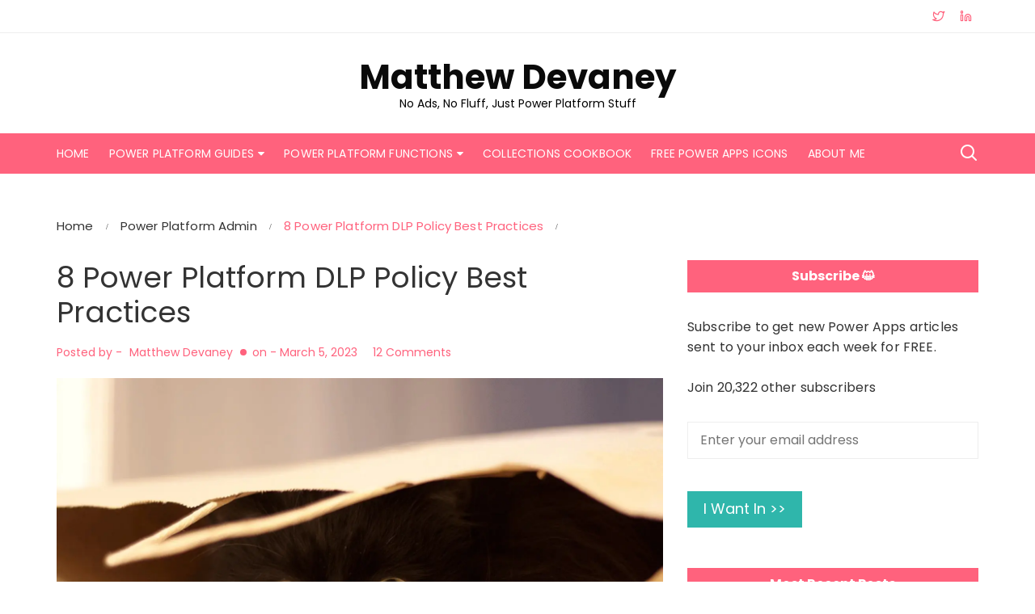

--- FILE ---
content_type: text/html; charset=UTF-8
request_url: https://www.matthewdevaney.com/8-power-platform-dlp-policy-best-practices/
body_size: 47082
content:
		<!doctype html>
		<html lang="en-US">
	 	<head>
		<meta charset="UTF-8">
		<meta name="viewport" content="width=device-width, initial-scale=1">
		<meta name="apple-mobile-web-app-capable" content="yes"> 
		<meta name="apple-mobile-web-app-status-bar-style" content="black">
		<link rel="profile" href="https://gmpg.org/xfn/11">
		<meta name='robots' content='index, follow, max-image-preview:large, max-snippet:-1, max-video-preview:-1' />

	<!-- This site is optimized with the Yoast SEO plugin v26.7 - https://yoast.com/wordpress/plugins/seo/ -->
	<title>8 Power Platform DLP Policy Best Practices</title><style id="wphb-used-css-post">@charset "UTF-8";.wp-block-button__link{box-sizing:border-box;display:inline-block;text-align:center;word-break:break-word}ul{box-sizing:border-box}:root{--wp--preset--font-size--normal:16px;--wp--preset--font-size--huge:42px}.screen-reader-text{border:0;clip:rect(1px,1px,1px,1px);clip-path:inset(50%);height:1px;margin:-1px;overflow:hidden;padding:0;position:absolute;width:1px;word-wrap:normal!important}.wp-block-button__link{color:#fff;background-color:#32373c;border-radius:9999px;box-shadow:none;text-decoration:none;padding:calc(.667em + 2px) calc(1.333em + 2px);font-size:1.125em}:root{--wp--preset--aspect-ratio--square:1;--wp--preset--aspect-ratio--4-3:4/3;--wp--preset--aspect-ratio--3-4:3/4;--wp--preset--aspect-ratio--3-2:3/2;--wp--preset--aspect-ratio--2-3:2/3;--wp--preset--aspect-ratio--16-9:16/9;--wp--preset--aspect-ratio--9-16:9/16;--wp--preset--color--black:#000000;--wp--preset--color--cyan-bluish-gray:#abb8c3;--wp--preset--color--white:#ffffff;--wp--preset--color--pale-pink:#f78da7;--wp--preset--color--vivid-red:#cf2e2e;--wp--preset--color--luminous-vivid-orange:#ff6900;--wp--preset--color--luminous-vivid-amber:#fcb900;--wp--preset--color--light-green-cyan:#7bdcb5;--wp--preset--color--vivid-green-cyan:#00d084;--wp--preset--color--pale-cyan-blue:#8ed1fc;--wp--preset--color--vivid-cyan-blue:#0693e3;--wp--preset--color--vivid-purple:#9b51e0;--wp--preset--gradient--vivid-cyan-blue-to-vivid-purple:linear-gradient(135deg,rgba(6,147,227,1) 0%,rgb(155,81,224) 100%);--wp--preset--gradient--light-green-cyan-to-vivid-green-cyan:linear-gradient(135deg,rgb(122,220,180) 0%,rgb(0,208,130) 100%);--wp--preset--gradient--luminous-vivid-amber-to-luminous-vivid-orange:linear-gradient(135deg,rgba(252,185,0,1) 0%,rgba(255,105,0,1) 100%);--wp--preset--gradient--luminous-vivid-orange-to-vivid-red:linear-gradient(135deg,rgba(255,105,0,1) 0%,rgb(207,46,46) 100%);--wp--preset--gradient--very-light-gray-to-cyan-bluish-gray:linear-gradient(135deg,rgb(238,238,238) 0%,rgb(169,184,195) 100%);--wp--preset--gradient--cool-to-warm-spectrum:linear-gradient(135deg,rgb(74,234,220) 0%,rgb(151,120,209) 20%,rgb(207,42,186) 40%,rgb(238,44,130) 60%,rgb(251,105,98) 80%,rgb(254,248,76) 100%);--wp--preset--gradient--blush-light-purple:linear-gradient(135deg,rgb(255,206,236) 0%,rgb(152,150,240) 100%);--wp--preset--gradient--blush-bordeaux:linear-gradient(135deg,rgb(254,205,165) 0%,rgb(254,45,45) 50%,rgb(107,0,62) 100%);--wp--preset--gradient--luminous-dusk:linear-gradient(135deg,rgb(255,203,112) 0%,rgb(199,81,192) 50%,rgb(65,88,208) 100%);--wp--preset--gradient--pale-ocean:linear-gradient(135deg,rgb(255,245,203) 0%,rgb(182,227,212) 50%,rgb(51,167,181) 100%);--wp--preset--gradient--electric-grass:linear-gradient(135deg,rgb(202,248,128) 0%,rgb(113,206,126) 100%);--wp--preset--gradient--midnight:linear-gradient(135deg,rgb(2,3,129) 0%,rgb(40,116,252) 100%);--wp--preset--font-size--small:13px;--wp--preset--font-size--medium:20px;--wp--preset--font-size--large:36px;--wp--preset--font-size--x-large:42px;--wp--preset--spacing--20:0.44rem;--wp--preset--spacing--30:0.67rem;--wp--preset--spacing--40:1rem;--wp--preset--spacing--50:1.5rem;--wp--preset--spacing--60:2.25rem;--wp--preset--spacing--70:3.38rem;--wp--preset--spacing--80:5.06rem;--wp--preset--shadow--natural:6px 6px 9px rgba(0, 0, 0, 0.2);--wp--preset--shadow--deep:12px 12px 50px rgba(0, 0, 0, 0.4);--wp--preset--shadow--sharp:6px 6px 0px rgba(0, 0, 0, 0.2);--wp--preset--shadow--outlined:6px 6px 0px -3px rgba(255, 255, 255, 1),6px 6px rgba(0, 0, 0, 1);--wp--preset--shadow--crisp:6px 6px 0px rgba(0, 0, 0, 1)}.simple-banner{width:100%;text-align:center;position:relative;display:block}#comments p{float:none!important}#wpdcom *{box-sizing:border-box;line-height:initial}#wpdcom i{margin:0}#comments #wpdcom span,#wpdcom span{display:inline;letter-spacing:inherit;text-transform:none;font-size:1em}#wpdcom form{margin:0;padding:0;border:none;background:0 0}#wpdcom input:required{box-shadow:0 0 1px #555}#wpdcom button{min-height:auto;min-width:auto;max-width:auto;min-height:auto;display:inline-block;font-weight:400;text-transform:none}#wpdcom .avatar{padding:0;margin:0 auto;float:none;display:inline;height:auto;border:none;border-radius:0;box-shadow:none}#wpdcom .wpdiscuz-hidden{display:none}#wpdcom .clearfix{clear:both}#wpdcom .wpdlb{clip:rect(1px,1px,1px,1px);clip-path:inset(50%);height:1px;width:1px;margin:-1px;overflow:hidden;padding:0;position:absolute}[wpd-tooltip]{position:relative}[wpd-tooltip]::before{content:"";position:absolute;top:-8px;left:50%;transform:translateX(-50%);border-width:7px 7px 0 7px;border-style:solid;border-color:#555 transparent transparent transparent;z-index:100;opacity:0}[wpd-tooltip]::after{content:attr(wpd-tooltip);position:absolute;left:50%;top:-8px;transform:translateX(-50%) translateY(-100%);background:#555;text-align:center;color:#fff;padding:8px 10px;font-size:11px;line-height:1.5;min-width:6vw;border-width:0;border-radius:4px;z-index:99;opacity:0;text-transform:none}[wpd-tooltip-position=left]::before{left:0;top:50%;margin-left:-11px;transform:translatey(-50%) rotate(-90deg)}[wpd-tooltip-position=left]::after{left:0;top:50%;margin-left:-8px;transform:translateX(-100%) translateY(-50%)}#wpdcom .wpdiscuz-subscribe-bar{width:100%;box-sizing:border-box;padding:15px 0 5px 0;margin-bottom:0}#wpdcom .wpdiscuz-subscribe-bar form{display:flex;flex-wrap:wrap;justify-content:flex-start;flex-direction:row;align-items:center;margin-bottom:10px}#wpdcom .wpdiscuz-subscribe-form-intro{font-size:14px;display:block;padding:3px 10px 3px 1px;line-height:20px;box-sizing:border-box;white-space:nowrap}#wpdcom .wpdiscuz-subscribe-form-option{flex-grow:1;font-size:13px;display:block;padding-right:5px;box-sizing:border-box}#wpdcom .wpdiscuz-subscribe-form-email{font-size:14px;display:block;padding:0 5px 0 0;box-sizing:border-box;width:30%}#wpdcom .wpdiscuz-subscribe-form-button{font-size:14px;display:block;box-sizing:border-box}#wpdcom .wpdiscuz-subscribe-form-email input[type=email]{font-size:13px!important;padding:3px!important;width:100%!important;height:auto!important;line-height:20px!important;box-sizing:border-box!important;clear:both;float:none;margin:0}#wpdcom .wpdiscuz-subscribe-form-button input[type=submit]{font-size:16px!important;min-height:29px!important;height:29px!important;padding:1px 3px 5px 3px!important;min-width:40px;line-height:14px!important;box-sizing:border-box!important;border:1px solid #ddd;clear:both;float:none;margin:0}#wpdcom .wpdiscuz-subscribe-bar #wpdiscuz_subscription_button{box-shadow:none;font-weight:700;letter-spacing:0}#wpdcom .wpd-form .wpdiscuz-textarea-wrap{display:flex;flex-wrap:nowrap;flex-direction:row;justify-content:space-between;padding:20px 0;align-items:center}#wpdcom .wpd-form .wpdiscuz-textarea-wrap [id^=wpd-editor-wraper]{flex-grow:1;position:relative;width:100%}#wpdcom .wpd-form .wpdiscuz-textarea-wrap [id^=wpd-editor-wraper] textarea{width:100%}#wpdcom .wpd-form .wpd-avatar{margin-right:15px;border-radius:100%;text-align:left;flex-shrink:0;align-self:flex-start}#wpdcom .wpd-form .wpd-avatar img,#wpdcom .wpd-form .wpd-avatar img.avatar{width:56px;height:56px;max-width:56px;border-radius:100%;border:1px solid #ccc;padding:2px;background-color:#fff;vertical-align:middle;text-align:center}#wpdcom .wpd-form .wpdiscuz-textarea-wrap textarea{height:54px;border-radius:5px;border:1px solid #ccc;width:100%;padding:10px 15px;font-size:14px;box-shadow:inset 1px 1px 8px rgba(0,0,0,.1);font-family:inherit;outline:0;resize:none}#wpdcom .wpd-form .wpdiscuz-textarea-wrap textarea::-moz-placeholder{line-height:28px;color:#666;font-size:16px}#wpdcom .wpd-form .wpdiscuz-textarea-wrap textarea::-webkit-input-placeholder{line-height:28px;color:#666;font-size:16px}#wpdcom .wpd-form .wpdiscuz-textarea-wrap textarea:-ms-input-placeholder{line-height:28px;color:#666;font-size:16px}#wpdcom .wpd-form.wpd-secondary-form-wrapper{margin-bottom:25px}#wpdcom .wpd-form.wpd-secondary-form-wrapper .wpdiscuz-textarea-wrap{padding-top:10px}#wpdcom .wpd-form .wpdiscuz-textarea-wrap{padding-bottom:10px}#wpdcom .wpd-form .wpdiscuz-textarea-wrap .wpd-editor-buttons-right{float:right}#wpdcom button,#wpdcom input[type=submit]{margin:inherit}#wpdcom .wpd-prim-button{border:none;font-family:"Arial Hebrew",Arial,sans-serif;font-size:14px;line-height:24px;padding:4px 20px;letter-spacing:1px;box-shadow:1px 1px 3px -1px #bbb;border-radius:3px;max-width:none;max-width:none}#wpdcom .wc-field-submit input[type=submit]{margin-left:2%}#wpdcom .wpd_label{margin:1px 0 5px 0;padding:0;display:inline-block}#wpdcom .wpd_label,#wpdcom .wpd_label span{display:inline-block}#wpdcom .wpd_label input[type=checkbox].wpd_label__checkbox{display:none}#wpdcom .wpd_label__checkbox{display:none}#wpdcom .wpd_label__check{display:inline-block;border:0;border-radius:0;vertical-align:middle;text-align:center;margin:0 3px 0 0}#wpdcom .wpd_label__check i.wpdicon{font-size:15px;line-height:20px;padding:4px 5px;width:32px;margin:0}#wpdcom .wpd_label__check i.wpdicon-on{display:none}#wpdcom .wpd_label__check i.wpdicon-off{display:inline-block;color:#aaa;border:1px solid #ddd}#wpdcom .wpd-editor-char-counter{font-size:9px;padding:3px 5px 2px;position:absolute;right:0;z-index:10;color:#888}#wpdcom.wpdiscuz_unauth .wc-field-submit{padding-top:15px}#wpdcom .wpd-form-foot{margin-left:70px}#wpdcom .wpd-form-row .wpdiscuz-item{clear:both}#wpdcom .wpd-form-row .wpd-form-col-left{width:49%;float:left;margin:0;text-align:left;padding:0}#wpdcom .wpd-form-row .wpd-form-col-right{width:49%;float:right;margin:0;text-align:right;padding:0}#wpdcom .wpd-form-row .wpd-form-col-left .wpdiscuz-item{text-align:left}#wpdcom .wpd-form-row .wpdiscuz-item{width:100%;vertical-align:baseline;padding:1px 0 7px 0;position:relative}#wpdcom .wpd-form-row .wpd-field{width:100%;line-height:20px;color:#777;display:inline-block;float:none;clear:both;margin:0;box-sizing:border-box;padding-top:2%;padding-bottom:2%;font-size:14px;border-radius:3px;vertical-align:baseline}#wpdcom .wpd-form-row .wpd-has-icon .wpd-field{padding-left:30px}#wpdcom .wpd-form-row .wpdiscuz-item .wpd-field-icon{display:inline-block;font-size:16px;line-height:16px;opacity:.3;padding:0;margin:0;position:absolute;top:9px;left:8px;width:20px;text-align:left}#wpdcom .wpd-form-row .wpdiscuz-item input[type=email],#wpdcom .wpd-form-row .wpdiscuz-item input[type=text]{height:32px}.wpdiscuz_select{background:url("data:image/png; base64,iVBORw0KGgoAAAANSUhEUgAAAB4AAAANCAYAAAC+ct6XAAAAGXRFWHRTb2Z0d2FyZQBBZG9iZSBJbWFnZVJlYWR5ccllPAAAAyJpVFh0WE1MOmNvbS5hZG9iZS54bXAAAAAAADw/eHBhY2tldCBiZWdpbj0i77u/[base64]/Pk5mU4QAAACUSURBVHjaYmRgYJD6////MwY6AyaGAQIspCieM2cOjKkIxCFA3A0TSElJoZ3FUCANxAeAWA6IOYG4iR5BjWwpCDQCcSnNgxoIVJCDFwnwA/FHWlp8EIpHSKoGgiggLkITewrEcbQO6mVAbAbE+VD+a3IsJTc7FQAxDxD7AbEzEF+jR1DDywtoCr9DbhwzDlRZDRBgACYqHJO9bkklAAAAAElFTkSuQmCC") #fefefe no-repeat scroll right center!important;border-radius:0;border:1px solid #d3d3d3!important;box-shadow:none!important;height:28px!important;padding:3px 22px 3px 8px!important;font-size:13px!important;-moz-appearance:none!important;-webkit-appearance:none!important;outline:0 none!important;text-indent:.01px;text-overflow:""!important;width:100%!important;box-sizing:border-box!important;line-height:20px!important;clear:both;float:none!important;margin:0!important}#wpdcom .wc-field-submit{text-align:right;padding:1px 2px 0 0;display:flex;flex-wrap:wrap;justify-content:flex-end;align-items:flex-start}#wpdcom .wpd-form-col-left div:last-of-type,#wpdcom .wpd-form-col-right div:last-of-type{border-bottom:none}#wpdcom .wpdiscuz-sort-buttons{display:none;position:absolute;flex-direction:column;background-color:#fff;border:1px solid #ccc;padding:5px;border-radius:3px;width:100%;left:0;top:32px;z-index:9}#wpdcom .wpdiscuz-sort-buttons .wpdiscuz-sort-button{padding:5px 0}#wpdiscuz-comment-message{position:fixed;top:38px;right:5px;width:400px;z-index:99999;font-size:14px;line-height:20px}#wpd-editor-source-code-wrapper-bg{display:none;position:fixed;top:0;left:0;background-color:rgba(0,0,0,.6);width:100%;z-index:9999999;height:100%}#wpd-editor-source-code-wrapper{display:none;width:50%;height:350px;position:fixed;top:50%;left:50%;transform:translate(-50%,-50%);background-color:#fff;z-index:99999991;justify-content:center;align-items:center;padding:5px;border-radius:5px;text-align:right}#wpd-editor-source-code{height:300px;width:100%;resize:none}#wpd-insert-source-code{padding:3px 40px;margin-top:5px}#wpdiscuz-loading-bar{position:fixed;top:6px;right:12px;width:32px;height:25px;border:0;background-image:url('https://www.matthewdevaney.com/wp-content/plugins/wpdiscuz/assets/img/loading.gif');z-index:999999;display:none}#wpdcom .wpd-comment-info-bar{display:none;padding:10px;margin:20px auto 0 auto;flex-direction:row;justify-content:space-between;font-size:14px}#wpdcom .wpd-current-view{padding:3px;color:#555}#wpdcom .wpd-comment-info-bar .wpd-current-view i{margin-right:6px;font-size:18px}#wpdcom .wpd-filter-view-all{color:#fff;background:#999;padding:5px 20px;font-size:13px;border-radius:3px}#wpdcom .wpd-avatar img{border-color:#999}@media screen and (max-width:600px){#wpdcom .wpd-form .wpd-avatar{display:none}#wpdcom .wpd-form.wpd-form-wrapper{padding-right:5px}#wpdcom .wpdiscuz_select{font-size:16px!important}#wpdcom .wpdiscuz-subscribe-form-email{font-size:16px;display:block;padding:10px 0 0 0;width:98%;margin:0 auto}#wpdcom .wpdiscuz-subscribe-form-email input[type=email]{font-size:16px!important}#wpdcom .wpd-form .wpd-form-foot{margin-left:0}#wpdcom .wpd-form-row .wpd-form-col-left,#wpdcom .wpd-form-row .wpd-form-col-right{width:100%;float:none}#wpdcom .wpd-form-row .wpd-field,#wpdcom .wpd-form-row .wpdiscuz-item input[type=email],#wpdcom .wpd-form-row .wpdiscuz-item input[type=text],#wpdcom select,#wpdcom textarea{font-size:16px!important;height:auto}#wpdiscuz-comment-message{width:97%}#wpdcom .wpdiscuz-subscribe-form-button{width:99%;margin-top:8px}#wpdcom .wpdiscuz-subscribe-bar #wpdiscuz_subscription_button{width:100%;min-height:20px!important;height:26px!important}}#wpdcom .wpd-form-row .wpdiscuz-item input[type=email],#wpdcom .wpd-form-row .wpdiscuz-item input[type=text],#wpdcom select,#wpdcom textarea{border:1px solid #ddd;color:#777}#wpdcom .wpd-comment-info-bar{border:1px dashed #ff8297;background:#fff0f2}#wpdcom .wpd-comment-info-bar .wpd-current-view i{color:#ff627d}#wpdcom .wpd-prim-button{background-color:#ff627d;color:#fff}#wpdcom .wpd_label__check i.wpdicon-on{color:#ff627d;border:1px solid #ffb1be}.far,.fas{-moz-osx-font-smoothing:grayscale;-webkit-font-smoothing:antialiased;display:inline-block;font-style:normal;font-variant:normal;text-rendering:auto;line-height:1}.fa-user:before{content:"\f007"}.fa-image:before{content:"\f03e"}.fa-link:before{content:"\f0c1"}.fa-bell:before{content:"\f0f3"}.fa-quote-left:before{content:"\f10d"}.fa-bell-slash:before{content:"\f1f6"}.fa-at:before{content:"\f1fa"}@font-face{font-family:"Font Awesome 5 Free";font-style:normal;font-weight:400;font-display:block;src:url(https://www.matthewdevaney.com/wp-content/plugins/wpdiscuz/assets/third-party/font-awesome-5.13.0/webfonts/fa-regular-400.eot);src:url(https://www.matthewdevaney.com/wp-content/plugins/wpdiscuz/assets/third-party/font-awesome-5.13.0/webfonts/fa-regular-400.eot?#iefix) format("embedded-opentype"),url(https://www.matthewdevaney.com/wp-content/plugins/wpdiscuz/assets/third-party/font-awesome-5.13.0/webfonts/fa-regular-400.woff2) format("woff2"),url(https://www.matthewdevaney.com/wp-content/plugins/wpdiscuz/assets/third-party/font-awesome-5.13.0/webfonts/fa-regular-400.woff) format("woff"),url(https://www.matthewdevaney.com/wp-content/plugins/wpdiscuz/assets/third-party/font-awesome-5.13.0/webfonts/fa-regular-400.ttf) format("truetype"),url(https://www.matthewdevaney.com/wp-content/plugins/wpdiscuz/assets/third-party/font-awesome-5.13.0/webfonts/fa-regular-400.svg#fontawesome) format("svg")}.far{font-weight:400}@font-face{font-family:"Font Awesome 5 Free";font-style:normal;font-weight:900;font-display:block;src:url(https://www.matthewdevaney.com/wp-content/plugins/wpdiscuz/assets/third-party/font-awesome-5.13.0/webfonts/fa-solid-900.eot);src:url(https://www.matthewdevaney.com/wp-content/plugins/wpdiscuz/assets/third-party/font-awesome-5.13.0/webfonts/fa-solid-900.eot?#iefix) format("embedded-opentype"),url(https://www.matthewdevaney.com/wp-content/plugins/wpdiscuz/assets/third-party/font-awesome-5.13.0/webfonts/fa-solid-900.woff2) format("woff2"),url(https://www.matthewdevaney.com/wp-content/plugins/wpdiscuz/assets/third-party/font-awesome-5.13.0/webfonts/fa-solid-900.woff) format("woff"),url(https://www.matthewdevaney.com/wp-content/plugins/wpdiscuz/assets/third-party/font-awesome-5.13.0/webfonts/fa-solid-900.ttf) format("truetype"),url(https://www.matthewdevaney.com/wp-content/plugins/wpdiscuz/assets/third-party/font-awesome-5.13.0/webfonts/fa-solid-900.svg#fontawesome) format("svg")}.far,.fas{font-family:"Font Awesome 5 Free"}.fas{font-weight:900}#wpdcom .wmu-hide{display:none!important}#wpdcom .wmu-upload-wrap{float:right}#wpdcom .wmu-add{margin:0 2px;color:#aaa;display:inline}#wpdcom .wmu-add i{color:#444}#wpdcom .wmu-add input[type=file]{visibility:hidden;display:none}#wpdcom .wmu-tabs{width:100%;padding:8px 0 17px 0;margin:1px 0 0 0;border-top:1px dotted #ddd;text-align:left}#wpdcom .wmu-action-wrap{width:100%;margin:0;padding:0;text-align:left}.lity-hide{display:none}@font-face{font-family:Poppins;font-style:normal;font-weight:400;font-display:swap;src:url('//www.matthewdevaney.com/wp-content/uploads/omgf/cream-blog-pro-fonts-mod-qml6o/poppins-normal-latin-ext-400.woff2') format('woff2');unicode-range:U+0100-02BA,U+02BD-02C5,U+02C7-02CC,U+02CE-02D7,U+02DD-02FF,U+0304,U+0308,U+0329,U+1D00-1DBF,U+1E00-1E9F,U+1EF2-1EFF,U+2020,U+20A0-20AB,U+20AD-20C0,U+2113,U+2C60-2C7F,U+A720-A7FF}@font-face{font-family:Poppins;font-style:normal;font-weight:400;font-display:swap;src:url('//www.matthewdevaney.com/wp-content/uploads/omgf/cream-blog-pro-fonts-mod-qml6o/poppins-normal-latin-400.woff2') format('woff2');unicode-range:U+0000-00FF,U+0131,U+0152-0153,U+02BB-02BC,U+02C6,U+02DA,U+02DC,U+0304,U+0308,U+0329,U+2000-206F,U+20AC,U+2122,U+2191,U+2193,U+2212,U+2215,U+FEFF,U+FFFD}@font-face{font-family:Poppins;font-style:normal;font-weight:600;font-display:swap;src:url('//www.matthewdevaney.com/wp-content/uploads/omgf/cream-blog-pro-fonts-mod-qml6o/poppins-normal-latin-ext-600.woff2') format('woff2');unicode-range:U+0100-02BA,U+02BD-02C5,U+02C7-02CC,U+02CE-02D7,U+02DD-02FF,U+0304,U+0308,U+0329,U+1D00-1DBF,U+1E00-1E9F,U+1EF2-1EFF,U+2020,U+20A0-20AB,U+20AD-20C0,U+2113,U+2C60-2C7F,U+A720-A7FF}@font-face{font-family:Poppins;font-style:normal;font-weight:600;font-display:swap;src:url('//www.matthewdevaney.com/wp-content/uploads/omgf/cream-blog-pro-fonts-mod-qml6o/poppins-normal-latin-600.woff2') format('woff2');unicode-range:U+0000-00FF,U+0131,U+0152-0153,U+02BB-02BC,U+02C6,U+02DA,U+02DC,U+0304,U+0308,U+0329,U+2000-206F,U+20AC,U+2122,U+2191,U+2193,U+2212,U+2215,U+FEFF,U+FFFD}@font-face{font-family:Poppins;font-style:normal;font-weight:700;font-display:swap;src:url('//www.matthewdevaney.com/wp-content/uploads/omgf/cream-blog-pro-fonts-mod-qml6o/poppins-normal-latin-ext-700.woff2') format('woff2');unicode-range:U+0100-02BA,U+02BD-02C5,U+02C7-02CC,U+02CE-02D7,U+02DD-02FF,U+0304,U+0308,U+0329,U+1D00-1DBF,U+1E00-1E9F,U+1EF2-1EFF,U+2020,U+20A0-20AB,U+20AD-20C0,U+2113,U+2C60-2C7F,U+A720-A7FF}@font-face{font-family:Poppins;font-style:normal;font-weight:700;font-display:swap;src:url('//www.matthewdevaney.com/wp-content/uploads/omgf/cream-blog-pro-fonts-mod-qml6o/poppins-normal-latin-700.woff2') format('woff2');unicode-range:U+0000-00FF,U+0131,U+0152-0153,U+02BB-02BC,U+02C6,U+02DA,U+02DC,U+0304,U+0308,U+0329,U+2000-206F,U+20AC,U+2122,U+2191,U+2193,U+2212,U+2215,U+FEFF,U+FFFD}*,::after,::before{-webkit-box-sizing:border-box;box-sizing:border-box}html{font-family:sans-serif;line-height:1.15;-webkit-text-size-adjust:100%;-ms-text-size-adjust:100%;-ms-overflow-style:scrollbar}@-ms-viewport{width:device-width}article,aside,header,main,nav,section{display:block}body{margin:0;font-family:-apple-system,BlinkMacSystemFont,"Segoe UI",Roboto,"Helvetica Neue",Arial,sans-serif,"Apple Color Emoji","Segoe UI Emoji","Segoe UI Symbol";font-size:1rem;font-weight:400;line-height:1.5;color:#212529;text-align:left;background-color:#fff}h1,h3{margin-top:0;margin-bottom:.5rem}p{margin-top:0;margin-bottom:1rem}ul{margin-top:0;margin-bottom:1rem}ul ul{margin-bottom:0}a{color:#007bff;text-decoration:none;background-color:transparent;-webkit-text-decoration-skip:objects}img{vertical-align:middle;border-style:none}label{display:inline-block;margin-bottom:.5rem}button{border-radius:0}button,input,select,textarea{margin:0;font-family:inherit;font-size:inherit;line-height:inherit}button,input{overflow:visible}button,select{text-transform:none}[type=submit],button{-webkit-appearance:button}[type=submit]::-moz-focus-inner,button::-moz-focus-inner{padding:0;border-style:none}input[type=checkbox]{-webkit-box-sizing:border-box;box-sizing:border-box;padding:0}textarea{overflow:auto;resize:vertical}[type=search]{outline-offset:-2px;-webkit-appearance:none}[type=search]::-webkit-search-cancel-button,[type=search]::-webkit-search-decoration{-webkit-appearance:none}::-webkit-file-upload-button{font:inherit;-webkit-appearance:button}@-ms-viewport{width:device-width}html{-webkit-box-sizing:border-box;box-sizing:border-box;-ms-overflow-style:scrollbar}*,::after,::before{-webkit-box-sizing:inherit;box-sizing:inherit}.row{display:-webkit-box;display:-ms-flexbox;display:flex;-ms-flex-wrap:wrap;flex-wrap:wrap;margin-right:-15px;margin-left:-15px}.col-12,.col-lg-4,.col-lg-8,.col-md-12,.col-sm-12{position:relative;width:100%;min-height:1px;padding-right:15px;padding-left:15px}.col-12{-webkit-box-flex:0;-ms-flex:0 0 100%;flex:0 0 100%;max-width:100%}@media (min-width:576px){.col-sm-12{-webkit-box-flex:0;-ms-flex:0 0 100%;flex:0 0 100%;max-width:100%}}@media (min-width:768px){.col-md-12{-webkit-box-flex:0;-ms-flex:0 0 100%;flex:0 0 100%;max-width:100%}}@media (min-width:992px){.col-lg-4{-webkit-box-flex:0;-ms-flex:0 0 33.333333%;flex:0 0 33.333333%;max-width:33.333333%}.col-lg-8{-webkit-box-flex:0;-ms-flex:0 0 66.666667%;flex:0 0 66.666667%;max-width:66.666667%}}@-webkit-keyframes fadeOut{0%{opacity:1}100%{opacity:0}}@keyframes fadeOut{0%{opacity:1}100%{opacity:0}}@-webkit-keyframes fadeInUp{from{opacity:0;-webkit-transform:translate3d(0,100%,0);transform:translate3d(0,100%,0)}to{opacity:1;-webkit-transform:translate3d(0,0,0);transform:translate3d(0,0,0)}}@keyframes fadeInUp{from{opacity:0;-webkit-transform:translate3d(0,100%,0);transform:translate3d(0,100%,0)}to{opacity:1;-webkit-transform:translate3d(0,0,0);transform:translate3d(0,0,0)}}@-webkit-keyframes fadeOut{from{opacity:1}to{opacity:0}}@keyframes fadeOut{from{opacity:1}to{opacity:0}}h1{font-size:42px}h3{font-size:33px}h1,h3{line-height:1.2;font-family:Raleway,sans-serif;font-weight:400;padding:0;margin:0;letter-spacing:0}@font-face{font-family:FontAwesome;src:url("https://www.matthewdevaney.com/wp-content/themes/cream-blog-pro/assets/dist/fonts/fontAwesome/fontawesome-webfont.eot?v=4.7.0");src:url("https://www.matthewdevaney.com/wp-content/themes/cream-blog-pro/assets/dist/fonts/fontAwesome/fontawesome-webfont.eot?#iefix&v=4.7.0") format("embedded-opentype"),url("https://www.matthewdevaney.com/wp-content/themes/cream-blog-pro/assets/dist/fonts/fontAwesome/fontawesome-webfont.woff2?v=4.7.0") format("woff2"),url("https://www.matthewdevaney.com/wp-content/themes/cream-blog-pro/assets/dist/fonts/fontAwesome/fontawesome-webfont.woff?v=4.7.0") format("woff"),url("https://www.matthewdevaney.com/wp-content/themes/cream-blog-pro/assets/dist/fonts/fontAwesome/fontawesome-webfont.ttf?v=4.7.0") format("truetype"),url("https://www.matthewdevaney.com/wp-content/themes/cream-blog-pro/assets/dist/fonts/fontAwesome/fontawesome-webfont.svg?v=4.7.0#fontawesomeregular") format("svg");font-weight:400;font-style:normal}.fa-user:before{content:"\f007"}.fa-image:before{content:"\f03e"}.fa-bell:before{content:"\f0f3"}.fa-link:before{content:"\f0c1"}.fa-quote-left:before{content:"\f10d"}.fa-bell-slash:before{content:"\f1f6"}.fa-at:before{content:"\f1fa"}.far,.fas{-moz-osx-font-smoothing:grayscale;-webkit-font-smoothing:antialiased;display:inline-block;font-style:normal;font-variant:normal;text-rendering:auto;line-height:1}.fa-at:before{content:""}.fa-bell:before{content:""}.fa-bell-slash:before{content:""}.fa-image:before{content:""}.fa-link:before{content:""}.fa-quote-left:before{content:""}.fa-user:before{content:""}@font-face{font-family:"Font Awesome 5 Free";font-style:normal;font-weight:900;src:url(https://www.matthewdevaney.com/wp-content/themes/cream-blog-pro/assets/dist/fonts/fontAwesome/fa-solid-900.eot);src:url(https://www.matthewdevaney.com/wp-content/themes/cream-blog-pro/assets/dist/fonts/fontAwesome/fa-solid-900.eot?#iefix) format("embedded-opentype"),url(https://www.matthewdevaney.com/wp-content/themes/cream-blog-pro/assets/dist/fonts/fontAwesome/fa-solid-900.woff2) format("woff2"),url(https://www.matthewdevaney.com/wp-content/themes/cream-blog-pro/assets/dist/fonts/fontAwesome/fa-solid-900.woff) format("woff"),url(https://www.matthewdevaney.com/wp-content/themes/cream-blog-pro/assets/dist/fonts/fontAwesome/fa-solid-900.ttf) format("truetype")}.far,.fas{font-family:"Font Awesome 5 Free"}.fas{font-weight:900}@font-face{font-family:feather;src:url("https://www.matthewdevaney.com/wp-content/themes/cream-blog-pro/assets/dist/fonts/feather/feather.eot?t=1525787366991");src:url("https://www.matthewdevaney.com/wp-content/themes/cream-blog-pro/assets/dist/fonts/feather/feather.eot?t=1525787366991#iefix") format("embedded-opentype"),url("https://www.matthewdevaney.com/wp-content/themes/cream-blog-pro/assets/dist/fonts/feather/feather.woff?t=1525787366991") format("woff"),url("https://www.matthewdevaney.com/wp-content/themes/cream-blog-pro/assets/dist/fonts/feather/feather.ttf?t=1525787366991") format("truetype")}.feather{font-family:feather!important;speak:none;font-style:normal;font-weight:400;font-variant:normal;text-transform:none;line-height:1;-webkit-font-smoothing:antialiased;-moz-osx-font-smoothing:grayscale}.icon-search:before{content:"\e8bd"}.icon-twitter:before{content:"\e8e0"}.icon-linkedin:before{content:"\e91f"}.screen-reader-text{border:0;clip:rect(1px,1px,1px,1px);-webkit-clip-path:inset(50%);clip-path:inset(50%);height:1px;margin:-1px;overflow:hidden;padding:0;position:absolute!important;width:1px;word-wrap:normal!important}.hentry{margin:0 0 1.5em}.primary-menu-wrap{position:relative}.main-navigation ul{margin:0;list-style:none}.main-navigation ul li{display:inline-block;position:relative}.main-navigation ul li a{font-size:16px;padding:0 20px;display:block;line-height:inherit;position:relative}.main-navigation>ul>li>a{font-size:14px;font-weight:500;text-transform:uppercase}.main-navigation ul li:last-child a:after{display:none}.main-navigation ul li .sub-menu{display:none;position:absolute;top:100%;left:0;z-index:99999;background:#fff;min-width:250px;text-align:left;opacity:0;visibility:hidden;box-shadow:0 0 5px rgba(0,0,0,.1);-o-box-shadow:0 0 5px rgba(0,0,0,.1);-moz-box-shadow:0 0 5px rgba(0,0,0,.1);-webkit-box-shadow:0 0 5px rgba(0,0,0,.1);-ms-box-shadow:0 0 5px rgba(0,0,0,.1);animation:.4s .1s fadeOut both;-moz-animation:.4s .1s fadeOut both;-webkit-animation:.4s .1s fadeOut both;-o-animation:.4s .1s fadeOut both;-ms-animation:0.4s 0.1s fadeOut both}.main-navigation ul li .sub-menu li{display:block;padding:0}.main-navigation ul li .sub-menu li a{padding:12px 15px;border-bottom:1px solid #eee;border-right:none;line-height:1.4em}.main-navigation ul li .sub-menu li:last-child a{border-bottom:none}.main-navigation>ul>li.menu-item-has-children>a:after{content:'\f0d7';font-family:fontawesome;display:inline-block;font-size:14px;padding-left:5px}.menu-toggle{display:none;padding:15px 0;font-size:0;font-weight:400}.menu-toggle span{display:block;width:20px;height:4px;margin-bottom:6px;background:#fff}.menu-toggle span:nth-child(2){width:30px}.menu-toggle span:nth-child(3){width:40px;margin-bottom:0}img{vertical-align:middle;max-width:100%;height:auto}body{line-height:1.6;font-weight:400;font-size:16px;color:#333;font-family:Poppins,sans-serif;letter-spacing:.15px;-webkit-font-smoothing:antialiased;-moz-osx-font-smoothing:grayscale;overflow:initial}a{color:#333;text-decoration:none}a:visited{text-decoration:none}p,ul{padding:0;margin:0}:focus{outline:0!important}input:-webkit-autofill{-webkit-box-shadow:0 0 0 1000px #fff inset!important}.cb-container:after,.cb-container:before,.cb-editor-contents-entry:before,.clearfix:after,.clearfix:before,.site-content:after,.site-content:before{content:'';display:table}.cb-container:after,.cb-editor-contents-entry:after,.clearfix:after,.site-content:after{clear:both}.cb-container{max-width:1170px;width:100%;padding-right:15px;padding-left:15px;margin:0 auto;background:0 0}.page-wrap{position:relative;z-index:2;background:#fff;margin:0 auto}.cb-row{display:-webkit-box;display:-ms-flexbox;display:flex;-ms-flex-wrap:wrap;flex-wrap:wrap;margin-right:-15px;margin-left:-15px}.cb-col{-webkit-box-flex:0;-ms-flex:0 0 33.333333%;flex:0 0 33.333333%;max-width:33.333333%;padding:0 15px}.metas-list{list-style:none;margin:20px 0}.metas-list li{display:inline-block;position:relative}.metas-list li a,.metas-list li span{position:relative;display:inline-block;color:#ff627d;padding-right:5px;font-size:12px;text-transform:uppercase;line-height:1;font-weight:500;letter-spacing:0}.metas-list li a::after{content:'';border-bottom:1px solid rgba(0,0,0,.5)}.metas-list li.posted-date{padding-left:15px}.metas-list li.posted-date::before{content:'';position:absolute;z-index:5;top:54%;bottom:unset;left:0;right:unset;-webkit-transform:translateY(-50%);transform:translateY(-50%);height:8px;width:8px;background:#ff627d;border-radius:50%}.social-icons-list{list-style:none}.social-icons-list li{display:inline-block}.social-icons-list li a{display:inline-block;line-height:30px;height:30px;width:30px;color:#333;font-size:14px}aside.secondary{padding-bottom:50px}.general-header .primary-menu-wrap{position:relative;display:-webkit-box;display:-ms-flexbox;display:flex;-ms-flex-wrap:wrap;flex-wrap:wrap}.general-header .main-navigation{-webkit-box-flex:0;-ms-flex:0 0 calc(100% - 60px);flex:0 0 calc(100% - 60px);max-width:calc(100% - 60px)}.general-header .nav-extraa{-webkit-box-flex:0;-ms-flex:0 0 60px;flex:0 0 60px;max-width:60px;text-align:right}.general-header .nav-extraa a{line-height:60px;height:60px;font-size:24px;padding:0}.header-style-4 .main-navigation>ul>li>a{color:#fff}#header-search{display:none;position:absolute;top:100%;right:0;z-index:15;width:400px;max-width:100%}#header-search form{background:#fff;padding:20px;border-top:3px solid #ff627d;overflow:auto;-webkit-animation:.3s 0s fadeInUp both;animation:.3s 0s fadeInUp both;box-shadow:0 2px 6px rgba(0,0,0,.2);-webkit-box-shadow:0 2px 6px rgba(0,0,0,.2);-o-box-shadow:0 2px 6px rgba(0,0,0,.2);-ms-box-shadow:0 2px 6px rgba(0,0,0,.2);-moz-box-shadow:0 2px 6px rgba(0,0,0,.2)}#header-search input[type=search],#header-search input[type=submit]{position:relative;height:43px;outline:0;font-weight:400;font-size:16px;color:#616161;padding-left:15px;border:none;border-radius:0;letter-spacing:0}#header-search input[type=search]{float:left;width:calc(100% - 100px);border-top:1px solid #eee;border-bottom:1px solid #eee;border-left:1px solid #eee;-webkit-border-top-left-radius:3px;-webkit-border-bottom-left-radius:3px;-moz-border-radius-topleft:3px;-moz-border-radius-bottomleft:3px;border-top-left-radius:3px;border-bottom-left-radius:3px;letter-spacing:0}#header-search input[type=submit]{float:right;background:#ff627d;color:#fff;width:100px;font-weight:400;line-height:inherit;padding:0 15px;border-radius:0;-webkit-border-top-right-radius:3px;-webkit-border-bottom-right-radius:3px;-moz-border-radius-topright:3px;-moz-border-radius-bottomright:3px;border-top-right-radius:3px;border-bottom-right-radius:3px}.site-branding a{display:inline-block}.main-navigation ul{text-align:right}.general-header .nav-extraa a{color:#fff;font-weight:400}.header-style-4{margin-bottom:50px}.header-style-4 .cb-navigation-main-outer{background:#ff627d}.header-style-4 .main-navigation ul{text-align:left}.header-style-4 .main-navigation>ul>li>a{line-height:50px;padding:0 20px 0 0;color:#fff}.general-header.header-style-4 .nav-extraa a{line-height:50px}.header-style-4 .cb-mid-header{padding:20px 0;box-shadow:0 1px 5px rgba(72,72,72,.1);-webkit-box-shadow:0 1px 5px rgba(72,72,72,.1);-o-box-shadow:0 1px 5px rgba(72,72,72,.1);-ms-box-shadow:0 1px 5px rgba(72,72,72,.1);-moz-box-shadow:0 1px 5px rgba(72,72,72,.1)}.header-style-4 .site-title{font-family:'Helvetica Neue',Arial,Halvetica,sans-serif;font-size:32px;font-weight:900;letter-spacing:0}.header-style-4 .cb-header-top{position:relative;background-size:cover;background-position:center center;background-repeat:no-repeat;background-color:#666}.header-style-4 .site-branding-holder{position:relative;z-index:10;text-align:center;vertical-align:middle;padding:130px 0}.header-style-4 .site-identity .site-title{font-family:'Helvetica Neue',Arial,Halvetica,sans-serif;font-size:32px;font-weight:900;letter-spacing:0;line-height:1;padding-bottom:0}.header-style-4 .site-identity .site-title a{color:#fff}.header-style-4 .site-identity .site-description{color:#c1c1c1;font-size:14px;text-transform:uppercase;line-height:1;font-weight:400;letter-spacing:0}.header-style-4 .main-navigation>ul>li>a{padding:0 20px 0 0}.header-style-4 .main-navigation>ul{text-align:left}.header-style-4 .cb-header-top{background:0 0;border-bottom:1px solid #eee}.header-style-4 .cb-header-top .cb-col{padding:0 15px}.header-style-4 .cb-header-top .left-col{-webkit-box-flex:0;-ms-flex:0 0 50%;flex:0 0 50%;max-width:50%}.header-style-4 .cb-header-top .right-col{-webkit-box-flex:0;-ms-flex:0 0 50%;flex:0 0 50%;max-width:50%}.header-style-4 .social-icons{text-align:right}.header-style-4 .social-icons li a{line-height:40px;height:40px;font-size:15px;text-align:center;color:#ff627d}.header-style-4 .cb-mid-header{padding:0;-webkit-box-shadow:none;box-shadow:none}.header-style-4 .site-branding-holder{padding:30px 0}.header-style-4 .site-identity .site-title{font-family:'Helvetica Neue',Arial,Halvetica,sans-serif;font-size:32px;font-weight:900;letter-spacing:0;line-height:1;padding-bottom:10px}.header-style-4 .site-identity .site-title a{color:#333}.header-style-4 .site-identity .site-description{color:#333;text-transform:inherit}.header-style-4 .main-navigation>ul{text-align:left}aside .widget{margin-bottom:30px}.widget .widget-title h3{font-family:Poppins,sans-serif;font-size:14px;font-style:normal;font-weight:600;text-transform:uppercase;letter-spacing:0;background:#ff627d;line-height:1;color:#fff;padding:12px 10px;text-align:center;margin-bottom:30px}.jetpack_subscription_widget input[type=email]{margin:30px 0;height:46px;border:1px solid #eee;padding-left:15px}.jetpack_subscription_widget #subscribe-email input{width:100%!important;max-width:100%}.cb-breadcrumb{display:block;margin-bottom:30px}.cb-breadcrumb ul{list-style:none}.cb-breadcrumb ul li,.cb-breadcrumb ul li a,.cb-breadcrumb ul li span{position:relative;display:inline-block;vertical-align:middle}.cb-breadcrumb ul li a,.cb-breadcrumb ul li span{font-size:16px}.cb-breadcrumb ul li.trail-end span{color:#ff627d}.breadcrumb-style-2 ul li a,.breadcrumb-style-2 ul li span{font-size:15px;font-weight:400}.breadcrumb-style-2 ul li span{margin-right:0}.breadcrumb-style-2 ul li a::after{content:"\f105";font-family:"Font Awesome 5 Free";display:inline-block;color:#333;padding:0 15px;line-height:1;font-size:10px}.breadcrumb-style-2 ul li.trail-end span{color:#ff627d}.page-title h1{position:relative;margin-bottom:30px;font-size:36px}.cb-page-entry{padding-bottom:50px}.cb-page-entry .single-thumbnail{padding-bottom:0;margin-bottom:40px;background:0 0}.cb-editor-contents-entry a{color:#ff627d;text-decoration:none;font-weight:400}.cb-editor-contents-entry p{margin:0 0 20px 0}.post-page-entry .page-title h1{margin-bottom:15px}.post-page-entry .metas-list{margin-top:0;margin-bottom:20px}#comments form label{display:block;padding-bottom:15px;margin:0;font-weight:400;color:#333}#comments form input,#comments form textarea{position:relative;height:38px;width:100%;font-weight:400;font-size:14px;color:#616161;padding:0 15px;margin-bottom:20px;border:1px solid #eee;border-radius:3px;outline:0;border-radius:0}#comments form textarea{height:150px;padding:30px}#comments form input[type=submit]{margin:20px 0 0 0}#comments form input[type=submit]{display:inline-block;width:150px;background:#ff627d;color:#fff;text-transform:capitalize;font-weight:400;font-size:15px;outline:0;border:1px solid #ff627d;border-radius:3px;padding:0;line-height:inherit}.widget_nav_menu ul{list-style:none;margin:0;padding-left:0}.widget_nav_menu li a{position:relative;border-bottom:1px solid #eee;padding:15px 0;margin:0}.widget_nav_menu a{padding-left:0;position:relative}.widget_nav_menu li a{padding-left:0;display:block}@media (max-width:1200px){.cb-container{max-width:1140px}.header-style-4 .site-branding-holder{padding:150px 0}.header-style-4 .site-branding-holder{padding:30px 0}}@media (max-width:1140px){.cb-container{max-width:1100px}}@media (max-width:1100px){.cb-container{max-width:1050px}}@media (min-width:1051px){.main-navigation{display:block!important}.main-navigation>ul>li:first-child{display:none!important}}@media (max-width:1050px){.cb-container{max-width:99%}.menu-toggle{display:block}.main-navigation{display:none;text-align:left}.main-navigation ul li{display:block}.main-navigation ul li a{color:#fff;padding:17px 0;line-height:1;font-size:16px}.main-navigation>ul>li>a{color:#fff;line-height:52px;border-bottom:1px solid rgba(255,255,255,.1);text-transform:inherit;font-weight:400;font-size:16px;padding:0}.main-navigation>ul>li:last-child>a{border-bottom:none}.main-navigation>ul>li.menu-item-has-children>a:after,.main-navigation>ul>li>a:after{content:'';display:none}.main-navigation ul li .sub-menu{position:relative;z-index:inherit;top:0;left:0;box-shadow:none;visibility:visible;opacity:1;max-width:100%;background:0 0;-moz-box-shadow:none;-webkit-box-shadow:none;-o-box-shadow:none;-ms-box-shadow:none;animation:none;-webkit-animation:none;-moz-animation:none;-o-animation:none;-ms-animation:none}.main-navigation ul li .sub-menu li a{color:#fff;border-bottom:1px solid rgba(255,255,255,.1);line-height:1;padding:15px 0 15px 15px}.general-header .nav-extraa{-webkit-box-flex:0;-ms-flex:0 0 40px;flex:0 0 40px;max-width:40px;position:static;z-index:5;bottom:unset;left:unset;right:0}.general-header .nav-extraa #search-toggle{display:none}.header-style-4 .nav-extraa{position:absolute;top:0;right:0}.header-style-4 .main-navigation{-webkit-box-flex:0;-ms-flex:0 0 100%;flex:0 0 100%;max-width:100%}.header-style-4 .nav-extraa #search-toggle{display:none}}@media (max-width:1024px){h1{font-size:38px}h3{font-size:29px}.page-title h1{font-size:33px}.header-style-4 .site-branding-holder{padding:100px 0}.header-style-4 .site-branding-holder{padding:20px 0}}@media (max-width:992px){.header-style-4 .site-identity .site-title{font-size:32px}}@media (max-width:991px){aside.secondary{padding-bottom:0}.cb-page-entry{padding-bottom:0}aside.secondary{display:-webkit-box;display:-ms-flexbox;display:flex;-ms-flex-wrap:wrap;flex-wrap:wrap;margin-right:-15px;margin-left:-15px}aside.secondary .widget{-webkit-box-flex:0;-ms-flex:0 0 100%;flex:0 0 100%;max-width:100%;padding-left:15px;padding-right:15px}}@media (max-width:768px){h1{font-size:36px}h3{font-size:27px}.page-title h1{font-size:31px}.header-style-4{margin-bottom:30px}#header-search form{padding:20px}.cb-page-entry{padding-bottom:30px}aside.secondary{margin-right:0;margin-left:0}aside.secondary .widget{-webkit-box-flex:0;-ms-flex:0 0 100%;flex:0 0 100%;max-width:100%;padding-left:0;padding-right:0}}@media (max-width:767px){.header-style-4 .cb-header-top .left-col{-webkit-box-flex:0;-ms-flex:0 0 60%;flex:0 0 60%;max-width:60%}.header-style-4 .cb-header-top .right-col{-webkit-box-flex:0;-ms-flex:0 0 40%;flex:0 0 40%;max-width:40%}}@media (max-width:680px){h1{font-size:36px}h3{font-size:27px}.page-title h1{font-size:31px}.header-style-4 .site-branding-holder{padding:70px 0}.header-style-4 .site-identity .site-title{font-size:28px}.header-style-4 .site-identity .site-description{display:none}.header-style-4 .site-branding-holder{padding:20px 0}.header-style-4 .cb-header-top{padding-bottom:10px;text-align:center}.header-style-4 .cb-header-top .left-col,.header-style-4 .cb-header-top .right-col{-webkit-box-flex:0;-ms-flex:0 0 100%;flex:0 0 100%;max-width:100%}.header-style-4 .social-icons{text-align:inherit}.header-style-4 .social-icons li a{line-height:24px;height:24px;width:auto;margin-right:10px}}@media (max-width:600px){.header-style-4 .cb-mid-header{padding:15px 0}.header-style-4 .site-identity .site-title{font-size:24px;line-height:1.1}.header-style-4 .site-branding-holder{padding:30px 0}.header-style-4 .site-branding-holder{padding:10px 0}#header-search{width:320px}#header-search form{padding:15px 10px}#header-search input[type=search]{letter-spacing:0;font-weight:400;font-size:13px}}@media (max-width:575px){.general-header .nav-extraa{display:none}.menu-toggle{padding-right:0}}@media (max-width:500px){h1{font-size:31px}h3{font-size:26px}.page-title h1{font-size:29px}#header-search form{border:0}}@media (max-width:440px){.page-title h1{font-size:29px}}@media (max-width:400px){.cb-container{max-width:100%}}@media (max-width:370px){.general-header .main-navigation{width:280px}}:root{--swiper-theme-color:#007aff}:root{--swiper-navigation-size:44px}:root{--jp-carousel-primary-color:#fff;--jp-carousel-primary-subtle-color:#999;--jp-carousel-bg-color:#000;--jp-carousel-bg-faded-color:#222;--jp-carousel-border-color:#3a3a3a}#subscribe-email input{width:95%}.screen-reader-text{border:0;clip:rect(1px,1px,1px,1px);-webkit-clip-path:inset(50%);clip-path:inset(50%);height:1px;margin:-1px;overflow:hidden;padding:0;position:absolute!important;width:1px;word-wrap:normal!important}.screen-reader-text{border:0;clip:rect(1px,1px,1px,1px);-webkit-clip-path:inset(50%);clip-path:inset(50%);height:1px;margin:-1px;overflow:hidden;padding:0;position:absolute!important;width:1px;word-wrap:normal!important}.simple-banner{display:none}.simple-banner{background:#000}.simple-banner{z-index:99999}h1,h3{font-family:Poppins}h1{font-weight:400;font-style:inherit;line-height:1.2;text-transform:inherit}h3{font-weight:400;font-style:inherit;line-height:1.2;text-transform:inherit}.header-style-4 .site-identity .site-title{font-family:Poppins;font-weight:700;font-style:inherit;line-height:1.2;text-transform:inherit}body{font-family:Poppins;font-weight:400;font-style:inherit;line-height:1.6;letter-spacing:.15px;text-transform:inherit}.page-title h1,.post-page-entry .page-title h1{font-family:Poppins;font-weight:400;font-style:inherit;line-height:1.2;letter-spacing:0;text-transform:inherit}.metas-list .comment a,.metas-list .posted-by a,.metas-list .posted-by span,.metas-list .posted-date a,.metas-list .posted-date span{font-family:Poppins;font-weight:400;font-style:inherit;letter-spacing:0;font-size:14px;text-transform:inherit}.widget .widget-title h3{font-family:Raleway;font-weight:700;font-style:inherit;letter-spacing:0;text-transform:inherit}#comments form input[type=submit],#header-search input[type=submit],.header-style-4 .cb-navigation-main-outer,.metas-list li.posted-date::before,.widget .widget-title h3{background-color:#ff627d}#comments form input[type=submit]{border-color:#ff627d}#header-search form{border-top-color:#ff627d}.breadcrumb-style-2 ul li.trail-end span,.header-style-4 .social-icons li a{color:#ff627d}.cb-breadcrumb ul li.trail-end span{color:#ff627d}.cb-editor-contents-entry a{color:#fb5975}.metas-list li a,.metas-list li span{color:#ff627d}.header-style-4 .cb-navigation-main-outer{background-color:#ff627d}@media (min-width:1051px){.header-style-4 .main-navigation>ul>li>a{color:#fff}}@media (min-width:1051px){.main-navigation ul li .sub-menu{background-color:#fff}}@media (min-width:1051px){.main-navigation ul li .sub-menu li a{color:#222}}@media (min-width:1051px){.main-navigation ul li .sub-menu li a{border-bottom-color:#eee}}.header-style-4 .site-identity .site-title a{color:#0a0a0a}@media (min-width:768px){h1{font-size:42px}h3{font-size:33px}.header-style-4 .site-identity .site-title{font-size:42px}body{font-size:16px}.widget .widget-title h3{font-size:16px}}@media (max-width:1050px){.header-style-4 .site-branding-holder{padding-top:30px}.header-style-4 .site-branding-holder{padding-bottom:30px}}.header-style-4 .site-identity .site-description,.site-description{color:#000}.site-description,.site-title a{color:#0a0a0a}.breadcrumb-style-2 ul li a::after{content:"/"}#subscribe-submit button{align-items:center;background:#2fb6ab!important;border-radius:0;border:0;color:#fff!important;display:inline-flex;font-weight:500;font-size:18px;height:45px;padding:5px 20px 5px 20px}p#subscribe-submit{margin-top:10px!important;margin-bottom:50px!important}p#subscribe-email{margin-top:0!important}li#menu-item-70{
    display: inline-block !important;
}
.widget-title h3{
    font-family: 'Poppins' !important;
}</style>
	<meta name="description" content="A Power Platform DLP Policy determines which data connectors can be used by apps &amp; flows in an environment and which connectors are blocked." />
	<link rel="canonical" href="https://www.matthewdevaney.com/8-power-platform-dlp-policy-best-practices/" />
	<meta property="og:locale" content="en_US" />
	<meta property="og:type" content="article" />
	<meta property="og:title" content="8 Power Platform DLP Policy Best Practices" />
	<meta property="og:description" content="A Power Platform DLP Policy determines which data connectors can be used by apps &amp; flows in an environment and which connectors are blocked." />
	<meta property="og:url" content="https://www.matthewdevaney.com/8-power-platform-dlp-policy-best-practices/" />
	<meta property="og:site_name" content="Matthew Devaney" />
	<meta property="article:published_time" content="2023-03-05T23:08:33+00:00" />
	<meta property="article:modified_time" content="2025-11-13T13:11:02+00:00" />
	<meta property="og:image" content="https://www.matthewdevaney.com/wp-content/uploads/2023/03/powerapps-dlppolicy-featured2-scaled.jpg" />
	<meta property="og:image:width" content="2560" />
	<meta property="og:image:height" content="1920" />
	<meta property="og:image:type" content="image/jpeg" />
	<meta name="author" content="Matthew Devaney" />
	<meta name="twitter:card" content="summary_large_image" />
	<meta name="twitter:label1" content="Written by" />
	<meta name="twitter:data1" content="Matthew Devaney" />
	<meta name="twitter:label2" content="Est. reading time" />
	<meta name="twitter:data2" content="8 minutes" />
	<script type="application/ld+json" class="yoast-schema-graph">{"@context":"https://schema.org","@graph":[{"@type":"Article","@id":"https://www.matthewdevaney.com/8-power-platform-dlp-policy-best-practices/#article","isPartOf":{"@id":"https://www.matthewdevaney.com/8-power-platform-dlp-policy-best-practices/"},"author":{"name":"Matthew Devaney","@id":"https://www.matthewdevaney.com/#/schema/person/9e23526ec20c28fc72f7b20c84fb5657"},"headline":"8 Power Platform DLP Policy Best Practices","datePublished":"2023-03-05T23:08:33+00:00","dateModified":"2025-11-13T13:11:02+00:00","mainEntityOfPage":{"@id":"https://www.matthewdevaney.com/8-power-platform-dlp-policy-best-practices/"},"wordCount":782,"commentCount":12,"image":{"@id":"https://www.matthewdevaney.com/8-power-platform-dlp-policy-best-practices/#primaryimage"},"thumbnailUrl":"https://www.matthewdevaney.com/wp-content/uploads/2023/03/powerapps-dlppolicy-featured2-scaled.jpg","articleSection":["Power Platform Admin"],"inLanguage":"en-US","potentialAction":[{"@type":"CommentAction","name":"Comment","target":["https://www.matthewdevaney.com/8-power-platform-dlp-policy-best-practices/#respond"]}]},{"@type":"WebPage","@id":"https://www.matthewdevaney.com/8-power-platform-dlp-policy-best-practices/","url":"https://www.matthewdevaney.com/8-power-platform-dlp-policy-best-practices/","name":"8 Power Platform DLP Policy Best Practices","isPartOf":{"@id":"https://www.matthewdevaney.com/#website"},"primaryImageOfPage":{"@id":"https://www.matthewdevaney.com/8-power-platform-dlp-policy-best-practices/#primaryimage"},"image":{"@id":"https://www.matthewdevaney.com/8-power-platform-dlp-policy-best-practices/#primaryimage"},"thumbnailUrl":"https://www.matthewdevaney.com/wp-content/uploads/2023/03/powerapps-dlppolicy-featured2-scaled.jpg","datePublished":"2023-03-05T23:08:33+00:00","dateModified":"2025-11-13T13:11:02+00:00","author":{"@id":"https://www.matthewdevaney.com/#/schema/person/9e23526ec20c28fc72f7b20c84fb5657"},"description":"A Power Platform DLP Policy determines which data connectors can be used by apps & flows in an environment and which connectors are blocked.","breadcrumb":{"@id":"https://www.matthewdevaney.com/8-power-platform-dlp-policy-best-practices/#breadcrumb"},"inLanguage":"en-US","potentialAction":[{"@type":"ReadAction","target":["https://www.matthewdevaney.com/8-power-platform-dlp-policy-best-practices/"]}]},{"@type":"ImageObject","inLanguage":"en-US","@id":"https://www.matthewdevaney.com/8-power-platform-dlp-policy-best-practices/#primaryimage","url":"https://www.matthewdevaney.com/wp-content/uploads/2023/03/powerapps-dlppolicy-featured2-scaled.jpg","contentUrl":"https://www.matthewdevaney.com/wp-content/uploads/2023/03/powerapps-dlppolicy-featured2-scaled.jpg","width":2560,"height":1920},{"@type":"BreadcrumbList","@id":"https://www.matthewdevaney.com/8-power-platform-dlp-policy-best-practices/#breadcrumb","itemListElement":[{"@type":"ListItem","position":1,"name":"Home","item":"https://www.matthewdevaney.com/"},{"@type":"ListItem","position":2,"name":"8 Power Platform DLP Policy Best Practices"}]},{"@type":"WebSite","@id":"https://www.matthewdevaney.com/#website","url":"https://www.matthewdevaney.com/","name":"Matthew Devaney","description":"No Ads, No Fluff, Just Power Platform Stuff","potentialAction":[{"@type":"SearchAction","target":{"@type":"EntryPoint","urlTemplate":"https://www.matthewdevaney.com/?s={search_term_string}"},"query-input":{"@type":"PropertyValueSpecification","valueRequired":true,"valueName":"search_term_string"}}],"inLanguage":"en-US"},{"@type":"Person","@id":"https://www.matthewdevaney.com/#/schema/person/9e23526ec20c28fc72f7b20c84fb5657","name":"Matthew Devaney","image":{"@type":"ImageObject","inLanguage":"en-US","@id":"https://www.matthewdevaney.com/#/schema/person/image/","url":"https://secure.gravatar.com/avatar/68fd87872f2e70541d1f7953e0335fec?s=96&d=mm&r=g","contentUrl":"https://secure.gravatar.com/avatar/68fd87872f2e70541d1f7953e0335fec?s=96&d=mm&r=g","caption":"Matthew Devaney"},"url":"https://www.matthewdevaney.com/author/mbdevaney/"}]}</script>
	<!-- / Yoast SEO plugin. -->


<link rel='dns-prefetch' href='//www.googletagmanager.com' />

<link rel='dns-prefetch' href='//b2570447.smushcdn.com' />
<link rel='dns-prefetch' href='//hb.wpmucdn.com' />
<link href='//hb.wpmucdn.com' rel='preconnect' />


<link rel="alternate" type="application/rss+xml" title="Matthew Devaney &raquo; Feed" href="https://www.matthewdevaney.com/feed/" />
<link rel="alternate" type="application/rss+xml" title="Matthew Devaney &raquo; Comments Feed" href="https://www.matthewdevaney.com/comments/feed/" />
<link rel="alternate" type="application/rss+xml" title="Matthew Devaney &raquo; 8 Power Platform DLP Policy Best Practices Comments Feed" href="https://www.matthewdevaney.com/8-power-platform-dlp-policy-best-practices/feed/" />
<link id='omgf-preload-0' rel='preload' href='//www.matthewdevaney.com/wp-content/uploads/omgf/cream-blog-pro-fonts-mod-qml6o/poppins-normal-latin-ext-400.woff2' as='font' type='font/woff2' crossorigin />
<link id='omgf-preload-1' rel='preload' href='//www.matthewdevaney.com/wp-content/uploads/omgf/cream-blog-pro-fonts-mod-qml6o/poppins-normal-latin-400.woff2' as='font' type='font/woff2' crossorigin />
<link id='omgf-preload-2' rel='preload' href='//www.matthewdevaney.com/wp-content/uploads/omgf/cream-blog-pro-fonts-mod-qml6o/poppins-normal-latin-ext-700.woff2' as='font' type='font/woff2' crossorigin />
<link id='omgf-preload-3' rel='preload' href='//www.matthewdevaney.com/wp-content/uploads/omgf/cream-blog-pro-fonts-mod-qml6o/poppins-normal-latin-700.woff2' as='font' type='font/woff2' crossorigin />
<script type="wphb-delay-type" data-wphb-type="text/javascript">
/* <![CDATA[ */
window._wpemojiSettings = {"baseUrl":"https:\/\/s.w.org\/images\/core\/emoji\/15.0.3\/72x72\/","ext":".png","svgUrl":"https:\/\/s.w.org\/images\/core\/emoji\/15.0.3\/svg\/","svgExt":".svg","source":{"concatemoji":"https:\/\/www.matthewdevaney.com\/wp-includes\/js\/wp-emoji-release.min.js?ver=6.7.4"}};
/*! This file is auto-generated */
!function(i,n){var o,s,e;function c(e){try{var t={supportTests:e,timestamp:(new Date).valueOf()};sessionStorage.setItem(o,JSON.stringify(t))}catch(e){}}function p(e,t,n){e.clearRect(0,0,e.canvas.width,e.canvas.height),e.fillText(t,0,0);var t=new Uint32Array(e.getImageData(0,0,e.canvas.width,e.canvas.height).data),r=(e.clearRect(0,0,e.canvas.width,e.canvas.height),e.fillText(n,0,0),new Uint32Array(e.getImageData(0,0,e.canvas.width,e.canvas.height).data));return t.every(function(e,t){return e===r[t]})}function u(e,t,n){switch(t){case"flag":return n(e,"\ud83c\udff3\ufe0f\u200d\u26a7\ufe0f","\ud83c\udff3\ufe0f\u200b\u26a7\ufe0f")?!1:!n(e,"\ud83c\uddfa\ud83c\uddf3","\ud83c\uddfa\u200b\ud83c\uddf3")&&!n(e,"\ud83c\udff4\udb40\udc67\udb40\udc62\udb40\udc65\udb40\udc6e\udb40\udc67\udb40\udc7f","\ud83c\udff4\u200b\udb40\udc67\u200b\udb40\udc62\u200b\udb40\udc65\u200b\udb40\udc6e\u200b\udb40\udc67\u200b\udb40\udc7f");case"emoji":return!n(e,"\ud83d\udc26\u200d\u2b1b","\ud83d\udc26\u200b\u2b1b")}return!1}function f(e,t,n){var r="undefined"!=typeof WorkerGlobalScope&&self instanceof WorkerGlobalScope?new OffscreenCanvas(300,150):i.createElement("canvas"),a=r.getContext("2d",{willReadFrequently:!0}),o=(a.textBaseline="top",a.font="600 32px Arial",{});return e.forEach(function(e){o[e]=t(a,e,n)}),o}function t(e){var t=i.createElement("script");t.src=e,t.defer=!0,i.head.appendChild(t)}"undefined"!=typeof Promise&&(o="wpEmojiSettingsSupports",s=["flag","emoji"],n.supports={everything:!0,everythingExceptFlag:!0},e=new Promise(function(e){i.addEventListener("DOMContentLoaded",e,{once:!0})}),new Promise(function(t){var n=function(){try{var e=JSON.parse(sessionStorage.getItem(o));if("object"==typeof e&&"number"==typeof e.timestamp&&(new Date).valueOf()<e.timestamp+604800&&"object"==typeof e.supportTests)return e.supportTests}catch(e){}return null}();if(!n){if("undefined"!=typeof Worker&&"undefined"!=typeof OffscreenCanvas&&"undefined"!=typeof URL&&URL.createObjectURL&&"undefined"!=typeof Blob)try{var e="postMessage("+f.toString()+"("+[JSON.stringify(s),u.toString(),p.toString()].join(",")+"));",r=new Blob([e],{type:"text/javascript"}),a=new Worker(URL.createObjectURL(r),{name:"wpTestEmojiSupports"});return void(a.onmessage=function(e){c(n=e.data),a.terminate(),t(n)})}catch(e){}c(n=f(s,u,p))}t(n)}).then(function(e){for(var t in e)n.supports[t]=e[t],n.supports.everything=n.supports.everything&&n.supports[t],"flag"!==t&&(n.supports.everythingExceptFlag=n.supports.everythingExceptFlag&&n.supports[t]);n.supports.everythingExceptFlag=n.supports.everythingExceptFlag&&!n.supports.flag,n.DOMReady=!1,n.readyCallback=function(){n.DOMReady=!0}}).then(function(){return e}).then(function(){var e;n.supports.everything||(n.readyCallback(),(e=n.source||{}).concatemoji?t(e.concatemoji):e.wpemoji&&e.twemoji&&(t(e.twemoji),t(e.wpemoji)))}))}((window,document),window._wpemojiSettings);
/* ]]> */
</script>
<link rel='stylesheet' id='sdm-styles-css' data-wphbdelayedstyle="https://hb.wpmucdn.com/www.matthewdevaney.com/ded9c117-410d-4e8c-a4ba-eaab874d00b9.css" type='text/css' media='all' />
<style id='wp-emoji-styles-inline-css' type='text/css'>

	img.wp-smiley, img.emoji {
		display: inline !important;
		border: none !important;
		box-shadow: none !important;
		height: 1em !important;
		width: 1em !important;
		margin: 0 0.07em !important;
		vertical-align: -0.1em !important;
		background: none !important;
		padding: 0 !important;
	}
</style>
<link rel='stylesheet' id='wp-block-library-css' data-wphbdelayedstyle="https://hb.wpmucdn.com/www.matthewdevaney.com/a89394f9-2cb7-46ff-a91e-e5d6a2bf409d.css" type='text/css' media='all' />
<style id='wp-block-library-inline-css' type='text/css'>
.has-text-align-justify{text-align:justify;}
</style>
<link rel='stylesheet' id='wphb-1-css' data-wphbdelayedstyle="https://www.matthewdevaney.com/wp-content/uploads/hummingbird-assets/ef882be2ee10c086a921b0eb034ba9be.css" type='text/css' media='all' />
<style id='syntax-highlighting-code-block-inline-css' type='text/css'>
.wp-block-code {
	border: 0;
	padding: 0;
	-webkit-text-size-adjust: 100%;
	text-size-adjust: 100%;
}

.wp-block-code > span {
	display: block;
	overflow: auto;
}

.shcb-language {
	border: 0;
	clip: rect(1px, 1px, 1px, 1px);
	-webkit-clip-path: inset(50%);
	clip-path: inset(50%);
	height: 1px;
	margin: -1px;
	overflow: hidden;
	padding: 0;
	position: absolute;
	width: 1px;
	word-wrap: normal;
	word-break: normal;
}

.hljs {
	box-sizing: border-box;
}

.hljs.shcb-code-table {
	display: table;
	width: 100%;
}

.hljs.shcb-code-table > .shcb-loc {
	color: inherit;
	display: table-row;
	width: 100%;
}

.hljs.shcb-code-table .shcb-loc > span {
	display: table-cell;
}

.wp-block-code code.hljs:not(.shcb-wrap-lines) {
	white-space: pre;
}

.wp-block-code code.hljs.shcb-wrap-lines {
	white-space: pre-wrap;
}

.hljs.shcb-line-numbers {
	border-spacing: 0;
	counter-reset: line;
}

.hljs.shcb-line-numbers > .shcb-loc {
	counter-increment: line;
}

.hljs.shcb-line-numbers .shcb-loc > span {
	padding-left: 0.75em;
}

.hljs.shcb-line-numbers .shcb-loc::before {
	border-right: 1px solid #ddd;
	content: counter(line);
	display: table-cell;
	padding: 0 0.75em;
	text-align: right;
	-webkit-user-select: none;
	-moz-user-select: none;
	-ms-user-select: none;
	user-select: none;
	white-space: nowrap;
	width: 1%;
}

.hljs > mark.shcb-loc { background-color: #ddf6ff; }
</style>
<style id='classic-theme-styles-inline-css' type='text/css'>
/*! This file is auto-generated */
.wp-block-button__link{color:#fff;background-color:#32373c;border-radius:9999px;box-shadow:none;text-decoration:none;padding:calc(.667em + 2px) calc(1.333em + 2px);font-size:1.125em}.wp-block-file__button{background:#32373c;color:#fff;text-decoration:none}
</style>
<style id='global-styles-inline-css' type='text/css'>
:root{--wp--preset--aspect-ratio--square: 1;--wp--preset--aspect-ratio--4-3: 4/3;--wp--preset--aspect-ratio--3-4: 3/4;--wp--preset--aspect-ratio--3-2: 3/2;--wp--preset--aspect-ratio--2-3: 2/3;--wp--preset--aspect-ratio--16-9: 16/9;--wp--preset--aspect-ratio--9-16: 9/16;--wp--preset--color--black: #000000;--wp--preset--color--cyan-bluish-gray: #abb8c3;--wp--preset--color--white: #ffffff;--wp--preset--color--pale-pink: #f78da7;--wp--preset--color--vivid-red: #cf2e2e;--wp--preset--color--luminous-vivid-orange: #ff6900;--wp--preset--color--luminous-vivid-amber: #fcb900;--wp--preset--color--light-green-cyan: #7bdcb5;--wp--preset--color--vivid-green-cyan: #00d084;--wp--preset--color--pale-cyan-blue: #8ed1fc;--wp--preset--color--vivid-cyan-blue: #0693e3;--wp--preset--color--vivid-purple: #9b51e0;--wp--preset--gradient--vivid-cyan-blue-to-vivid-purple: linear-gradient(135deg,rgba(6,147,227,1) 0%,rgb(155,81,224) 100%);--wp--preset--gradient--light-green-cyan-to-vivid-green-cyan: linear-gradient(135deg,rgb(122,220,180) 0%,rgb(0,208,130) 100%);--wp--preset--gradient--luminous-vivid-amber-to-luminous-vivid-orange: linear-gradient(135deg,rgba(252,185,0,1) 0%,rgba(255,105,0,1) 100%);--wp--preset--gradient--luminous-vivid-orange-to-vivid-red: linear-gradient(135deg,rgba(255,105,0,1) 0%,rgb(207,46,46) 100%);--wp--preset--gradient--very-light-gray-to-cyan-bluish-gray: linear-gradient(135deg,rgb(238,238,238) 0%,rgb(169,184,195) 100%);--wp--preset--gradient--cool-to-warm-spectrum: linear-gradient(135deg,rgb(74,234,220) 0%,rgb(151,120,209) 20%,rgb(207,42,186) 40%,rgb(238,44,130) 60%,rgb(251,105,98) 80%,rgb(254,248,76) 100%);--wp--preset--gradient--blush-light-purple: linear-gradient(135deg,rgb(255,206,236) 0%,rgb(152,150,240) 100%);--wp--preset--gradient--blush-bordeaux: linear-gradient(135deg,rgb(254,205,165) 0%,rgb(254,45,45) 50%,rgb(107,0,62) 100%);--wp--preset--gradient--luminous-dusk: linear-gradient(135deg,rgb(255,203,112) 0%,rgb(199,81,192) 50%,rgb(65,88,208) 100%);--wp--preset--gradient--pale-ocean: linear-gradient(135deg,rgb(255,245,203) 0%,rgb(182,227,212) 50%,rgb(51,167,181) 100%);--wp--preset--gradient--electric-grass: linear-gradient(135deg,rgb(202,248,128) 0%,rgb(113,206,126) 100%);--wp--preset--gradient--midnight: linear-gradient(135deg,rgb(2,3,129) 0%,rgb(40,116,252) 100%);--wp--preset--font-size--small: 13px;--wp--preset--font-size--medium: 20px;--wp--preset--font-size--large: 36px;--wp--preset--font-size--x-large: 42px;--wp--preset--spacing--20: 0.44rem;--wp--preset--spacing--30: 0.67rem;--wp--preset--spacing--40: 1rem;--wp--preset--spacing--50: 1.5rem;--wp--preset--spacing--60: 2.25rem;--wp--preset--spacing--70: 3.38rem;--wp--preset--spacing--80: 5.06rem;--wp--preset--shadow--natural: 6px 6px 9px rgba(0, 0, 0, 0.2);--wp--preset--shadow--deep: 12px 12px 50px rgba(0, 0, 0, 0.4);--wp--preset--shadow--sharp: 6px 6px 0px rgba(0, 0, 0, 0.2);--wp--preset--shadow--outlined: 6px 6px 0px -3px rgba(255, 255, 255, 1), 6px 6px rgba(0, 0, 0, 1);--wp--preset--shadow--crisp: 6px 6px 0px rgba(0, 0, 0, 1);}:where(.is-layout-flex){gap: 0.5em;}:where(.is-layout-grid){gap: 0.5em;}body .is-layout-flex{display: flex;}.is-layout-flex{flex-wrap: wrap;align-items: center;}.is-layout-flex > :is(*, div){margin: 0;}body .is-layout-grid{display: grid;}.is-layout-grid > :is(*, div){margin: 0;}:where(.wp-block-columns.is-layout-flex){gap: 2em;}:where(.wp-block-columns.is-layout-grid){gap: 2em;}:where(.wp-block-post-template.is-layout-flex){gap: 1.25em;}:where(.wp-block-post-template.is-layout-grid){gap: 1.25em;}.has-black-color{color: var(--wp--preset--color--black) !important;}.has-cyan-bluish-gray-color{color: var(--wp--preset--color--cyan-bluish-gray) !important;}.has-white-color{color: var(--wp--preset--color--white) !important;}.has-pale-pink-color{color: var(--wp--preset--color--pale-pink) !important;}.has-vivid-red-color{color: var(--wp--preset--color--vivid-red) !important;}.has-luminous-vivid-orange-color{color: var(--wp--preset--color--luminous-vivid-orange) !important;}.has-luminous-vivid-amber-color{color: var(--wp--preset--color--luminous-vivid-amber) !important;}.has-light-green-cyan-color{color: var(--wp--preset--color--light-green-cyan) !important;}.has-vivid-green-cyan-color{color: var(--wp--preset--color--vivid-green-cyan) !important;}.has-pale-cyan-blue-color{color: var(--wp--preset--color--pale-cyan-blue) !important;}.has-vivid-cyan-blue-color{color: var(--wp--preset--color--vivid-cyan-blue) !important;}.has-vivid-purple-color{color: var(--wp--preset--color--vivid-purple) !important;}.has-black-background-color{background-color: var(--wp--preset--color--black) !important;}.has-cyan-bluish-gray-background-color{background-color: var(--wp--preset--color--cyan-bluish-gray) !important;}.has-white-background-color{background-color: var(--wp--preset--color--white) !important;}.has-pale-pink-background-color{background-color: var(--wp--preset--color--pale-pink) !important;}.has-vivid-red-background-color{background-color: var(--wp--preset--color--vivid-red) !important;}.has-luminous-vivid-orange-background-color{background-color: var(--wp--preset--color--luminous-vivid-orange) !important;}.has-luminous-vivid-amber-background-color{background-color: var(--wp--preset--color--luminous-vivid-amber) !important;}.has-light-green-cyan-background-color{background-color: var(--wp--preset--color--light-green-cyan) !important;}.has-vivid-green-cyan-background-color{background-color: var(--wp--preset--color--vivid-green-cyan) !important;}.has-pale-cyan-blue-background-color{background-color: var(--wp--preset--color--pale-cyan-blue) !important;}.has-vivid-cyan-blue-background-color{background-color: var(--wp--preset--color--vivid-cyan-blue) !important;}.has-vivid-purple-background-color{background-color: var(--wp--preset--color--vivid-purple) !important;}.has-black-border-color{border-color: var(--wp--preset--color--black) !important;}.has-cyan-bluish-gray-border-color{border-color: var(--wp--preset--color--cyan-bluish-gray) !important;}.has-white-border-color{border-color: var(--wp--preset--color--white) !important;}.has-pale-pink-border-color{border-color: var(--wp--preset--color--pale-pink) !important;}.has-vivid-red-border-color{border-color: var(--wp--preset--color--vivid-red) !important;}.has-luminous-vivid-orange-border-color{border-color: var(--wp--preset--color--luminous-vivid-orange) !important;}.has-luminous-vivid-amber-border-color{border-color: var(--wp--preset--color--luminous-vivid-amber) !important;}.has-light-green-cyan-border-color{border-color: var(--wp--preset--color--light-green-cyan) !important;}.has-vivid-green-cyan-border-color{border-color: var(--wp--preset--color--vivid-green-cyan) !important;}.has-pale-cyan-blue-border-color{border-color: var(--wp--preset--color--pale-cyan-blue) !important;}.has-vivid-cyan-blue-border-color{border-color: var(--wp--preset--color--vivid-cyan-blue) !important;}.has-vivid-purple-border-color{border-color: var(--wp--preset--color--vivid-purple) !important;}.has-vivid-cyan-blue-to-vivid-purple-gradient-background{background: var(--wp--preset--gradient--vivid-cyan-blue-to-vivid-purple) !important;}.has-light-green-cyan-to-vivid-green-cyan-gradient-background{background: var(--wp--preset--gradient--light-green-cyan-to-vivid-green-cyan) !important;}.has-luminous-vivid-amber-to-luminous-vivid-orange-gradient-background{background: var(--wp--preset--gradient--luminous-vivid-amber-to-luminous-vivid-orange) !important;}.has-luminous-vivid-orange-to-vivid-red-gradient-background{background: var(--wp--preset--gradient--luminous-vivid-orange-to-vivid-red) !important;}.has-very-light-gray-to-cyan-bluish-gray-gradient-background{background: var(--wp--preset--gradient--very-light-gray-to-cyan-bluish-gray) !important;}.has-cool-to-warm-spectrum-gradient-background{background: var(--wp--preset--gradient--cool-to-warm-spectrum) !important;}.has-blush-light-purple-gradient-background{background: var(--wp--preset--gradient--blush-light-purple) !important;}.has-blush-bordeaux-gradient-background{background: var(--wp--preset--gradient--blush-bordeaux) !important;}.has-luminous-dusk-gradient-background{background: var(--wp--preset--gradient--luminous-dusk) !important;}.has-pale-ocean-gradient-background{background: var(--wp--preset--gradient--pale-ocean) !important;}.has-electric-grass-gradient-background{background: var(--wp--preset--gradient--electric-grass) !important;}.has-midnight-gradient-background{background: var(--wp--preset--gradient--midnight) !important;}.has-small-font-size{font-size: var(--wp--preset--font-size--small) !important;}.has-medium-font-size{font-size: var(--wp--preset--font-size--medium) !important;}.has-large-font-size{font-size: var(--wp--preset--font-size--large) !important;}.has-x-large-font-size{font-size: var(--wp--preset--font-size--x-large) !important;}
:where(.wp-block-post-template.is-layout-flex){gap: 1.25em;}:where(.wp-block-post-template.is-layout-grid){gap: 1.25em;}
:where(.wp-block-columns.is-layout-flex){gap: 2em;}:where(.wp-block-columns.is-layout-grid){gap: 2em;}
:root :where(.wp-block-pullquote){font-size: 1.5em;line-height: 1.6;}
</style>
<link rel='stylesheet' id='widgetopts-styles-css' data-wphbdelayedstyle="https://hb.wpmucdn.com/www.matthewdevaney.com/65175e2c-5308-4654-b331-dc6f46364608.css" type='text/css' media='all' />
<link rel='stylesheet' id='wpdiscuz-frontend-css-css' data-wphbdelayedstyle="https://hb.wpmucdn.com/www.matthewdevaney.com/461552ef-1a11-4c8f-9b2c-cd268aea334d.css" type='text/css' media='all' />
<style id='wpdiscuz-frontend-css-inline-css' type='text/css'>
 #wpdcom .wpd-blog-administrator .wpd-comment-label{color:#ffffff;background-color:#FF627D;border:none}#wpdcom .wpd-blog-administrator .wpd-comment-author, #wpdcom .wpd-blog-administrator .wpd-comment-author a{color:#FF627D}#wpdcom.wpd-layout-1 .wpd-comment .wpd-blog-administrator .wpd-avatar img{border-color:#FF627D}#wpdcom.wpd-layout-2 .wpd-comment.wpd-reply .wpd-comment-wrap.wpd-blog-administrator{border-left:3px solid #FF627D}#wpdcom.wpd-layout-2 .wpd-comment .wpd-blog-administrator .wpd-avatar img{border-bottom-color:#FF627D}#wpdcom.wpd-layout-3 .wpd-blog-administrator .wpd-comment-subheader{border-top:1px dashed #FF627D}#wpdcom.wpd-layout-3 .wpd-reply .wpd-blog-administrator .wpd-comment-right{border-left:1px solid #FF627D}#wpdcom .wpd-blog-editor .wpd-comment-label{color:#ffffff;background-color:#FF627D;border:none}#wpdcom .wpd-blog-editor .wpd-comment-author, #wpdcom .wpd-blog-editor .wpd-comment-author a{color:#FF627D}#wpdcom.wpd-layout-1 .wpd-comment .wpd-blog-editor .wpd-avatar img{border-color:#FF627D}#wpdcom.wpd-layout-2 .wpd-comment.wpd-reply .wpd-comment-wrap.wpd-blog-editor{border-left:3px solid #FF627D}#wpdcom.wpd-layout-2 .wpd-comment .wpd-blog-editor .wpd-avatar img{border-bottom-color:#FF627D}#wpdcom.wpd-layout-3 .wpd-blog-editor .wpd-comment-subheader{border-top:1px dashed #FF627D}#wpdcom.wpd-layout-3 .wpd-reply .wpd-blog-editor .wpd-comment-right{border-left:1px solid #FF627D}#wpdcom .wpd-blog-author .wpd-comment-label{color:#ffffff;background-color:#FF80AB;border:none}#wpdcom .wpd-blog-author .wpd-comment-author, #wpdcom .wpd-blog-author .wpd-comment-author a{color:#FF80AB}#wpdcom.wpd-layout-1 .wpd-comment .wpd-blog-author .wpd-avatar img{border-color:#FF80AB}#wpdcom.wpd-layout-2 .wpd-comment .wpd-blog-author .wpd-avatar img{border-bottom-color:#FF80AB}#wpdcom.wpd-layout-3 .wpd-blog-author .wpd-comment-subheader{border-top:1px dashed #FF80AB}#wpdcom.wpd-layout-3 .wpd-reply .wpd-blog-author .wpd-comment-right{border-left:1px solid #FF80AB}#wpdcom .wpd-blog-contributor .wpd-comment-label{color:#ffffff;background-color:#FF627D;border:none}#wpdcom .wpd-blog-contributor .wpd-comment-author, #wpdcom .wpd-blog-contributor .wpd-comment-author a{color:#FF627D}#wpdcom.wpd-layout-1 .wpd-comment .wpd-blog-contributor .wpd-avatar img{border-color:#FF627D}#wpdcom.wpd-layout-2 .wpd-comment .wpd-blog-contributor .wpd-avatar img{border-bottom-color:#FF627D}#wpdcom.wpd-layout-3 .wpd-blog-contributor .wpd-comment-subheader{border-top:1px dashed #FF627D}#wpdcom.wpd-layout-3 .wpd-reply .wpd-blog-contributor .wpd-comment-right{border-left:1px solid #FF627D}#wpdcom .wpd-blog-subscriber .wpd-comment-label{color:#ffffff;background-color:#FF627D;border:none}#wpdcom .wpd-blog-subscriber .wpd-comment-author, #wpdcom .wpd-blog-subscriber .wpd-comment-author a{color:#FF627D}#wpdcom.wpd-layout-2 .wpd-comment .wpd-blog-subscriber .wpd-avatar img{border-bottom-color:#FF627D}#wpdcom.wpd-layout-3 .wpd-blog-subscriber .wpd-comment-subheader{border-top:1px dashed #FF627D}#wpdcom .wpd-blog-wpseo_manager .wpd-comment-label{color:#ffffff;background-color:#00B38F;border:none}#wpdcom .wpd-blog-wpseo_manager .wpd-comment-author, #wpdcom .wpd-blog-wpseo_manager .wpd-comment-author a{color:#00B38F}#wpdcom.wpd-layout-1 .wpd-comment .wpd-blog-wpseo_manager .wpd-avatar img{border-color:#00B38F}#wpdcom.wpd-layout-2 .wpd-comment .wpd-blog-wpseo_manager .wpd-avatar img{border-bottom-color:#00B38F}#wpdcom.wpd-layout-3 .wpd-blog-wpseo_manager .wpd-comment-subheader{border-top:1px dashed #00B38F}#wpdcom.wpd-layout-3 .wpd-reply .wpd-blog-wpseo_manager .wpd-comment-right{border-left:1px solid #00B38F}#wpdcom .wpd-blog-wpseo_editor .wpd-comment-label{color:#ffffff;background-color:#00B38F;border:none}#wpdcom .wpd-blog-wpseo_editor .wpd-comment-author, #wpdcom .wpd-blog-wpseo_editor .wpd-comment-author a{color:#00B38F}#wpdcom.wpd-layout-1 .wpd-comment .wpd-blog-wpseo_editor .wpd-avatar img{border-color:#00B38F}#wpdcom.wpd-layout-2 .wpd-comment .wpd-blog-wpseo_editor .wpd-avatar img{border-bottom-color:#00B38F}#wpdcom.wpd-layout-3 .wpd-blog-wpseo_editor .wpd-comment-subheader{border-top:1px dashed #00B38F}#wpdcom.wpd-layout-3 .wpd-reply .wpd-blog-wpseo_editor .wpd-comment-right{border-left:1px solid #00B38F}#wpdcom .wpd-blog-post_author .wpd-comment-label{color:#ffffff;background-color:#FF627D;border:none}#wpdcom .wpd-blog-post_author .wpd-comment-author, #wpdcom .wpd-blog-post_author .wpd-comment-author a{color:#FF627D}#wpdcom .wpd-blog-post_author .wpd-avatar img{border-color:#FF627D}#wpdcom.wpd-layout-1 .wpd-comment .wpd-blog-post_author .wpd-avatar img{border-color:#FF627D}#wpdcom.wpd-layout-2 .wpd-comment.wpd-reply .wpd-comment-wrap.wpd-blog-post_author{border-left:3px solid #FF627D}#wpdcom.wpd-layout-2 .wpd-comment .wpd-blog-post_author .wpd-avatar img{border-bottom-color:#FF627D}#wpdcom.wpd-layout-3 .wpd-blog-post_author .wpd-comment-subheader{border-top:1px dashed #FF627D}#wpdcom.wpd-layout-3 .wpd-reply .wpd-blog-post_author .wpd-comment-right{border-left:1px solid #FF627D}#wpdcom .wpd-blog-guest .wpd-comment-label{color:#ffffff;background-color:#FF627D;border:none}#wpdcom .wpd-blog-guest .wpd-comment-author, #wpdcom .wpd-blog-guest .wpd-comment-author a{color:#FF627D}#wpdcom.wpd-layout-3 .wpd-blog-guest .wpd-comment-subheader{border-top:1px dashed #FF627D}#comments, #respond, .comments-area, #wpdcom{}#wpdcom .ql-editor > *{color:#777777}#wpdcom .ql-editor::before{}#wpdcom .ql-toolbar{border:1px solid #DDDDDD;border-top:none}#wpdcom .ql-container{border:1px solid #DDDDDD;border-bottom:none}#wpdcom .wpd-form-row .wpdiscuz-item input[type="text"], #wpdcom .wpd-form-row .wpdiscuz-item input[type="email"], #wpdcom .wpd-form-row .wpdiscuz-item input[type="url"], #wpdcom .wpd-form-row .wpdiscuz-item input[type="color"], #wpdcom .wpd-form-row .wpdiscuz-item input[type="date"], #wpdcom .wpd-form-row .wpdiscuz-item input[type="datetime"], #wpdcom .wpd-form-row .wpdiscuz-item input[type="datetime-local"], #wpdcom .wpd-form-row .wpdiscuz-item input[type="month"], #wpdcom .wpd-form-row .wpdiscuz-item input[type="number"], #wpdcom .wpd-form-row .wpdiscuz-item input[type="time"], #wpdcom textarea, #wpdcom select{border:1px solid #DDDDDD;color:#777777}#wpdcom .wpd-form-row .wpdiscuz-item textarea{border:1px solid #DDDDDD}#wpdcom input::placeholder, #wpdcom textarea::placeholder, #wpdcom input::-moz-placeholder, #wpdcom textarea::-webkit-input-placeholder{}#wpdcom .wpd-comment-text{color:#777777}#wpdcom .wpd-thread-head .wpd-thread-info{border-bottom:2px solid #FF627D}#wpdcom .wpd-thread-head .wpd-thread-info.wpd-reviews-tab svg{fill:#FF627D}#wpdcom .wpd-thread-head .wpdiscuz-user-settings{border-bottom:2px solid #FF627D}#wpdcom .wpd-thread-head .wpdiscuz-user-settings:hover{color:#FF627D}#wpdcom .wpd-comment .wpd-follow-link:hover{color:#FF627D}#wpdcom .wpd-comment-status .wpd-sticky{color:#FF627D}#wpdcom .wpd-thread-filter .wpdf-active{color:#FF627D;border-bottom-color:#FF627D}#wpdcom .wpd-comment-info-bar{border:1px dashed #ff8297;background:#fff0f2}#wpdcom .wpd-comment-info-bar .wpd-current-view i{color:#FF627D}#wpdcom .wpd-filter-view-all:hover{background:#FF627D}#wpdcom .wpdiscuz-item .wpdiscuz-rating > label{color:#DDDDDD}#wpdcom .wpdiscuz-item .wpdiscuz-rating:not(:checked) > label:hover, .wpdiscuz-rating:not(:checked) > label:hover ~ label{}#wpdcom .wpdiscuz-item .wpdiscuz-rating > input ~ label:hover, #wpdcom .wpdiscuz-item .wpdiscuz-rating > input:not(:checked) ~ label:hover ~ label, #wpdcom .wpdiscuz-item .wpdiscuz-rating > input:not(:checked) ~ label:hover ~ label{color:#FFED85}#wpdcom .wpdiscuz-item .wpdiscuz-rating > input:checked ~ label:hover, #wpdcom .wpdiscuz-item .wpdiscuz-rating > input:checked ~ label:hover, #wpdcom .wpdiscuz-item .wpdiscuz-rating > label:hover ~ input:checked ~ label, #wpdcom .wpdiscuz-item .wpdiscuz-rating > input:checked + label:hover ~ label, #wpdcom .wpdiscuz-item .wpdiscuz-rating > input:checked ~ label:hover ~ label, .wpd-custom-field .wcf-active-star, #wpdcom .wpdiscuz-item .wpdiscuz-rating > input:checked ~ label{color:#FFD700}#wpd-post-rating .wpd-rating-wrap .wpd-rating-stars svg .wpd-star{fill:#DDDDDD}#wpd-post-rating .wpd-rating-wrap .wpd-rating-stars svg .wpd-active{fill:#FFD700}#wpd-post-rating .wpd-rating-wrap .wpd-rate-starts svg .wpd-star{fill:#DDDDDD}#wpd-post-rating .wpd-rating-wrap .wpd-rate-starts:hover svg .wpd-star{fill:#FFED85}#wpd-post-rating.wpd-not-rated .wpd-rating-wrap .wpd-rate-starts svg:hover ~ svg .wpd-star{fill:#DDDDDD}.wpdiscuz-post-rating-wrap .wpd-rating .wpd-rating-wrap .wpd-rating-stars svg .wpd-star{fill:#DDDDDD}.wpdiscuz-post-rating-wrap .wpd-rating .wpd-rating-wrap .wpd-rating-stars svg .wpd-active{fill:#FFD700}#wpdcom .wpd-comment .wpd-follow-active{color:#ff7a00}#wpdcom .page-numbers{color:#555;border:#555 1px solid}#wpdcom span.current{background:#555}#wpdcom.wpd-layout-1 .wpd-new-loaded-comment > .wpd-comment-wrap > .wpd-comment-right{background:#FFFAD6}#wpdcom.wpd-layout-2 .wpd-new-loaded-comment.wpd-comment > .wpd-comment-wrap > .wpd-comment-right{background:#FFFAD6}#wpdcom.wpd-layout-2 .wpd-new-loaded-comment.wpd-comment.wpd-reply > .wpd-comment-wrap > .wpd-comment-right{background:transparent}#wpdcom.wpd-layout-2 .wpd-new-loaded-comment.wpd-comment.wpd-reply > .wpd-comment-wrap{background:#FFFAD6}#wpdcom.wpd-layout-3 .wpd-new-loaded-comment.wpd-comment > .wpd-comment-wrap > .wpd-comment-right{background:#FFFAD6}#wpdcom .wpd-follow:hover i, #wpdcom .wpd-unfollow:hover i, #wpdcom .wpd-comment .wpd-follow-active:hover i{color:#FF627D}#wpdcom .wpdiscuz-readmore{cursor:pointer;color:#FF627D}.wpd-custom-field .wcf-pasiv-star, #wpcomm .wpdiscuz-item .wpdiscuz-rating > label{color:#DDDDDD}.wpd-wrapper .wpd-list-item.wpd-active{border-top:3px solid #FF627D}#wpdcom.wpd-layout-2 .wpd-comment.wpd-reply.wpd-unapproved-comment .wpd-comment-wrap{border-left:3px solid #FFFAD6}#wpdcom.wpd-layout-3 .wpd-comment.wpd-reply.wpd-unapproved-comment .wpd-comment-right{border-left:1px solid #FFFAD6}#wpdcom .wpd-prim-button{background-color:#FF627D;color:#FFFFFF}#wpdcom .wpd_label__check i.wpdicon-on{color:#FF627D;border:1px solid #ffb1be}#wpd-bubble-wrapper #wpd-bubble-all-comments-count{color:#FF80AB}#wpd-bubble-wrapper > div{background-color:#FF80AB}#wpd-bubble-wrapper > #wpd-bubble #wpd-bubble-add-message{background-color:#FF80AB}#wpd-bubble-wrapper > #wpd-bubble #wpd-bubble-add-message::before{border-left-color:#FF80AB;border-right-color:#FF80AB}#wpd-bubble-wrapper.wpd-right-corner > #wpd-bubble #wpd-bubble-add-message::before{border-left-color:#FF80AB;border-right-color:#FF80AB}.wpd-inline-icon-wrapper path.wpd-inline-icon-first{fill:#FF80AB}.wpd-inline-icon-count{background-color:#FF80AB}.wpd-inline-icon-count::before{border-right-color:#FF80AB}.wpd-inline-form-wrapper::before{border-bottom-color:#FF80AB}.wpd-inline-form-question{background-color:#FF80AB}.wpd-inline-form{background-color:#FF80AB}.wpd-last-inline-comments-wrapper{border-color:#FF80AB}.wpd-last-inline-comments-wrapper::before{border-bottom-color:#FF80AB}.wpd-last-inline-comments-wrapper .wpd-view-all-inline-comments{background:#FF80AB}.wpd-last-inline-comments-wrapper .wpd-view-all-inline-comments:hover,.wpd-last-inline-comments-wrapper .wpd-view-all-inline-comments:active,.wpd-last-inline-comments-wrapper .wpd-view-all-inline-comments:focus{background-color:#FF80AB}#wpdcom .ql-snow .ql-tooltip[data-mode="link"]::before{content:"Enter link:"}#wpdcom .ql-snow .ql-tooltip.ql-editing a.ql-action::after{content:"Save"}.comments-area{width:auto}
</style>
<link rel='stylesheet' id='wpdiscuz-fa-css' data-wphbdelayedstyle="https://hb.wpmucdn.com/www.matthewdevaney.com/654535c2-7e78-42da-a1c2-021a2a6c7b65.css" type='text/css' media='all' />
<link rel='stylesheet' id='wpdiscuz-combo-css-css' data-wphbdelayedstyle="https://hb.wpmucdn.com/www.matthewdevaney.com/7fe175b3-26d4-4265-a25c-c2b62e5a553f.css" type='text/css' media='all' />
<link rel='stylesheet' id='cream-blog-pro-style-css' data-wphbdelayedstyle="https://hb.wpmucdn.com/www.matthewdevaney.com/aeb2dffd-1c11-4cf3-a7e0-c834834ffeda.css" type='text/css' media='all' />
<link rel='stylesheet' id='cream-blog-pro-fonts-css' data-wphbdelayedstyle="//www.matthewdevaney.com/wp-content/uploads/omgf/cream-blog-pro-fonts-mod-qml6o/cream-blog-pro-fonts-mod-qml6o.css?ver=1738167564" type='text/css' media='print' onload='this.media=&#34;all&#34;' />
<link rel='stylesheet' id='wphb-2-css' data-wphbdelayedstyle="https://hb.wpmucdn.com/www.matthewdevaney.com/1c7baebe-4086-4a3a-9e20-fe230ef1805c.css" type='text/css' media='all' />
<link rel='stylesheet' id='jetpack_css-css' data-wphbdelayedstyle="https://hb.wpmucdn.com/www.matthewdevaney.com/5e254a57-2df0-4134-aad8-2631c4d69c93.css" type='text/css' media='all' />
<script type="wphb-delay-type" data-wphb-type="text/javascript" src="https://hb.wpmucdn.com/www.matthewdevaney.com/d9bbf12c-2fb1-414e-bfa7-5747b92c9f1d.js" id="jquery-core-js"></script>
<script type="wphb-delay-type" data-wphb-type="text/javascript" src="https://hb.wpmucdn.com/www.matthewdevaney.com/604da564-fb0b-4a22-a738-a0495596f081.js" id="jquery-migrate-js"></script>
<script type="text/javascript" id="sdm-scripts-js-extra">
/* <![CDATA[ */
var sdm_ajax_script = {"ajaxurl":"https:\/\/www.matthewdevaney.com\/wp-admin\/admin-ajax.php"};
/* ]]> */
</script>
<script type="wphb-delay-type" data-wphb-type="text/javascript" src="https://hb.wpmucdn.com/www.matthewdevaney.com/c0a11ef4-e7f6-4b55-a9a8-a6f42e221d2e.js" id="sdm-scripts-js"></script>

<!-- Google tag (gtag.js) snippet added by Site Kit -->

<!-- Google Analytics snippet added by Site Kit -->
<script type="wphb-delay-type" data-wphb-type="text/javascript" src="https://www.googletagmanager.com/gtag/js?id=GT-NGBJGHR" id="google_gtagjs-js" async></script>
<script type="wphb-delay-type" data-wphb-type="text/javascript" id="google_gtagjs-js-after">
/* <![CDATA[ */
window.dataLayer = window.dataLayer || [];function gtag(){dataLayer.push(arguments);}
gtag("set","linker",{"domains":["www.matthewdevaney.com"]});
gtag("js", new Date());
gtag("set", "developer_id.dZTNiMT", true);
gtag("config", "GT-NGBJGHR");
 window._googlesitekit = window._googlesitekit || {}; window._googlesitekit.throttledEvents = []; window._googlesitekit.gtagEvent = (name, data) => { var key = JSON.stringify( { name, data } ); if ( !! window._googlesitekit.throttledEvents[ key ] ) { return; } window._googlesitekit.throttledEvents[ key ] = true; setTimeout( () => { delete window._googlesitekit.throttledEvents[ key ]; }, 5 ); gtag( "event", name, { ...data, event_source: "site-kit" } ); } 
/* ]]> */
</script>

<!-- End Google tag (gtag.js) snippet added by Site Kit -->
<link rel="https://api.w.org/" href="https://www.matthewdevaney.com/wp-json/" /><link rel="alternate" title="JSON" type="application/json" href="https://www.matthewdevaney.com/wp-json/wp/v2/posts/8493" /><link rel="EditURI" type="application/rsd+xml" title="RSD" href="https://www.matthewdevaney.com/xmlrpc.php?rsd" />
<meta name="generator" content="WordPress 6.7.4" />
<link rel='shortlink' href='https://www.matthewdevaney.com/?p=8493' />
<link rel="alternate" title="oEmbed (JSON)" type="application/json+oembed" href="https://www.matthewdevaney.com/wp-json/oembed/1.0/embed?url=https%3A%2F%2Fwww.matthewdevaney.com%2F8-power-platform-dlp-policy-best-practices%2F" />
<link rel="alternate" title="oEmbed (XML)" type="text/xml+oembed" href="https://www.matthewdevaney.com/wp-json/oembed/1.0/embed?url=https%3A%2F%2Fwww.matthewdevaney.com%2F8-power-platform-dlp-policy-best-practices%2F&#038;format=xml" />
<meta name="generator" content="Site Kit by Google 1.144.0" />		<script type="wphb-delay-type">
			document.documentElement.className = document.documentElement.className.replace('no-js', 'js');
		</script>
				<style>
			.no-js img.lazyload {
				display: none;
			}

			figure.wp-block-image img.lazyloading {
				min-width: 150px;
			}

						.lazyload, .lazyloading {
				opacity: 0;
			}

			.lazyloaded {
				opacity: 1;
				transition: opacity 400ms;
				transition-delay: 0ms;
			}

					</style>
		<link rel="pingback" href="https://www.matthewdevaney.com/xmlrpc.php">		<noscript>
			<style>
				img.lazyload {
				 	display: none;
				}

				img.image-fallback {
				 	display: block;
				}
			</style>
		</noscript>
		<style>
			h1, h2, h3, h4, h5, h6, .h1, .h2, .h3, .h4, .h5, .h6 {
									font-family: Poppins;
									
			}
			
			h1, .h1 {
									font-weight: 400;
										font-style: inherit;
										line-height: 1.2;
										text-transform: inherit;
								}
			h2, .h2 {
									font-weight: 400;
										font-style: inherit;
										line-height: 1.2;
										text-transform: inherit;
								}
			h3, .h3 {
									font-weight: 400;
										font-style: inherit;
										line-height: 1.2;
										text-transform: inherit;
								}
			h4, .h4 {
									font-weight: 400;
										font-style: inherit;
										line-height: 1.2;
										text-transform: inherit;
								}
			h5, .h5 {
									font-weight: 400;
										font-style: inherit;
										line-height: 1.2;
										text-transform: inherit;
								}
			h6, .h6 {
									font-weight: 400;
										font-style: inherit;
										line-height: 1.2;
										text-transform: inherit;
								}

			.header-style-1 .site-identity .site-title,
			.header-style-2 .site-identity .site-title, 
			.header-style-3 .site-identity .site-title, 
			.header-style-4 .site-identity .site-title, 
			.header-style-5 .site-identity .site-title, 
			.header-style-6 .site-identity .site-title {

									font-family: Poppins;
										font-weight: 700;
										font-style: inherit;
										line-height: 1.2;
										text-transform: inherit;
								}

			body {

									font-family: Poppins;
										font-weight: 400;
										font-style: inherit;
										line-height: 1.6;
										letter-spacing: 0.15px;
										text-transform: inherit;
								}

			.cd-banner-style-1 .contant-holder h2,
			#cb-slider-carousel-4 .post-title h2,
			.cb-banner-style-3 .post-title h2, 
			.cb-banner-style-5 .post-title h2,
			.cb-banner-style-3 .common-gutter .post-title h2, 
			.cb-banner-style-5 .common-gutter .post-title h2,
			.cb-banner-style-6 .post-contents .post-title h2,
			#cb-slider-style-6 .post-contents .post-title h2,
			#cb-banner-style-2 .post-contents .post-title h3 {

									font-family: Raleway;
										font-weight: 400;
										font-style: inherit;
										line-height: 1.2;
										letter-spacing: 0px;
										text-transform: inherit;
								}

			.cb-big-posts .cb-post-box .post-title h3,
			.cb-list-style-2 .post-title h3,
			.cb-image-bricks #bricks-row .brick-item .post-title h3,
			.cb-grid-style-4 .post-title h3, 
			.cb-post-bricks .post-title h3,
			.post-page-entry .page-title h1, 
			.post-page-entry .page-title h2, 
			.post-page-entry .page-title h3,
			.cb-alt-list-style .post-title h3,
			.page-title h1, 
			.page-title h2, 
			.page-title h3,
			.woocommerce h1,
			.editorial-style-1 .post-title h3, 
			.editorial-style-2 .post-title h3 {

									font-family: Poppins;
										font-weight: 400;
										font-style: inherit;
										line-height: 1.2;
										letter-spacing: 0px;
										text-transform: inherit;
								}

			.metas-list .posted-by span,
			.metas-list .posted-by a,
			.metas-list .posted-date span,
			.metas-list .posted-date a,
			.metas-list .comment a {

									font-family: Poppins;
										font-weight: 400;
										font-style: inherit;
										letter-spacing: 0px;
										font-size: 14px;
										text-transform: inherit;
								}
			
			 
			section .section-title h2 {

									font-family: Raleway;
										font-weight: 700;
										font-style: inherit;
										letter-spacing: 0px;
										text-transform: inherit;
								}
			
			.widget .widget-title h3,
			.cb-footer .widget-title h3,
			.cb-footer .widget .widget-title h3,
			.sidebar-layout-two .widget .widget-title h3 {

									font-family: Poppins;
										font-weight: 700;
										font-style: inherit;
										letter-spacing: 0px;
										text-transform: inherit;
								}
							.header-style-3 .mask {

					background-color: #ffffff;
				}

								.header-style-3 .mask {

					opacity: 0.4;
				}
								
				#toTop,
				.is-sticky #cb-stickhead,
				.header-style-2 .cb-navigation-main-outer, 
				.header-style-3 .cb-navigation-main-outer, 
				.header-style-4 .cb-navigation-main-outer, 
				.header-style-5 .cb-navigation-main-outer, 
				.header-style-6 .cb-navigation-main-outer,
				ul.post-categories li a,
				.owl-carousel .owl-nav button.owl-prev, 
				.owl-carousel .owl-nav button.owl-next,
				.widget .widget-title h3,
				.cb-pagination .pagi-style-1 .nav-links span.current, 
				.cb-pagination .pagi-style-2 .nav-links span.current,
				.cb-pagination .pagi-style-3 a, 
				.cb-pagination .pagi-style-4 a,
				.cb-feaured .permalink a,
				.cb-feaured.featured-style-2 .permalink a,
				.cb-vblog-block .card figure figcaption,
				#header-search input[type="submit"], 
				.search-box input[type="submit"], 
				.widget_product_search input[type="submit"], 
				.widget_search input[type="submit"],
				.cb-custom-category ul li a,
				.cb-author-widget .author-bio a:after,
				#comments form input[type="submit"],
				.post-tags a,
				.woocommerce #respond input#submit, 
				.woocommerce a.button, 
				.woocommerce button.button, 
				.woocommerce input.button, 
				.woocommerce .wc-forward, 
				.woocommerce a.added_to_cart, 
				.woocommerce #respond input#submit.alt, 
				.woocommerce a.button.alt, 
				.woocommerce button.button.alt, 
				.woocommerce input.button.alt,
				.woocommerce nav.woocommerce-pagination ul li span.current,
				.calendar_wrap caption,
				.widget_product_search button,
				.cb-instagram .feeds-entry .follow a,
				.woocommerce .widget_price_filter .ui-slider .ui-slider-handle,
				.woocommerce .widget_price_filter .ui-slider .ui-slider-range,
				.section-title h2::after, 
				.cb-footer .widget-title h3::after,
				.jetpack_subscription_widget input[type="submit"],
				.sidebar-layout-two .widget .widget-title,
				.cbl-post-widget .cb-post-box .thumbnail-count-container .post-count,
				.metas-list li.posted-date::before {

					background-color: #ff627d;
				}
				
				.cb-feaured .permalink a,
				.cb-pagination .pagi-style-1 .nav-links span.current, 
				.cb-pagination .pagi-style-2 .nav-links span.current,
				.cb-pagination .pagi-style-3 a, 
				.cb-pagination .pagi-style-4 a,
				.cb-feaured.featured-style-2 .permalink a,
				.author-box .author-social ul li a,
				#comments form input[type="submit"] {

					border-color: #ff627d;
				}

				#comments div#respond h3#reply-title::after,
				#comments h2.comments-title:after {

					border-bottom-color: #ff627d;
				}

				.woocommerce-error, 
				.woocommerce-info, 
				.woocommerce-message,
				#header-search form, 
				.search-box form, 
				.widget_product_search form, 
				.widget_search form {

					border-top-color: #ff627d;
				}
				
				.section-title h2,
				.cb-footer .widget .widget-title h3 {

					border-left-color: #ff627d;
				}

				.author-box .author-social ul li a,
				.author-box .author-name h3,
				.breadcrumb-style-2 ul li.trail-end span,
				.widget_rss ul li a,
				.secondary-nav ul li a,
				.header-style-4 .social-icons li a, 
				.header-style-5 .social-icons li a,
				.cb-grid-style-4 .cb-post-box .permalink a, 
				.cb-post-bricks .cb-post-box .permalink a {

					color: #ff627d;
				}

				
				.cb-breadcrumb ul li.trail-end span,
				.author-box .author-social ul li a:hover,
				.search-page-entry .page-title h1 span, 
				.search-page-entry .page-title h2 span, 
				.search-page-entry .page-title h3 span {

					color: #ff627d;		
				}


				ul.post-categories li a:hover,
				.author-box .author-social ul li a:hover,
				#comments form input[type="submit"]:hover,
				.cb-banner .author-action a:hover,
				.cb-pagination .pagi-style-3 a:hover, 
				.cb-pagination .pagi-style-4 a:hover,
				.cb-feaured.featured-style-2 .permalink a:hover,
				.cb-feaured .permalink a:hover {

					border-color: #ff627d;
				}

				.post-media.quote-format blockquote {

					border-left-color: #ff627d;
				}
				
			
				#toTop:hover,
				.widget_product_search input[type="submit"]:hover, 
				.widget_search input[type="submit"]:hover,
				.cb-author-widget .author-bio a:hover:after,
				.owl-carousel .owl-nav button.owl-prev:hover, 
				.owl-carousel .owl-nav button.owl-next:hover,
				#isonav-btn ul li.active,
				.cb-pagination .pagi-style-1 .nav-links span:hover, 
				.cb-pagination .pagi-style-1 .nav-links a:hover,
				form.mc4wp-form-theme .cb-newsleter input[type="submit"]:hover,
				.cb-pagination .pagi-style-1 .nav-links a:hover, 
				.cb-pagination .pagi-style-2 .nav-links a:hover,
				.cb-pagination .pagi-style-3 a:hover, 
				.cb-pagination .pagi-style-4 a:hover,
				#comments form input[type="submit"]:hover,
				.widget_tag_cloud .tagcloud a:hover,
				ul.post-categories li a:hover,
				.cb-instagram .feeds-entry .follow a:hover {

					background-color: #ff627d;
				}

				form.mc4wp-form-theme .cb-newsleter input[type="submit"]:hover,
				.cb-pagination .pagi-style-1 .nav-links span:hover, 
				.cb-pagination .pagi-style-1 .nav-links a:hover {

					border-color: #ff627d;
				}
								.cb-editor-contents-entry a {
					color: #fb5975;
				}
				
				a:hover,
				#cb-banner-style-2 .metas ul li a:hover, 
				#cb-banner-style-2 .post-title h3 a:hover, 
				#cb-banner-style-2 .entry-cats ul li a:hover,
				.cb-banner-style-3 .post-title h2 a:hover, 
				.cb-banner-style-3 .metas-list li a:hover,
				#cb-slider-carousel-4 .post-title h2 a:hover,
				#cb-slider-carousel-4 .metas-list li a:hover,				 
				.cb-banner-style-5 .metas-list li a:hover, 				
				.cb-banner-style-5 .post-title h2 a:hover,
				.cb-banner-style-6 .post-contents .post-title h2 a:hover, 
				.cb-banner-style-6 .post-contents .metas-list li a:hover,
				#cb-banner-style-9 .item .thumb .post-contents .post-title h3 a:hover,
				#cb-banner-style-9 .item .thumb .post-contents .metas-list li a:hover,
				.post-title  a:hover,
				.metas-list li a:hover,
				.cb-image-bricks #bricks-row .brick-item .post-title h3 a:hover, 
				.cb-image-bricks #bricks-row .brick-item .metas-list li a:hover,
				.cb-grid-style-4 .cb-post-box .permalink a:hover, 
				.cb-post-bricks .cb-post-box .permalink a:hover,
				.featured-style-4 .permalink a:hover,
				.featured-style-3 .permalink a:hover,
				.editorial-style-1 .post-title h3 a:hover, 
				.editorial-style-2 .post-title h3 a:hover,
				.editorial-style-1 .metas-list li a:hover, 
				.editorial-style-2 .metas-list li a:hover,
				.breadcrumb-style-2 ul li a:hover,
				.widget_archive a:hover, 
				.widget_categories a:hover, 
				.widget_recent_entries a:hover, 
				.widget_meta a:hover, 
				.widget_product_categories a:hover, 
				.widget_rss li a:hover, 
				.widget_pages li a:hover, 
				.widget_nav_menu li a:hover, 
				.woocommerce-widget-layered-nav ul li a:hover,
				.widget_rss ul li a:hover,
				.cb-topfooter .social-icons-list li a:hover,
				.cb-bottomfooter a:hover,
				.secondary-nav ul li a:hover,
				.header-style-4 .social-icons li a:hover, 
				.header-style-5 .social-icons li a:hover,
				.cb-editor-contents-entry a:hover {

					color: #FF80AB;
				}
								.metas-list li span, 
				.metas-list li a {

					color: #ff627d;
				}

				
				.header-style-1,
				.is-sticky #cb-stickhead,
				.header-style-2 .cb-navigation-main-outer, 
				.header-style-3 .cb-navigation-main-outer, 
				.header-style-4 .cb-navigation-main-outer, 
				.header-style-5 .cb-navigation-main-outer, 
				.header-style-6 .cb-navigation-main-outer {

					background-color: #ff627d;
				}
								@media ( min-width:1051px ) {

					.main-navigation ul li .sub-menu li a:hover, 
					.main-navigation ul li .children li a:hover {

						background-color: #FF627D;
					}
				}
								@media ( min-width:1051px ) {

					.header-style-1 .main-navigation > ul > li > a,
					.header-style-2 .main-navigation > ul > li > a, 
					.header-style-3 .main-navigation > ul > li > a, 
					.header-style-4 .main-navigation > ul > li > a, 
					.header-style-5 .main-navigation > ul > li > a, 
					.header-style-6 .main-navigation > ul > li > a {

						color: #ffffff;
					}
				}				
								@media( min-width: 1051px ) {

					.main-navigation ul li .sub-menu, 
					.main-navigation ul li .children {

						background-color: #ffffff;
					}
				}
				
				@media( min-width: 1051px ) {

					.main-navigation ul li .sub-menu li a, 
					.main-navigation ul li .children li a {

						color: #222222;
					}
				}
								@media ( min-width:1051px ) { 

					.header-style-1 .main-navigation>ul>li>a:hover,
					.header-style-2 .main-navigation>ul>li>a:hover, 
					.header-style-3 .main-navigation>ul>li>a:hover, 
					.header-style-4 .main-navigation>ul>li>a:hover, 
					.header-style-5 .main-navigation>ul>li>a:hover, 
					.header-style-6 .main-navigation>ul>li>a:hover,
					.main-navigation ul li .sub-menu li a:hover, 
					.main-navigation ul li .children li a:hover {

						color: #ffffff;
					}
				}
								@media( min-width: 1051px ) {

					.main-navigation ul li .sub-menu li a, 
					.main-navigation ul li .children li a {

						border-bottom-color: #eeeeee;
					}
				}
								.cb-footer {

					background-color: #ffffff;
				}
								.cb-footer,
				.cb-footer .widget .widget-title h3 {

					color: #ff627d;
				}

				.cb-footer a,
				.cb-topfooter .social-icons-list li a,
				.cb-footer .metas .metas-list .posted-by span,
				.cb-footer .metas .metas-list .posted-by a,
				.copyrights-info a,
				.widget_recent_entries .post-date,
				.cb-footer .widget_rss .widget-title h3 a {

					color: #ff627d;
				}

				.cb-footer a::before {

					color: #ff627d;
				}

				.cb-footer .widget_archive a::before, 
				.cb-footer .widget_categories a::before, 
				.cb-footer .widget_recent_entries a::before, 
				.cb-footer .widget_meta a::before, 
				.cb-footer .widget_recent_comments li::before, 
				.cb-footer .widget_rss li:before, 
				.cb-footer .widget_pages li:before, 
				.cb-footer .widget_nav_menu a:before, 
				.cb-footer .widget_product_categories a:before {

					color: #ff627d;
				}

				
				.cb-topfooter .social-icons-list,
				.cb-footer .widget_archive li, 
				.cb-footer .widget_categories li, 
				.cb-footer .widget_recent_entries li, 
				.cb-footer .widget_meta li, 
				.cb-footer .widget_recent_comments li, 
				.cb-footer .widget_rss li, 
				.cb-footer .widget_pages li, 
				.cb-footer .widget_nav_menu li a, 
				.cb-footer .widget_product_categories li,
				.cb-footer .woocommerce .widget_shopping_cart .cart_list li,
				.cb-footer .woocommerce.widget_shopping_cart .cart_list li, 
				.cb-footer .woocommerce ul.product_list_widget li,
				.cb-footer .cb-midfooter {

					border-bottom-color: #333333;
				}

				.cb-footer .calendar_wrap table td,
				.cb-footer .calendar_wrap table th {

					border-color: #333333;
				}
				
				.cb-footer .calendar_wrap caption,
				.cb-footer .cb-author-widget .author-bio a:after {

					background-color: #ff627d;
				}

				
				.cb-footer .calendar_wrap caption, 
				.cb-footer .cb-author-widget .author-bio a:after, 
				.cb-footer .widget .nice-select, 
				.cb-footer .widget .nice-select .list, 
				.cb-footer .widget .nice-select .option:hover, 
				.cb-footer .widget .nice-select .option.focus, 
				.cb-footer .widget .nice-select .option.selected.focus {

					color: #ffffff;
				}
				
				.header-style-1 .site-title a,
				.header-style-3 .site-identity .site-title a, 
				.header-style-4 .site-identity .site-title a, 
				.header-style-5 .site-identity .site-title a,
				.header-style-6 .site-identity .site-title a {

					color: #0a0a0a;
				}
							.primary_navigation li.primarynav_search_icon {
							}
			#toTop {
							}
								.cb-pagination .nav-links {

						text-align: left;
					}
								@media( min-width: 768px ) {

									h1, .h1 {

						font-size: 42px;
					}
										h2, .h2 {

						font-size: 36px;
					}
										h3, .h3 {

						font-size: 33px;
					}
										h4, .h4 {

						font-size: 29px;
					}
										h5, .h5 {

						font-size: 26px;
					}
										h6, .h6 {

						font-size: 23px;
					}
										.header-style-1 .site-identity .site-title,
					.header-style-2 .site-identity .site-title, 
					.header-style-3 .site-identity .site-title, 
					.header-style-4 .site-identity .site-title, 
					.header-style-5 .site-identity .site-title, 
					.header-style-6 .site-identity .site-title {

						font-size: 42px;
					}
										body {

						font-size: 16px;
					}
										section .section-title h2 {

						font-size: 33px;
					}
					
					.widget .widget-title h3,
					.sidebar-layout-two .widget .widget-title h3,
					.cb-footer .widget .widget-title h3 {

						font-size: 16px;
					}
								}


			@media( max-width: 1050px ) {
				#cb-stickhead {

					position: relative !important;
				}

				#cb-stickhead-sticky-wrapper {

					height: auto !important;
				}
			}


			@media( max-width: 1050px ) {
									.header-style-3 .site-branding-holder, 
					.header-style-4 .site-branding-holder, 
					.header-style-6 .cb-mid-header {

						padding-top: 30px;
					}
										.header-style-3 .site-branding-holder, 
					.header-style-4 .site-branding-holder, 
					.header-style-6 .cb-mid-header {
					
						padding-bottom: 30px;
					}
								}
							.site-description,
				.header-style-1 .site-description,					
				.header-style-3 .site-identity .site-description, 
				.header-style-4 .site-identity .site-description, 
				.header-style-5 .site-identity .site-description,
				.header-style-6 .site-identity .site-description {
					color: #000;
				}
				
			.breadcrumb-style-1 ul li:last-child a::after {
				content: '';
			}
		</style>
		<script type="wphb-delay-type">
		/*! loadCSS rel=preload polyfill. [c]2017 Filament Group, Inc. MIT License */
		(function(w){"use strict";if(!w.loadCSS){w.loadCSS=function(){}}
		var rp=loadCSS.relpreload={};rp.support=(function(){var ret;try{ret=w.document.createElement("link").relList.supports("preload")}catch(e){ret=!1}
		return function(){return ret}})();rp.bindMediaToggle=function(link){var finalMedia=link.media||"all";function enableStylesheet(){link.media=finalMedia}
		if(link.addEventListener){link.addEventListener("load",enableStylesheet)}else if(link.attachEvent){link.attachEvent("onload",enableStylesheet)}
		setTimeout(function(){link.rel="stylesheet";link.media="only x"});setTimeout(enableStylesheet,3000)};rp.poly=function(){if(rp.support()){return}
		var links=w.document.getElementsByTagName("link");for(var i=0;i<links.length;i++){var link=links[i];if(link.rel==="preload"&&link.getAttribute("as")==="style"&&!link.getAttribute("data-loadcss")){link.setAttribute("data-loadcss",!0);rp.bindMediaToggle(link)}}};if(!rp.support()){rp.poly();var run=w.setInterval(rp.poly,500);if(w.addEventListener){w.addEventListener("load",function(){rp.poly();w.clearInterval(run)})}else if(w.attachEvent){w.attachEvent("onload",function(){rp.poly();w.clearInterval(run)})}}
		if(typeof exports!=="undefined"){exports.loadCSS=loadCSS}
		else{w.loadCSS=loadCSS}}(typeof global!=="undefined"?global:this))
		</script>		<style type="text/css">
					.site-title a,
			.site-description {
				color: #0a0a0a;
			}
				</style>
		<link rel="icon" href="https://www.matthewdevaney.com/wp-content/uploads/2021/10/cropped-Business-Cat-32x32.jpg" sizes="32x32" />
<link rel="icon" href="https://www.matthewdevaney.com/wp-content/uploads/2021/10/cropped-Business-Cat-192x192.jpg" sizes="192x192" />
<link rel="apple-touch-icon" href="https://www.matthewdevaney.com/wp-content/uploads/2021/10/cropped-Business-Cat-180x180.jpg" />
<meta name="msapplication-TileImage" content="https://www.matthewdevaney.com/wp-content/uploads/2021/10/cropped-Business-Cat-270x270.jpg" />
		<style type="text/css" id="wp-custom-css">
			.breadcrumb-style-2 ul li a::after {
content: "/";
}
.sdm_download.green {
    color: white !important;
}
.sdm_download {
    background: none !important;
    background-color: #2FB6AB !important;
    border: None;
    border-bottom-left-radius: 9999px;
    border-bottom-right-radius: 9999px;
    border-top-left-radius: 9999px;
    border-top-right-radius: 9999px;
    border-color: None !important;
    box-shadow: none !important;
    color: red !important;
    font-family: Poppins;
    font-size: 16px;
    line-height: 1.6;
    padding-bottom: 12px;
    padding-left: 50px;
    padding-right: 50px;
    padding-top: 12px;
	  text-shadow: none !important;
}
.download-pdf-button {
    color: white
}
#subscribe-submit button {
    align-items: center; 
    background: #2fb6ab !important;
    border-radius: 0px;
	  border: 0px;
    color: #fff !important;
    display: inline-flex;
    font-weight: 500;
	  font-size: 18px;
    height: 45px;
    padding: 5px 20px 5px 20px;
}
p#subscribe-submit {
    margin-top: 10px !important;
    margin-bottom: 50px !important;
}
p#subscribe-email {
    margin-top: 0px !important
}
.document-libraries-cta{
    padding: 40px 40px 40px 40px;
}
.subscribe-icons-cta{
    padding: 40px 40px 40px 40px;
}
.subscribe-cookbook-cta{
    padding: 40px 40px 40px 40px;
}
.subscribe-powerapps-cta{
    padding: 40px 40px 40px 40px;
}
.wp-block-code code {
    overflow-wrap: normal
}
span.argrequired {
    background: none repeat scroll 0 0 #2c2c2d;
    color: white;
    border: 2px solid #2c2c2d;
    margin: 0 5px 5px 0;
    padding: 1px 11px;
    min-width: 18px;
    display: inline-block;
    text-align: center;
    font-size: 14px;
    font-family: 'Droid Sans',sans-serif;
}
span.argoptional {
    background: none repeat scroll 0 0 #FAFAFA;
    color: #2c2c2d;
    border: 2px solid #2c2c2d;
    margin: 0 5px 5px 0;
    padding: 1px 11px;
    min-width: 18px;
    display: inline-block;
    text-align: center;
    font-size: 14px;
    font-family: 'Droid Sans',sans-serif;
}
.verify-subscription {
    background-color: #f5f5f5;
    padding: 40px 40px 40px 40px;
}
.bmc-btn{
    background-color: #ED72FF !important;
    color: white !important;
}		</style>
			</head>
 	 		<body class="post-template-default single single-post postid-8493 single-format-standard">
 			 		<div class="page-wrap">
 			<a class="skip-link screen-reader-text" href="#content">Skip to content</a>
 	<header class="general-header header-style-4 cb-mega-menu">
    <div class="header-inner">
                    <div class="cb-header-top">
                <div class="cb-container">
                    <div class="headertop-entry">
                        <div class="cb-row">

                            <div class="cb-col left-col">
                                <div class="secondary-nav">
                                                                    </div><!-- .secondary-nav -->
                            </div><!-- .cb-col.left-col -->

                            <div class="cb-col right-col">
                                 		<div class="social-icons">
            <ul class="social-icons-list">
            	  
                	<li><a href="https://twitter.com/mattbdevaney"><i class="feather icon-twitter"></i></a></li>
                	 
                	<li><a href="https://www.linkedin.com/in/matthew-devaney-6499271b7/"><i class="feather icon-linkedin"></i></a></li>
                	            </ul><!-- .social-icons-list -->
        </div><!-- .social-icons -->
 		                            </div><!-- .cb-col.right-col -->

                        </div><!-- .cb-row -->
                    </div><!-- .headertop-entry -->
                </div><!-- .cb-container -->
            </div><!-- .cb-header-top -->
            
        <div class="cb-mid-header">
            <div class="cb-container">
                <div class="site-branding-holder">
                     		<div class="site-branding">
 				            <div class="site-identity">
	            		            		<span class="site-title">
	            			                <a href="https://www.matthewdevaney.com/" rel="home">Matthew Devaney</a>
						            		</span>
	            				                <p class="site-description">No Ads, No Fluff, Just Power Platform Stuff</p>
							            </div><!-- .site-identity -->
	                    </div><!-- .site-branding -->
 		                </div><!-- .site-branding-holder -->
            </div><!-- .cb-container -->
        </div><!-- .cb-mid-header -->
                <div  class="cb-navigation-main-outer">
            <div class="cb-container">
                <div class="primary-menu-wrap">
                    <div class="menu-toggle">
                        <span class="hamburger-bar"></span>
                        <span class="hamburger-bar"></span>
                        <span class="hamburger-bar"></span>
                    </div><!-- .menu-toggle -->
                    <div class="main-navigation" id="main-nav">
                        <ul id="menu-main-navigation" class=""><li id="menu-item-70" class="menu-item menu-item-type-custom menu-item-object-custom menu-item-home menu-item-70"><a href="https://www.matthewdevaney.com">Home</a></li>
<li id="menu-item-10331" class="menu-item menu-item-type-post_type menu-item-object-page menu-item-has-children menu-item-10331"><a href="https://www.matthewdevaney.com/power-platform-coding-standards/">Power Platform Guides</a>
<ul class="sub-menu">
	<li id="menu-item-6977" class="menu-item menu-item-type-post_type menu-item-object-page menu-item-6977"><a href="https://www.matthewdevaney.com/power-apps-coding-standards-for-canvas-apps/">Power Apps Standards</a></li>
	<li id="menu-item-10332" class="menu-item menu-item-type-post_type menu-item-object-page menu-item-10332"><a href="https://www.matthewdevaney.com/power-automate-coding-standards-for-cloud-flows/">Power Automate Standards</a></li>
	<li id="menu-item-14956" class="menu-item menu-item-type-post_type menu-item-object-page menu-item-14956"><a href="https://www.matthewdevaney.com/the-complete-power-platform-pipelines-alm-setup-guide/">Power Platform Pipelines &#038; ALM Setup Guide</a></li>
</ul>
</li>
<li id="menu-item-12639" class="menu-item menu-item-type-post_type menu-item-object-page menu-item-has-children menu-item-12639"><a href="https://www.matthewdevaney.com/power-platform-functions-list/">Power Platform Functions</a>
<ul class="sub-menu">
	<li id="menu-item-5674" class="menu-item menu-item-type-post_type menu-item-object-page menu-item-5674"><a href="https://www.matthewdevaney.com/the-complete-power-apps-functions-list/">Power Apps Functions</a></li>
	<li id="menu-item-12640" class="menu-item menu-item-type-post_type menu-item-object-page menu-item-12640"><a href="https://www.matthewdevaney.com/the-complete-power-automate-functions-list/">Power Automate Functions</a></li>
</ul>
</li>
<li id="menu-item-273" class="menu-item menu-item-type-post_type menu-item-object-page menu-item-273"><a href="https://www.matthewdevaney.com/powerapps-collections-cookbook/">Collections Cookbook</a></li>
<li id="menu-item-1798" class="menu-item menu-item-type-post_type menu-item-object-page menu-item-1798"><a href="https://www.matthewdevaney.com/2000-free-power-apps-icons/">Free Power Apps Icons</a></li>
<li id="menu-item-69" class="menu-item menu-item-type-post_type menu-item-object-page menu-item-69"><a href="https://www.matthewdevaney.com/about/">About Me</a></li>
</ul>                    </div><!-- #main-nav.main-navigation -->
                    <div class="nav-extraa">
                         		<a id="search-toggle" href="javascript:;">
 			<i class="feather icon-search"></i>
 		</a><!-- #search-toggle -->
 		 		<div id="header-search">
            <form role="search" method="get" id="search-form" class="clearfix" action="https://www.matthewdevaney.com/"><input type="search" name="s" placeholder="Type Something" value"" ><input type="submit" id="submit" value="Search"></form>        </div><!-- .header_search -->
 		                    </div><!-- .nav-extraa -->
                </div><!-- .primary-menu-wrap -->
            </div><!-- .cb-container -->
        </div><!-- #cb-stickhead.cb-navigation-main-outer -->

    </div><!-- .header-inner -->
</header><!-- .general-header.header-style-4.cb-mega-menu --> 	 		<div id="content" class="site-content">
 		    <div class="cb-container">
        <div class="cb-mid-wrap cb-innerpage-mid-wrap cb-post-page-wrap has-sidebar">
            <div class="cb-breadcrumb breadcrumb-style-2">
    <nav role="navigation" aria-label="Breadcrumbs" class="breadcrumb-trail breadcrumbs" itemprop="breadcrumb"><ul class="trail-items" itemscope itemtype="http://schema.org/BreadcrumbList"><meta name="numberOfItems" content="3" /><meta name="itemListOrder" content="Ascending" /><li itemprop="itemListElement" itemscope itemtype="http://schema.org/ListItem" class="trail-item trail-begin"><a href="https://www.matthewdevaney.com/" rel="home" itemprop="item"><span itemprop="name">Home</span></a><meta itemprop="position" content="1" /></li><li itemprop="itemListElement" itemscope itemtype="http://schema.org/ListItem" class="trail-item"><a href="https://www.matthewdevaney.com/category/power-platform-admin/" itemprop="item"><span itemprop="name">Power Platform Admin</span></a><meta itemprop="position" content="2" /></li><li itemprop="itemListElement" itemscope itemtype="http://schema.org/ListItem" class="trail-item trail-end"><a href="https://www.matthewdevaney.com/8-power-platform-dlp-policy-best-practices" itemprop="item"><span itemprop="name">8 Power Platform DLP Policy Best Practices</span></a><meta itemprop="position" content="3" /></li></ul></nav></div><!-- .cb-breadcrumb.breadcrumb-style-2 -->            <div class="row">
                                <div class="col-lg-8 col-md-12 col-sm-12 col-12">
                    <div id="primary" class="content-area">
                        <main id="main" class="site-main">
                            <section class="cb-page-entry post-page-entry">
    <article id="post-8493" class="post-8493 post type-post status-publish format-standard has-post-thumbnail hentry category-power-platform-admin">
        
        <div class="page-title">
            <h1>8 Power Platform DLP Policy Best Practices</h1>
        </div><!-- .page-title -->

        			<div class="metas">
				<ul class="metas-list">
									        	<li class="posted-by">
				            	<span class="meta-name"> Posted by - </span> <a href="https://www.matthewdevaney.com/author/mbdevaney/">Matthew Devaney</a>				            </li><!-- .posted-by -->
				        					            <li class="posted-date">
				            	<span class="meta-name"> on - <span class="meta-name"> <a href="https://www.matthewdevaney.com/8-power-platform-dlp-policy-best-practices/" rel="bookmark"><time class="entry-date published" datetime="2023-03-05T17:08:33-06:00">March 5, 2023</time></a>				           	</li><!-- .posted-date -->
				           						            <li class="comment">
					            	<a href="https://www.matthewdevaney.com/8-power-platform-dlp-policy-best-practices/">
					            		12 Comments					            	</a>
					            </li><!-- .comments -->
					          			        </ul><!-- .post_meta -->
		    </div><!-- .meta -->
			                <div class="single-thumbnail">
                    <img width="2560" height="1920" src="https://b2570447.smushcdn.com/2570447/wp-content/uploads/2023/03/powerapps-dlppolicy-featured2-scaled.jpg?lossy=0&strip=1&webp=1" class="attachment-full size-full" alt="8 Power Platform DLP Policy Best Practices" fetchpriority="high" decoding="async" srcset="https://b2570447.smushcdn.com/2570447/wp-content/uploads/2023/03/powerapps-dlppolicy-featured2-scaled.jpg?lossy=0&strip=1&webp=1 2560w, https://b2570447.smushcdn.com/2570447/wp-content/uploads/2023/03/powerapps-dlppolicy-featured2-300x225.jpg?lossy=0&strip=1&webp=1 300w, https://b2570447.smushcdn.com/2570447/wp-content/uploads/2023/03/powerapps-dlppolicy-featured2-1024x768.jpg?lossy=0&strip=1&webp=1 1024w, https://b2570447.smushcdn.com/2570447/wp-content/uploads/2023/03/powerapps-dlppolicy-featured2-768x576.jpg?lossy=0&strip=1&webp=1 768w, https://b2570447.smushcdn.com/2570447/wp-content/uploads/2023/03/powerapps-dlppolicy-featured2-1536x1152.jpg?lossy=0&strip=1&webp=1 1536w, https://b2570447.smushcdn.com/2570447/wp-content/uploads/2023/03/powerapps-dlppolicy-featured2-2048x1536.jpg?lossy=0&strip=1&webp=1 2048w, https://b2570447.smushcdn.com/2570447/wp-content/uploads/2023/03/powerapps-dlppolicy-featured2-600x450.jpg?lossy=0&strip=1&webp=1 600w" sizes="(max-width: 2560px) 100vw, 2560px" />                </div><!-- .single-thumbnail -->
                
        <div class="cb-editor-contents-entry">
            
<p>Power Platform <a href="https://learn.microsoft.com/en-us/power-platform/admin/wp-data-loss-prevention">DLP Policies</a> determine which <a href="https://learn.microsoft.com/en-us/connectors/connectors">data connectors</a> can be used by apps &amp; flows in an environment and which connectors are blocked. They are essential to put in place for every environment.  DLP Policies prevent makers from accidentally exposing data to 3rd party services that should not have it.  In this article I will share 8 Power Platform DLP Policy best practices and help you build a strategy to prevent data-leakage. <br><br></p>


<nav id="7.-Update-The-Governance-Error-Message-With-An-Admin-Contact" class="md-toc"><div class="md-toc__title">Table of Contents</div><ul class="md-toc__list"><li><a href="#1.-Safeguard-The-Default-Environment-With-A-Restrictive-DLP-Policy">1. Safeguard The Default Environment With A Restrictive DLP Policy</a></li><li><a href="#2.-Set-A-Power-Platform-DLP-Policy-For-Each-New-Environment">2. Set A Power Platform DLP Policy For Each New Environment</a></li><li><a href="#3.-Fine-Tune-Connector-Endpoints-And-Actions">3. Fine-Tune Connector Endpoints And Actions</a></li><li><a href="#4.-Use-A-Shared-Power-Platform-DLP-Policy-For-DEV-TEST-PROD-Environments">4. Use A Shared Power Platform DLP Policy For DEV-TEST-PROD Environments</a></li><li><a href="#5.-Check-Before-Changing-The-DLP-Policy-For-An-Existing-Environment">5. Check Before Changing The DLP Policy For An Existing Environment</a></li><li><a href="#6.-Create-A-Blanket-Power-Platform-DLP-Policy-For-The-Entire-Tenant">6. Create A Blanket Power Platform DLP Policy For The Entire Tenant</a></li><li><a href="#7.-Update-The-Governance-Error-Message-With-An-Admin-Contact">7. Update The Governance Error Message With An Admin Contact</a></li><li><a href="#8.-Do-Not-Use-Power-Platform-DLP-Policy-Resource-Exemptions">8. Do Not Use Power Platform DLP Policy Resource Exemptions</a></li></ul></nav>


<h3 class="wp-block-heading" id="1.-Safeguard-The-Default-Environment-With-A-Restrictive-DLP-Policy"><br><br><br><strong>1. Safeguard The Default Environment With A Restrictive DLP Policy</strong></h3>



<p>All users with a standard Power Apps/Power Automate license have access to the <a href="https://learn.microsoft.com/en-us/power-platform/admin/environments-overview#the-default-environment">default environment</a> with the <a href="https://learn.microsoft.com/en-us/power-platform/admin/database-security">Environment Maker role</a> assigned.  Many arrive at the default environment with no prior-training.  They cannot be blocked from creating apps or flows so it is important to restrict their capabilities.</p>



<p>Move all non-blockable connectors to the business category.<br><br></p>



<figure class="wp-block-image size-full"><img decoding="async" width="872" height="762" src="https://b2570447.smushcdn.com/2570447/wp-content/uploads/2023/03/powerapps-dlpbestpractices-1e.jpg?lossy=0&strip=1&webp=1" alt="" class="wp-image-8504" srcset="https://b2570447.smushcdn.com/2570447/wp-content/uploads/2023/03/powerapps-dlpbestpractices-1e.jpg?lossy=0&strip=1&webp=1 872w, https://b2570447.smushcdn.com/2570447/wp-content/uploads/2023/03/powerapps-dlpbestpractices-1e-300x262.jpg?lossy=0&strip=1&webp=1 300w, https://b2570447.smushcdn.com/2570447/wp-content/uploads/2023/03/powerapps-dlpbestpractices-1e-768x671.jpg?lossy=0&strip=1&webp=1 768w" sizes="(max-width: 872px) 100vw, 872px" loading="lazy" /></figure>



<p><br><br>Then move all blockable connectors to the blocked category.<br></p>



<figure class="wp-block-image size-full"><img decoding="async" width="866" height="767" src="https://b2570447.smushcdn.com/2570447/wp-content/uploads/2023/03/powerapps-dlpbestpractices-1f-1.jpg?lossy=0&strip=1&webp=1" alt="" class="wp-image-8506" srcset="https://b2570447.smushcdn.com/2570447/wp-content/uploads/2023/03/powerapps-dlpbestpractices-1f-1.jpg?lossy=0&strip=1&webp=1 866w, https://b2570447.smushcdn.com/2570447/wp-content/uploads/2023/03/powerapps-dlpbestpractices-1f-1-300x266.jpg?lossy=0&strip=1&webp=1 300w, https://b2570447.smushcdn.com/2570447/wp-content/uploads/2023/03/powerapps-dlpbestpractices-1f-1-768x680.jpg?lossy=0&strip=1&webp=1 768w" sizes="(max-width: 866px) 100vw, 866px" loading="lazy" /></figure>



<p><br><br>Set the default group for the default environment to blocked.  Any new connectors will automatically blocked unless they are non-blockable.<br><br></p>



<figure class="wp-block-image size-large"><img decoding="async" width="1024" height="756" src="https://b2570447.smushcdn.com/2570447/wp-content/uploads/2023/03/powerapps-dlpbestpractices-1c-1024x756.jpg?lossy=0&strip=1&webp=1" alt="" class="wp-image-8498" srcset="https://b2570447.smushcdn.com/2570447/wp-content/uploads/2023/03/powerapps-dlpbestpractices-1c-1024x756.jpg?lossy=0&strip=1&webp=1 1024w, https://b2570447.smushcdn.com/2570447/wp-content/uploads/2023/03/powerapps-dlpbestpractices-1c-300x221.jpg?lossy=0&strip=1&webp=1 300w, https://b2570447.smushcdn.com/2570447/wp-content/uploads/2023/03/powerapps-dlpbestpractices-1c-768x567.jpg?lossy=0&strip=1&webp=1 768w, https://b2570447.smushcdn.com/2570447/wp-content/uploads/2023/03/powerapps-dlpbestpractices-1c.jpg?lossy=0&strip=1&webp=1 1049w" sizes="(max-width: 1024px) 100vw, 1024px" loading="lazy" /></figure>



<p><br><br>Apply the DLP Policy to only the default environment.<br><br></p>



<figure class="wp-block-image size-full"><img loading="lazy" decoding="async" width="827" height="706" src="https://b2570447.smushcdn.com/2570447/wp-content/uploads/2023/03/powerapps-dlpbestpractices-1d.jpg?lossy=0&strip=1&webp=1" alt="" class="wp-image-8503" srcset="https://b2570447.smushcdn.com/2570447/wp-content/uploads/2023/03/powerapps-dlpbestpractices-1d.jpg?lossy=0&strip=1&webp=1 827w, https://b2570447.smushcdn.com/2570447/wp-content/uploads/2023/03/powerapps-dlpbestpractices-1d-300x256.jpg?lossy=0&strip=1&webp=1 300w, https://b2570447.smushcdn.com/2570447/wp-content/uploads/2023/03/powerapps-dlpbestpractices-1d-768x656.jpg?lossy=0&strip=1&webp=1 768w" sizes="(max-width: 827px) 100vw, 827px" /></figure>



<h3 class="wp-block-heading" id="2.-Set-A-Power-Platform-DLP-Policy-For-Each-New-Environment"><br><br><br><strong>2. Set A <strong>Power Platform </strong>DLP Policy For Each New Environment</strong></h3>



<p>Every environment should have a DLP Policy in place before makers start to use it.  When a new environment is requested, start by moving all non-blockable connectors to the business category.  Then work with the environment owner to identify any additional connectors that are required (example: Salesforce, SQL Server, etc.) and move them to business as well.  Move the remaining connectors to blocked.</p>



<figure class="wp-block-image size-full"><img loading="lazy" decoding="async" width="871" height="767" src="https://b2570447.smushcdn.com/2570447/wp-content/uploads/2023/03/powerapps-dlpbestpractices-2a.jpg?lossy=0&strip=1&webp=1" alt="" class="wp-image-8510" srcset="https://b2570447.smushcdn.com/2570447/wp-content/uploads/2023/03/powerapps-dlpbestpractices-2a.jpg?lossy=0&strip=1&webp=1 871w, https://b2570447.smushcdn.com/2570447/wp-content/uploads/2023/03/powerapps-dlpbestpractices-2a-300x264.jpg?lossy=0&strip=1&webp=1 300w, https://b2570447.smushcdn.com/2570447/wp-content/uploads/2023/03/powerapps-dlpbestpractices-2a-768x676.jpg?lossy=0&strip=1&webp=1 768w" sizes="(max-width: 871px) 100vw, 871px" /></figure>



<p><br><br>Set the default group for the new environment to blocked.<br><br></p>



<figure class="wp-block-image size-full"><img loading="lazy" decoding="async" width="962" height="850" src="https://b2570447.smushcdn.com/2570447/wp-content/uploads/2023/03/powerapps-dlpbestpractices-2b.jpg?lossy=0&strip=1&webp=1" alt="" class="wp-image-8511" srcset="https://b2570447.smushcdn.com/2570447/wp-content/uploads/2023/03/powerapps-dlpbestpractices-2b.jpg?lossy=0&strip=1&webp=1 962w, https://b2570447.smushcdn.com/2570447/wp-content/uploads/2023/03/powerapps-dlpbestpractices-2b-300x265.jpg?lossy=0&strip=1&webp=1 300w, https://b2570447.smushcdn.com/2570447/wp-content/uploads/2023/03/powerapps-dlpbestpractices-2b-768x679.jpg?lossy=0&strip=1&webp=1 768w" sizes="(max-width: 962px) 100vw, 962px" /></figure>



<h3 class="wp-block-heading" id="3.-Fine-Tune-Connector-Endpoints-And-Actions"><br><br><br><strong>3. Fine-Tune Connector Endpoints And Actions</strong></h3>



<p>All blockable connectors can specific actions blocked while allowing others.  Others can also allow or deny specific endpoints.  Consider limiting usage whenever moving a blockable connector into the business category.<br><br></p>



<figure class="wp-block-image size-large"><img loading="lazy" decoding="async" width="1024" height="826" src="https://b2570447.smushcdn.com/2570447/wp-content/uploads/2023/03/powerapps-dlpbestpractices-4-1024x826.jpg?lossy=0&strip=1&webp=1" alt="" class="wp-image-8514" srcset="https://b2570447.smushcdn.com/2570447/wp-content/uploads/2023/03/powerapps-dlpbestpractices-4-1024x826.jpg?lossy=0&strip=1&webp=1 1024w, https://b2570447.smushcdn.com/2570447/wp-content/uploads/2023/03/powerapps-dlpbestpractices-4-300x242.jpg?lossy=0&strip=1&webp=1 300w, https://b2570447.smushcdn.com/2570447/wp-content/uploads/2023/03/powerapps-dlpbestpractices-4-768x619.jpg?lossy=0&strip=1&webp=1 768w, https://b2570447.smushcdn.com/2570447/wp-content/uploads/2023/03/powerapps-dlpbestpractices-4.jpg?lossy=0&strip=1&webp=1 1048w" sizes="(max-width: 1024px) 100vw, 1024px" /></figure>



<p><br><br>In this example, the SQL Server connector is only <a href="https://learn.microsoft.com/en-us/power-platform/admin/dlp-endpoint-input-formats-examples">allowed to access one endpoint</a>.  The idea of what an endpoint is differs for each connector (example: HTTP, Dataverse, Blob Storage, etc.).<br><br></p>



<figure class="wp-block-image size-full"><img loading="lazy" decoding="async" width="841" height="709" src="https://b2570447.smushcdn.com/2570447/wp-content/uploads/2023/03/powerapps-dlpbestpractices-4a.jpg?lossy=0&strip=1&webp=1" alt="" class="wp-image-8515" srcset="https://b2570447.smushcdn.com/2570447/wp-content/uploads/2023/03/powerapps-dlpbestpractices-4a.jpg?lossy=0&strip=1&webp=1 841w, https://b2570447.smushcdn.com/2570447/wp-content/uploads/2023/03/powerapps-dlpbestpractices-4a-300x253.jpg?lossy=0&strip=1&webp=1 300w, https://b2570447.smushcdn.com/2570447/wp-content/uploads/2023/03/powerapps-dlpbestpractices-4a-768x647.jpg?lossy=0&strip=1&webp=1 768w" sizes="(max-width: 841px) 100vw, 841px" /></figure>



<p><br><br>Consider granting read-only access to a datasource using connector actions when users do not have a requirement to insert, update or delete data.<br><br></p>



<figure class="wp-block-image size-large"><img loading="lazy" decoding="async" width="1024" height="830" src="https://b2570447.smushcdn.com/2570447/wp-content/uploads/2023/03/powerapps-dlpbestpractices-4b-1024x830.jpg?lossy=0&strip=1&webp=1" alt="" class="wp-image-8516" srcset="https://b2570447.smushcdn.com/2570447/wp-content/uploads/2023/03/powerapps-dlpbestpractices-4b-1024x830.jpg?lossy=0&strip=1&webp=1 1024w, https://b2570447.smushcdn.com/2570447/wp-content/uploads/2023/03/powerapps-dlpbestpractices-4b-300x243.jpg?lossy=0&strip=1&webp=1 300w, https://b2570447.smushcdn.com/2570447/wp-content/uploads/2023/03/powerapps-dlpbestpractices-4b-768x623.jpg?lossy=0&strip=1&webp=1 768w, https://b2570447.smushcdn.com/2570447/wp-content/uploads/2023/03/powerapps-dlpbestpractices-4b.jpg?lossy=0&strip=1&webp=1 1042w" sizes="(max-width: 1024px) 100vw, 1024px" /></figure>



<h3 class="wp-block-heading" id="4.-Use-A-Shared-Power-Platform-DLP-Policy-For-DEV-TEST-PROD-Environments"><br><br><br><strong>4. Use A Shared Power Platform DLP Policy For DEV-TEST-PROD Environments</strong></h3>



<p>New apps and flows should be created in a development environment.  Then, they should undergo testing in a test environment and finally be released into a production environment.  Include dev, test and prod environments in the same policy to ensure they are always subject to the same conditions.<br><br></p>



<figure class="wp-block-image size-full"><img loading="lazy" decoding="async" width="937" height="850" src="https://b2570447.smushcdn.com/2570447/wp-content/uploads/2023/03/powerapps-dlpbestpractices-3.jpg?lossy=0&strip=1&webp=1" alt="" class="wp-image-8513" srcset="https://b2570447.smushcdn.com/2570447/wp-content/uploads/2023/03/powerapps-dlpbestpractices-3.jpg?lossy=0&strip=1&webp=1 937w, https://b2570447.smushcdn.com/2570447/wp-content/uploads/2023/03/powerapps-dlpbestpractices-3-300x272.jpg?lossy=0&strip=1&webp=1 300w, https://b2570447.smushcdn.com/2570447/wp-content/uploads/2023/03/powerapps-dlpbestpractices-3-768x697.jpg?lossy=0&strip=1&webp=1 768w" sizes="(max-width: 937px) 100vw, 937px" /></figure>



<h3 class="wp-block-heading" id="5.-Check-Before-Changing-The-DLP-Policy-For-An-Existing-Environment"><br><br><br><strong>5. Check Before Changing The DLP Policy For An Existing Environment</strong></h3>



<p>If a data policy changes after apps &amp; flows have already been developed, it runs the risk of breaking them.  The Power Platform <a href="https://learn.microsoft.com/en-us/power-platform/guidance/coe/starter-kit">Center Of Excellence Starter Kit</a> includes a useful Power Apps app named <a href="https://powerapps.microsoft.com/en-us/blog/new-in-the-coe-starter-kit-review-the-impact-of-dlp-policy-changes/">DLP Editor</a>.  Run an impact analysis before switching the data policy to see which specific apps &amp; flows will break.  Then inform their creators and find a resolution.<br><br><br></p>



<figure class="wp-block-image size-full"><img loading="lazy" decoding="async" width="777" height="401" src="https://b2570447.smushcdn.com/2570447/wp-content/uploads/2023/02/powerplatform-environmentsetup-10.jpg?lossy=0&strip=1&webp=1" alt="" class="wp-image-8389" srcset="https://b2570447.smushcdn.com/2570447/wp-content/uploads/2023/02/powerplatform-environmentsetup-10.jpg?lossy=0&strip=1&webp=1 777w, https://b2570447.smushcdn.com/2570447/wp-content/uploads/2023/02/powerplatform-environmentsetup-10-300x155.jpg?lossy=0&strip=1&webp=1 300w, https://b2570447.smushcdn.com/2570447/wp-content/uploads/2023/02/powerplatform-environmentsetup-10-768x396.jpg?lossy=0&strip=1&webp=1 768w" sizes="(max-width: 777px) 100vw, 777px" /></figure>



<h3 class="wp-block-heading" id="6.-Create-A-Blanket-Power-Platform-DLP-Policy-For-The-Entire-Tenant"><br><br><br><strong>6. Create A Blanket <strong>Power Platform </strong>DLP Policy For The Entire Tenant</strong></h3>



<p>A tenant-wide DLP Policy should be created for the sole purpose of blocking any potentially dangerous connectors in all environments.  Do not be overly restrictive here.  Blocking too many connectors at the tenant level will harm makers and make administration harder.  Only block individual connectors on a case-by-case basis.</p>



<p>The blanket DLP policy will stack on top of the individual environment DLP policies.  When one DLP Policy allows a connector and the other DLP Policy blocks a connector, the most restrictive policy wins. </p>



<p>Move all connectors to the business category.<br><br></p>



<figure class="wp-block-image size-full"><img loading="lazy" decoding="async" width="830" height="751" src="https://b2570447.smushcdn.com/2570447/wp-content/uploads/2023/03/powerapps-dlpbestpractices-5.jpg?lossy=0&strip=1&webp=1" alt="" class="wp-image-8519" srcset="https://b2570447.smushcdn.com/2570447/wp-content/uploads/2023/03/powerapps-dlpbestpractices-5.jpg?lossy=0&strip=1&webp=1 830w, https://b2570447.smushcdn.com/2570447/wp-content/uploads/2023/03/powerapps-dlpbestpractices-5-300x271.jpg?lossy=0&strip=1&webp=1 300w, https://b2570447.smushcdn.com/2570447/wp-content/uploads/2023/03/powerapps-dlpbestpractices-5-768x695.jpg?lossy=0&strip=1&webp=1 768w" sizes="(max-width: 830px) 100vw, 830px" /></figure>



<p><br><br>Move individual connectors identified as risky into the blocked category.<br><br></p>



<figure class="wp-block-image size-full"><img loading="lazy" decoding="async" width="830" height="751" src="https://b2570447.smushcdn.com/2570447/wp-content/uploads/2023/03/powerapps-dlpbestpractices-5a.jpg?lossy=0&strip=1&webp=1" alt="" class="wp-image-8520" srcset="https://b2570447.smushcdn.com/2570447/wp-content/uploads/2023/03/powerapps-dlpbestpractices-5a.jpg?lossy=0&strip=1&webp=1 830w, https://b2570447.smushcdn.com/2570447/wp-content/uploads/2023/03/powerapps-dlpbestpractices-5a-300x271.jpg?lossy=0&strip=1&webp=1 300w, https://b2570447.smushcdn.com/2570447/wp-content/uploads/2023/03/powerapps-dlpbestpractices-5a-768x695.jpg?lossy=0&strip=1&webp=1 768w" sizes="(max-width: 830px) 100vw, 830px" /></figure>



<p><br><br>Set the default group to business.  Any new connectors added will automatically appear in the business category.<br><br></p>



<figure class="wp-block-image size-full"><img loading="lazy" decoding="async" width="924" height="835" src="https://b2570447.smushcdn.com/2570447/wp-content/uploads/2023/03/powerapps-dlpbestpractices-5b.jpg?lossy=0&strip=1&webp=1" alt="" class="wp-image-8521" srcset="https://b2570447.smushcdn.com/2570447/wp-content/uploads/2023/03/powerapps-dlpbestpractices-5b.jpg?lossy=0&strip=1&webp=1 924w, https://b2570447.smushcdn.com/2570447/wp-content/uploads/2023/03/powerapps-dlpbestpractices-5b-300x271.jpg?lossy=0&strip=1&webp=1 300w, https://b2570447.smushcdn.com/2570447/wp-content/uploads/2023/03/powerapps-dlpbestpractices-5b-768x694.jpg?lossy=0&strip=1&webp=1 768w" sizes="(max-width: 924px) 100vw, 924px" /></figure>



<p><br><br>Choose <em>add all environments </em>when defining the scope.<br><br></p>



<figure class="wp-block-image size-full"><img loading="lazy" decoding="async" width="666" height="649" src="https://b2570447.smushcdn.com/2570447/wp-content/uploads/2023/03/powerapps-dlpbestpractices-5c.jpg?lossy=0&strip=1&webp=1" alt="" class="wp-image-8522" srcset="https://b2570447.smushcdn.com/2570447/wp-content/uploads/2023/03/powerapps-dlpbestpractices-5c.jpg?lossy=0&strip=1&webp=1 666w, https://b2570447.smushcdn.com/2570447/wp-content/uploads/2023/03/powerapps-dlpbestpractices-5c-300x292.jpg?lossy=0&strip=1&webp=1 300w" sizes="(max-width: 666px) 100vw, 666px" /></figure>



<h3 class="wp-block-heading" id="1.-Picking-The-Incorrect-Region"><br><br><br><strong>7. Update The Governance Error Message With An Admin Contact</strong></h3>



<p>When a maker saves an app or flow that is not DLP Policy compliant they will receive a <a href="https://learn.microsoft.com/en-us/power-platform/admin/powerapps-powershell#governance-error-message-content-commands">governance error message</a>.  Use <a href="https://learn.microsoft.com/en-us/power-platform/admin/powerapps-powershell#governance-error-message-content-commands">PowerShell cmdlets</a> to update the governance message and let makers know who they should contact to resolve the issue.<br><br></p>



<figure class="wp-block-image size-full"><img loading="lazy" decoding="async" width="922" height="809" src="https://b2570447.smushcdn.com/2570447/wp-content/uploads/2023/03/powerapps-dlpbestpractices-6jpg.jpg?lossy=0&strip=1&webp=1" alt="" class="wp-image-8532" srcset="https://b2570447.smushcdn.com/2570447/wp-content/uploads/2023/03/powerapps-dlpbestpractices-6jpg.jpg?lossy=0&strip=1&webp=1 922w, https://b2570447.smushcdn.com/2570447/wp-content/uploads/2023/03/powerapps-dlpbestpractices-6jpg-300x263.jpg?lossy=0&strip=1&webp=1 300w, https://b2570447.smushcdn.com/2570447/wp-content/uploads/2023/03/powerapps-dlpbestpractices-6jpg-768x674.jpg?lossy=0&strip=1&webp=1 768w" sizes="(max-width: 922px) 100vw, 922px" /></figure>



<p><br><br>This PowerShell script was used to create the message above.  Consider setting up a Microsoft Form and linking it in the governance message to collect requests for DLP Policy changes.<br><br></p>


<pre class="wp-block-code" aria-describedby="shcb-language-2" data-shcb-language-name="PHP" data-shcb-language-slug="php"><span><code class="hljs language-php"><span class="hljs-keyword">New</span>-PowerAppDlpErrorSettings -TenantId <span class="hljs-string">'TenantId'</span> -ErrorSettings @{  
  ErrorMessageDetails = @{ 
    enabled = $True  
    url = <span class="hljs-string">"https://contoso.org/governanceMaterial"</span> 
  } 
  ContactDetails= @{  
    enabled = $True 
    email = <span class="hljs-string">"<a href="/cdn-cgi/l/email-protection" class="__cf_email__" data-cfemail="3352575e5a5d73505c5d475c405c1d505c5e">[email&#160;protected]</a>"</span> 
  } 
}</code></span><small class="shcb-language" id="shcb-language-2"><span class="shcb-language__label">Code language:</span> <span class="shcb-language__name">PHP</span> <span class="shcb-language__paren">(</span><span class="shcb-language__slug">php</span><span class="shcb-language__paren">)</span></small></pre>


<h3 class="wp-block-heading" id="8.-Do-Not-Use-Power-Platform-DLP-Policy-Resource-Exemptions"><br><br><br><strong>8. Do Not Use Power Platform DLP Policy Resource Exemptions</strong></h3>



<p>Apps and flow can be exempted from DLP Policies <a href="https://learn.microsoft.com/en-us/power-platform/admin/powerapps-powershell#dlp-resource-exemption-cmdlets">using these PowerShell cmdlets.</a>  Do not grant exemptions.  If a resource requires a different DLP Policy consider moving it into another environment.  </p>



<h3 class="wp-block-heading"><br></h3>



<div class="wp-block-group subscribe-powerapps-cta has-background" style="background-color:#f5f5f5"><div class="wp-block-group__inner-container is-layout-flow wp-block-group-is-layout-flow">
<h3 class="wp-block-heading"><strong>Did You Enjoy This Article?</strong>   😺</h3>



<p>Subscribe to get new Copilot Studio articles sent to your inbox each week for FREE<br></p>



<div class="wp-block-jetpack-subscriptions wp-block-jetpack-subscriptions__supports-newline wp-block-jetpack-subscriptions__use-newline Did-You-Enjoy-This-Article"><div class="jetpack_subscription_widget">			<form action="#" method="post" accept-charset="utf-8" id="subscribe-blog-1">
				                    <p id="subscribe-email">
                        <label id="jetpack-subscribe-label"
							class="screen-reader-text"
							for="subscribe-field-1">
							Enter your email address                        </label>
                        <input type="email" name="email" required="required"
                        		                            class="no-border-radius required"
                            		                    			                    style="font-size: 16px; padding: 15px 23px 15px 23px; border-radius: 0px; border-width: 1px;"
		                                                value=""
							id="subscribe-field-1"
                            placeholder="Enter your email address"
                        />
                    </p>

					<p id="subscribe-submit"
											>
                        <input type="hidden" name="action" value="subscribe"/>
                        <input type="hidden" name="source" value="https://www.matthewdevaney.com/8-power-platform-dlp-policy-best-practices/"/>
                        <input type="hidden" name="sub-type" value="widget"/>
						<input type="hidden" name="redirect_fragment" value="subscribe-blog-1"/>
						                        <button type="submit"
	                        	                            class="wp-block-button__link no-border-radius"
                            		                    			                    style="background: #2fb6ab; font-size: 16px; padding: 15px 23px 15px 23px; margin-top: 10px; border-radius: 0px; border-width: 1px;"
		                    	                        name="jetpack_subscriptions_widget"
	                    >
	                        Sign Me Up                        </button>
                    </p>
				            </form>
		
</div></div>
</div></div>



<h3 class="wp-block-heading"><br><br><br><strong>Questions?</strong></h3>



<p>If you have any questions or feedback about <strong>8 Power Platform DLP Policy Best Practices</strong> please leave a message in the comments section below.  You can post using your email address and are not required to create an account to join the discussion.</p>
        </div><!-- .cb-editor-contents-entry -->

            <div class="author-box">
        <div class="author-thumb">
            <img alt='' src='https://secure.gravatar.com/avatar/68fd87872f2e70541d1f7953e0335fec?s=300&#038;d=mm&#038;r=g' srcset='https://secure.gravatar.com/avatar/68fd87872f2e70541d1f7953e0335fec?s=600&#038;d=mm&#038;r=g 2x' class='avatar avatar-300 photo' height='300' width='300' loading='lazy' decoding='async'/>        </div><!-- .author-thumb -->
        <div class="author-details">
            <div class="author-name">
                <h3>Matthew Devaney</h3>
            </div><!-- .author-name -->
            <div class="author-desc">
                <p></p>
            </div><!-- .author-desc -->
                    <div class="author-social">
            <ul class="social-icons-list">
                            </ul><!-- .social-icons-list -->
        </div><!-- .author-social -->
		        </div><!-- .author-details -->
    </div><!-- .author-box -->
        <div class="related-posts">
                <div class="cb-recent-posts cb-grid-style-4">
            <div class="section-contants">
                <div class="row">
                                            <div class="col-lg-6 col-md-6 col-sm-12 col-12">
                            <article class="cb-post-box">
                                <div>
                                    <a href="https://www.matthewdevaney.com/force-sync-users-from-entra-security-group-to-dataverse-team/">
                                        <img width="550" height="309" src="https://b2570447.smushcdn.com/2570447/wp-content/uploads/2024/10/powerapps-forcesyncusers-0-550x309.jpg?lossy=0&strip=1&webp=1" class="attachment-cream-blog-pro-thumbnail-five size-cream-blog-pro-thumbnail-five wp-post-image" alt="" decoding="async" loading="lazy" srcset="https://b2570447.smushcdn.com/2570447/wp-content/uploads/2024/10/powerapps-forcesyncusers-0-550x309.jpg?lossy=0&strip=1&webp=1 550w, https://b2570447.smushcdn.com/2570447/wp-content/uploads/2024/10/powerapps-forcesyncusers-0-1155x650.jpg?lossy=0&strip=1&webp=1 1155w, https://b2570447.smushcdn.com/2570447/wp-content/uploads/2024/10/powerapps-forcesyncusers-0-800x450.jpg?lossy=0&strip=1&webp=1 800w" sizes="(max-width: 550px) 100vw, 550px" />                                    </a>
                                </div><!-- .thumb.lazyloading -->
                                <div class="post-contents">
                                    					<div class="entry-cats">
						<ul class="post-categories">
	<li><a href="https://www.matthewdevaney.com/category/powerapps/" rel="category tag">Power Apps</a></li>
	<li><a href="https://www.matthewdevaney.com/category/power-automate/" rel="category tag">Power Automate</a></li>
	<li><a href="https://www.matthewdevaney.com/category/power-platform-admin/" rel="category tag">Power Platform Admin</a></li></ul>					</div>
					                                    <div class="post-title">
                                        <h3>
                                            <a href="https://www.matthewdevaney.com/force-sync-users-from-entra-security-group-to-dataverse-team/">
                                                Force Sync Users From Entra Security Group To Dataverse Team                                            </a>
                                        </h3>
                                    </div><!-- .post-title -->
                                </div><!-- .post-contents -->
                            </article><!-- .cb-post-box -->
                        </div>
                                                <div class="col-lg-6 col-md-6 col-sm-12 col-12">
                            <article class="cb-post-box">
                                <div>
                                    <a href="https://www.matthewdevaney.com/share-a-model-driven-app-with-an-entra-security-group/">
                                        <img width="550" height="309" src="https://b2570447.smushcdn.com/2570447/wp-content/uploads/2024/05/powerapps-dataversemdashare-0-550x309.jpg?lossy=0&strip=1&webp=1" class="attachment-cream-blog-pro-thumbnail-five size-cream-blog-pro-thumbnail-five wp-post-image" alt="" decoding="async" loading="lazy" />                                    </a>
                                </div><!-- .thumb.lazyloading -->
                                <div class="post-contents">
                                    					<div class="entry-cats">
						<ul class="post-categories">
	<li><a href="https://www.matthewdevaney.com/category/powerapps/" rel="category tag">Power Apps</a></li>
	<li><a href="https://www.matthewdevaney.com/category/power-platform-admin/" rel="category tag">Power Platform Admin</a></li></ul>					</div>
					                                    <div class="post-title">
                                        <h3>
                                            <a href="https://www.matthewdevaney.com/share-a-model-driven-app-with-an-entra-security-group/">
                                                Share A Model-Driven App With An Entra Security Group                                            </a>
                                        </h3>
                                    </div><!-- .post-title -->
                                </div><!-- .post-contents -->
                            </article><!-- .cb-post-box -->
                        </div>
                                                <div class="col-lg-6 col-md-6 col-sm-12 col-12">
                            <article class="cb-post-box">
                                <div>
                                    <a href="https://www.matthewdevaney.com/share-canvas-app-with-a-microsoft-365-group-in-power-apps/">
                                        <img width="550" height="309" src="https://b2570447.smushcdn.com/2570447/wp-content/uploads/2024/04/powerapps-sharem365group-featured-550x309.jpg?lossy=0&strip=1&webp=1" class="attachment-cream-blog-pro-thumbnail-five size-cream-blog-pro-thumbnail-five wp-post-image" alt="" decoding="async" loading="lazy" srcset="https://b2570447.smushcdn.com/2570447/wp-content/uploads/2024/04/powerapps-sharem365group-featured-550x309.jpg?lossy=0&strip=1&webp=1 550w, https://b2570447.smushcdn.com/2570447/wp-content/uploads/2024/04/powerapps-sharem365group-featured-1152x650.jpg?lossy=0&strip=1&webp=1 1152w, https://b2570447.smushcdn.com/2570447/wp-content/uploads/2024/04/powerapps-sharem365group-featured-800x450.jpg?lossy=0&strip=1&webp=1 800w" sizes="(max-width: 550px) 100vw, 550px" />                                    </a>
                                </div><!-- .thumb.lazyloading -->
                                <div class="post-contents">
                                    					<div class="entry-cats">
						<ul class="post-categories">
	<li><a href="https://www.matthewdevaney.com/category/powerapps/" rel="category tag">Power Apps</a></li>
	<li><a href="https://www.matthewdevaney.com/category/power-platform-admin/" rel="category tag">Power Platform Admin</a></li></ul>					</div>
					                                    <div class="post-title">
                                        <h3>
                                            <a href="https://www.matthewdevaney.com/share-canvas-app-with-a-microsoft-365-group-in-power-apps/">
                                                Share Canvas App With A Microsoft 365 Group In Power Apps                                            </a>
                                        </h3>
                                    </div><!-- .post-title -->
                                </div><!-- .post-contents -->
                            </article><!-- .cb-post-box -->
                        </div>
                                                <div class="col-lg-6 col-md-6 col-sm-12 col-12">
                            <article class="cb-post-box">
                                <div>
                                    <a href="https://www.matthewdevaney.com/7-mistakes-to-avoid-when-creating-a-power-platform-environment/">
                                        <img width="550" height="309" src="https://b2570447.smushcdn.com/2570447/wp-content/uploads/2023/02/powerplatform-environmentsetup-featured-550x309.jpg?lossy=0&strip=1&webp=1" class="attachment-cream-blog-pro-thumbnail-five size-cream-blog-pro-thumbnail-five wp-post-image" alt="" decoding="async" loading="lazy" />                                    </a>
                                </div><!-- .thumb.lazyloading -->
                                <div class="post-contents">
                                    					<div class="entry-cats">
						<ul class="post-categories">
	<li><a href="https://www.matthewdevaney.com/category/power-platform-admin/" rel="category tag">Power Platform Admin</a></li></ul>					</div>
					                                    <div class="post-title">
                                        <h3>
                                            <a href="https://www.matthewdevaney.com/7-mistakes-to-avoid-when-creating-a-power-platform-environment/">
                                                7 Mistakes To Avoid When Creating A Power Platform Environment                                            </a>
                                        </h3>
                                    </div><!-- .post-title -->
                                </div><!-- .post-contents -->
                            </article><!-- .cb-post-box -->
                        </div>
                                        </div><!-- .row -->
            </div><!-- .section-contants -->
        </div><!-- .cb-recent-posts.cb-grid-style-4 -->
    </div><!-- .related-posts -->
        </article>
</section><!-- .cb-page-entry.post-page-entry -->    <div class="wpdiscuz_top_clearing"></div>
    <div id='comments' class='comments-area'><div id='respond' style='width: 0;height: 0;clear: both;margin: 0;padding: 0;'></div>    <div id="wpdcom" class="wpdiscuz_unauth wpd-default wpd-layout-1 wpd-comments-open">
                    <div class="wc_social_plugin_wrapper">
                            </div>
            <div class="wpd-form-wrap">
                <div class="wpd-form-head">
                                            <div class="wpd-sbs-toggle">
                            <i class="far fa-envelope"></i> <span
                                    class="wpd-sbs-title">Subscribe</span>
                            <i class="fas fa-caret-down"></i>
                        </div>
                                            <div class="wpd-auth">
                                                <div class="wpd-login">
                            <a rel="nofollow" href="https://www.matthewdevaney.com/wp-login.php?redirect_to=https%3A%2F%2Fwww.matthewdevaney.com%2F8-power-platform-dlp-policy-best-practices%2F"><i class='fas fa-sign-in-alt'></i> Login</a>                        </div>
                    </div>
                </div>
                                                    <div class="wpdiscuz-subscribe-bar wpdiscuz-hidden">
                                                    <form action="https://www.matthewdevaney.com/wp-admin/admin-ajax.php?action=wpdAddSubscription"
                                  method="post" id="wpdiscuz-subscribe-form">
                                <div class="wpdiscuz-subscribe-form-intro">Notify of </div>
                                <div class="wpdiscuz-subscribe-form-option"
                                     style="width:40%;">
                                    <select class="wpdiscuz_select" name="wpdiscuzSubscriptionType">
                                                                                    <option value="post">new follow-up comments</option>
                                                                                                                                <option value="all_comment" >new replies to my comments</option>
                                                                                </select>
                                </div>
                                                                    <div class="wpdiscuz-item wpdiscuz-subscribe-form-email">
                                        <input class="email" type="email" name="wpdiscuzSubscriptionEmail"
                                               required="required" value=""
                                               placeholder="Email"/>
                                    </div>
                                                                    <div class="wpdiscuz-subscribe-form-button">
                                    <input id="wpdiscuz_subscription_button" class="wpd-prim-button wpd_not_clicked"
                                           type="submit"
                                           value="&rsaquo;"
                                           name="wpdiscuz_subscription_button"/>
                                </div>
                                <input type="hidden" id="wpdiscuz_subscribe_form_nonce" name="wpdiscuz_subscribe_form_nonce" value="9b292b9ac1" /><input type="hidden" name="_wp_http_referer" value="/8-power-platform-dlp-policy-best-practices/" />                            </form>
                                                </div>
                            <div class="wpd-form wpd-form-wrapper wpd-main-form-wrapper" id='wpd-main-form-wrapper-0_0'>
                                        <form  method="post" enctype="multipart/form-data" data-uploading="false" class="wpd_comm_form wpd_main_comm_form"                >
                                        <div class="wpd-field-comment">
                        <div class="wpdiscuz-item wc-field-textarea">
                            <div class="wpdiscuz-textarea-wrap ">
                                                                                                        <div class="wpd-avatar">
                                        <img alt='guest' src='https://secure.gravatar.com/avatar/b78ea0db1cf278262b0768201d9a5db8?s=56&#038;d=mm&#038;r=g' srcset='https://secure.gravatar.com/avatar/b78ea0db1cf278262b0768201d9a5db8?s=112&#038;d=mm&#038;r=g 2x' class='avatar avatar-56 photo' height='56' width='56' loading='lazy' decoding='async'/>                                    </div>
                                                <div id="wpd-editor-wraper-0_0" style="display: none;">
                <div id="wpd-editor-char-counter-0_0"
                     class="wpd-editor-char-counter"></div>
                <label style="display: none;" for="wc-textarea-0_0">Label</label>
                <textarea id="wc-textarea-0_0" name="wc_comment"
                          class="wc_comment wpd-field"></textarea>
                <div id="wpd-editor-0_0"></div>
                        <div id="wpd-editor-toolbar-0_0">
                            <button title="Bold"
                        class="ql-bold"  ></button>
                                <button title="Italic"
                        class="ql-italic"  ></button>
                                <button title="Underline"
                        class="ql-underline"  ></button>
                                <button title="Strike"
                        class="ql-strike"  ></button>
                                <button title="Ordered List"
                        class="ql-list" value='ordered' ></button>
                                <button title="Unordered List"
                        class="ql-list" value='bullet' ></button>
                                <button title="Blockquote"
                        class="ql-blockquote"  ></button>
                                <button title="Code Block"
                        class="ql-code-block"  ></button>
                                <button title="Link"
                        class="ql-link"  ></button>
                                <button title="Source Code"
                        class="ql-sourcecode"  data-wpde_button_name='sourcecode'>{}</button>
                                <button title="Spoiler"
                        class="ql-spoiler"  data-wpde_button_name='spoiler'>[+]</button>
                            <div class="wpd-editor-buttons-right">
                <span class='wmu-upload-wrap' wpd-tooltip='Attach an image to this comment' wpd-tooltip-position='left'><label class='wmu-add'><i class='far fa-image'></i><input style='display:none;' class='wmu-add-files' type='file' name='wmu_files[]'  accept='image/*'/></label></span>            </div>
        </div>
                    </div>
                                        </div>
                        </div>
                    </div>
                    <div class="wpd-form-foot" style='display:none;'>
                        <div class="wpdiscuz-textarea-foot">
                                                        <div class="wpdiscuz-button-actions"><div class='wmu-action-wrap'><div class='wmu-tabs wmu-images-tab wmu-hide'></div></div></div>
                        </div>
                                <div class="wpd-form-row">
                    <div class="wpd-form-col-left">
                        <div class="wpdiscuz-item wc_name-wrapper wpd-has-icon">
                                    <div class="wpd-field-icon"><i
                                class="fas fa-user"></i>
                    </div>
                                    <input id="wc_name-0_0" value="" required='required' aria-required='true'                       class="wc_name wpd-field" type="text"
                       name="wc_name"
                       placeholder="Name*"
                       maxlength="50" pattern='.{3,50}'                       title="">
                <label for="wc_name-0_0"
                       class="wpdlb">Name*</label>
                            </div>
                        <div class="wpdiscuz-item wc_email-wrapper wpd-has-icon">
                                    <div class="wpd-field-icon"><i
                                class="fas fa-at"></i>
                    </div>
                                    <input id="wc_email-0_0" value="" required='required' aria-required='true'                       class="wc_email wpd-field" type="email"
                       name="wc_email"
                       placeholder="Email*"/>
                <label for="wc_email-0_0"
                       class="wpdlb">Email*</label>
                            </div>
                            <div class="wpdiscuz-item wc_website-wrapper wpd-has-icon">
                                            <div class="wpd-field-icon"><i
                                    class="fas fa-link"></i>
                        </div>
                                        <input id="wc_website-0_0" value=""
                           class="wc_website wpd-field" type="text"
                           name="wc_website"
                           placeholder="Website"/>
                    <label for="wc_website-0_0"
                           class="wpdlb">Website</label>
                                    </div>
                        </div>
                <div class="wpd-form-col-right">
                    <div class="wc-field-submit">
                                                                                    <label class="wpd_label"
                               wpd-tooltip="Notify of new replies to this comment">
                            <input id="wc_notification_new_comment-0_0"
                                   class="wc_notification_new_comment-0_0 wpd_label__checkbox"
                                   value="comment" type="checkbox"
                                   name="wpdiscuz_notification_type" />
                            <span class="wpd_label__text">
                                <span class="wpd_label__check">
                                    <i class="fas fa-bell wpdicon wpdicon-on"></i>
                                    <i class="fas fa-bell-slash wpdicon wpdicon-off"></i>
                                </span>
                            </span>
                        </label>
                                                                <input id="wpd-field-submit-0_0"
                   class="wc_comm_submit wpd_not_clicked wpd-prim-button" type="submit"
                   name="submit" value="Post Comment"
                   aria-label="Post Comment"/>
        </div>
                </div>
                    <div class="clearfix"></div>
        </div>
                            </div>
                                        <input type="hidden" class="wpdiscuz_unique_id" value="0_0"
                           name="wpdiscuz_unique_id">
                    <p style="display: none;"><input type="hidden" id="akismet_comment_nonce" name="akismet_comment_nonce" value="030090db38" /></p><p style="display: none !important;" class="akismet-fields-container" data-prefix="ak_"><label>&#916;<textarea name="ak_hp_textarea" cols="45" rows="8" maxlength="100"></textarea></label><input type="hidden" id="ak_js_1" name="ak_js" value="164"/><script data-cfasync="false" src="/cdn-cgi/scripts/5c5dd728/cloudflare-static/email-decode.min.js"></script><script type="wphb-delay-type">document.getElementById( "ak_js_1" ).setAttribute( "value", ( new Date() ).getTime() );</script></p>                </form>
                        </div>
                <div id="wpdiscuz_hidden_secondary_form" style="display: none;">
                    <div class="wpd-form wpd-form-wrapper wpd-secondary-form-wrapper" id='wpd-secondary-form-wrapper-wpdiscuzuniqueid' style='display: none;'>
                            <div class="wpd-secondary-forms-social-content"></div>
                <div class="clearfix"></div>
                                        <form  method="post" enctype="multipart/form-data" data-uploading="false" class="wpd_comm_form wpd-secondary-form-wrapper"                >
                                        <div class="wpd-field-comment">
                        <div class="wpdiscuz-item wc-field-textarea">
                            <div class="wpdiscuz-textarea-wrap ">
                                                                                                        <div class="wpd-avatar">
                                        <img alt='guest' src='https://secure.gravatar.com/avatar/94b28e8848dec8d3867b9a499642d45c?s=56&#038;d=mm&#038;r=g' srcset='https://secure.gravatar.com/avatar/94b28e8848dec8d3867b9a499642d45c?s=112&#038;d=mm&#038;r=g 2x' class='avatar avatar-56 photo' height='56' width='56' loading='lazy' decoding='async'/>                                    </div>
                                                <div id="wpd-editor-wraper-wpdiscuzuniqueid" style="display: none;">
                <div id="wpd-editor-char-counter-wpdiscuzuniqueid"
                     class="wpd-editor-char-counter"></div>
                <label style="display: none;" for="wc-textarea-wpdiscuzuniqueid">Label</label>
                <textarea id="wc-textarea-wpdiscuzuniqueid" name="wc_comment"
                          class="wc_comment wpd-field"></textarea>
                <div id="wpd-editor-wpdiscuzuniqueid"></div>
                        <div id="wpd-editor-toolbar-wpdiscuzuniqueid">
                            <button title="Bold"
                        class="ql-bold"  ></button>
                                <button title="Italic"
                        class="ql-italic"  ></button>
                                <button title="Underline"
                        class="ql-underline"  ></button>
                                <button title="Strike"
                        class="ql-strike"  ></button>
                                <button title="Ordered List"
                        class="ql-list" value='ordered' ></button>
                                <button title="Unordered List"
                        class="ql-list" value='bullet' ></button>
                                <button title="Blockquote"
                        class="ql-blockquote"  ></button>
                                <button title="Code Block"
                        class="ql-code-block"  ></button>
                                <button title="Link"
                        class="ql-link"  ></button>
                                <button title="Source Code"
                        class="ql-sourcecode"  data-wpde_button_name='sourcecode'>{}</button>
                                <button title="Spoiler"
                        class="ql-spoiler"  data-wpde_button_name='spoiler'>[+]</button>
                            <div class="wpd-editor-buttons-right">
                <span class='wmu-upload-wrap' wpd-tooltip='Attach an image to this comment' wpd-tooltip-position='left'><label class='wmu-add'><i class='far fa-image'></i><input style='display:none;' class='wmu-add-files' type='file' name='wmu_files[]'  accept='image/*'/></label></span>            </div>
        </div>
                    </div>
                                        </div>
                        </div>
                    </div>
                    <div class="wpd-form-foot" style='display:none;'>
                        <div class="wpdiscuz-textarea-foot">
                                                        <div class="wpdiscuz-button-actions"><div class='wmu-action-wrap'><div class='wmu-tabs wmu-images-tab wmu-hide'></div></div></div>
                        </div>
                                <div class="wpd-form-row">
                    <div class="wpd-form-col-left">
                        <div class="wpdiscuz-item wc_name-wrapper wpd-has-icon">
                                    <div class="wpd-field-icon"><i
                                class="fas fa-user"></i>
                    </div>
                                    <input id="wc_name-wpdiscuzuniqueid" value="" required='required' aria-required='true'                       class="wc_name wpd-field" type="text"
                       name="wc_name"
                       placeholder="Name*"
                       maxlength="50" pattern='.{3,50}'                       title="">
                <label for="wc_name-wpdiscuzuniqueid"
                       class="wpdlb">Name*</label>
                            </div>
                        <div class="wpdiscuz-item wc_email-wrapper wpd-has-icon">
                                    <div class="wpd-field-icon"><i
                                class="fas fa-at"></i>
                    </div>
                                    <input id="wc_email-wpdiscuzuniqueid" value="" required='required' aria-required='true'                       class="wc_email wpd-field" type="email"
                       name="wc_email"
                       placeholder="Email*"/>
                <label for="wc_email-wpdiscuzuniqueid"
                       class="wpdlb">Email*</label>
                            </div>
                            <div class="wpdiscuz-item wc_website-wrapper wpd-has-icon">
                                            <div class="wpd-field-icon"><i
                                    class="fas fa-link"></i>
                        </div>
                                        <input id="wc_website-wpdiscuzuniqueid" value=""
                           class="wc_website wpd-field" type="text"
                           name="wc_website"
                           placeholder="Website"/>
                    <label for="wc_website-wpdiscuzuniqueid"
                           class="wpdlb">Website</label>
                                    </div>
                        </div>
                <div class="wpd-form-col-right">
                    <div class="wc-field-submit">
                                                                                    <label class="wpd_label"
                               wpd-tooltip="Notify of new replies to this comment">
                            <input id="wc_notification_new_comment-wpdiscuzuniqueid"
                                   class="wc_notification_new_comment-wpdiscuzuniqueid wpd_label__checkbox"
                                   value="comment" type="checkbox"
                                   name="wpdiscuz_notification_type" />
                            <span class="wpd_label__text">
                                <span class="wpd_label__check">
                                    <i class="fas fa-bell wpdicon wpdicon-on"></i>
                                    <i class="fas fa-bell-slash wpdicon wpdicon-off"></i>
                                </span>
                            </span>
                        </label>
                                                                <input id="wpd-field-submit-wpdiscuzuniqueid"
                   class="wc_comm_submit wpd_not_clicked wpd-prim-button" type="submit"
                   name="submit" value="Post Comment"
                   aria-label="Post Comment"/>
        </div>
                </div>
                    <div class="clearfix"></div>
        </div>
                            </div>
                                        <input type="hidden" class="wpdiscuz_unique_id" value="wpdiscuzuniqueid"
                           name="wpdiscuz_unique_id">
                    <p style="display: none;"><input type="hidden" id="akismet_comment_nonce" name="akismet_comment_nonce" value="030090db38" /></p><p style="display: none !important;" class="akismet-fields-container" data-prefix="ak_"><label>&#916;<textarea name="ak_hp_textarea" cols="45" rows="8" maxlength="100"></textarea></label><input type="hidden" id="ak_js_2" name="ak_js" value="33"/><script type="wphb-delay-type">document.getElementById( "ak_js_2" ).setAttribute( "value", ( new Date() ).getTime() );</script></p>                </form>
                        </div>
                </div>
                    </div>
                        <div id="wpd-threads" class="wpd-thread-wrapper">
                <div class="wpd-thread-head">
                    <div class="wpd-thread-info "
                         data-comments-count="12">
                        <span class='wpdtc' title='12'>12</span> Comments                    </div>
                                        <div class="wpd-space"></div>
                    <div class="wpd-thread-filter">
                                                    <div class="wpd-filter wpdf-reacted wpd_not_clicked "
                                 wpd-tooltip="Most reacted comment">
                                <i class="fas fa-bolt"></i></div>
                                                        <div class="wpd-filter wpdf-hottest wpd_not_clicked "
                                 wpd-tooltip="Hottest comment thread">
                                <i class="fas fa-fire"></i></div>
                                                        <div class="wpd-filter wpdf-sorting ">
                                                                        <span class="wpdiscuz-sort-button wpdiscuz-date-sort-asc wpdiscuz-sort-button-active"
                                              data-sorting="oldest">Oldest</span>
                                                                        <i class="fas fa-sort-down"></i>
                                <div class="wpdiscuz-sort-buttons">
                                                                            <span class="wpdiscuz-sort-button wpdiscuz-date-sort-desc"
                                              data-sorting="newest">Newest</span>
                                                                        </div>
                            </div>
                                                </div>
                </div>
                <div class="wpd-comment-info-bar">
                    <div class="wpd-current-view"><i
                                class="fas fa-quote-left"></i> Inline Feedbacks                    </div>
                    <div class="wpd-filter-view-all">View all comments</div>
                </div>
                                <div class="wpd-thread-list">
                    <div id='wpd-comm-3802_0' class='comment even thread-even depth-1 wpd-comment wpd_comment_level-1'><div class="wpd-comment-wrap wpd-blog-guest">
    <div class="wpd-comment-left ">
    <div class="wpd-avatar ">
    <img alt='Bogdan S' src='https://secure.gravatar.com/avatar/91338cd8edbece1629505b2332d74817?s=64&#038;d=mm&#038;r=g' srcset='https://secure.gravatar.com/avatar/91338cd8edbece1629505b2332d74817?s=128&#038;d=mm&#038;r=g 2x' class='avatar avatar-64 photo' height='64' width='64' loading='lazy' decoding='async'/>
</div>
    
    
</div>
    <div id="comment-3802" class="wpd-comment-right">
    <div class="wpd-comment-header">
    <div class="wpd-comment-author ">
    Bogdan S
</div>
    <div class="wpd-comment-date" title="March 6, 2023 9:45 am">
    <i class='far fa-clock' aria-hidden='true'></i>
    2 years ago
</div>
    
    <div class="wpd-comment-share wpd-hidden wpd-tooltip wpd-top">
    <i class='fas fa-share-alt' aria-hidden='true'></i>
    <div class="wpd-tooltip-content">
        <a class='wc_tw' rel='noreferrer' target='_blank' href='https://twitter.com/intent/tweet?text=Great article as always! I never used the exempt... &url=https%3A%2F%2Fwww.matthewdevaney.com%2F8-power-platform-dlp-policy-best-practices%2F%23comment-3802' title='Share On X'><i class='fab fa-twitter wpf-cta' aria-hidden='true'></i></a><a class='wc_vk' rel='noreferrer' target='_blank' href='https://vk.com/share.php?url=https://www.matthewdevaney.com/8-power-platform-dlp-policy-best-practices/' title='Share On VKontakte'><i class='fab fa-vk wpf-cta' aria-hidden='true'></i></a><a class='wc_ok' rel='noreferrer' target='_blank' href='https://connect.ok.ru/offer?url=https://www.matthewdevaney.com/8-power-platform-dlp-policy-best-practices/' title='Share On Odnoklassniki'><i class='fab fa-odnoklassniki wpf-cta' aria-hidden='true'></i></a>
    </div>
</div>
    <div class="wpd-space"></div>
    <div class="wpd-comment-link wpd-hidden">
    <span wpd-tooltip='Comment Link' wpd-tooltip-position='left'><i class='fas fa-link' aria-hidden='true' data-wpd-clipboard='https://www.matthewdevaney.com/8-power-platform-dlp-policy-best-practices/#comment-3802'></i></span>
</div>
</div>
    
    <div class="wpd-comment-text">
    <p>Great article as always! I never used the exemptions, do they show up anywhere in the admin center or the only way to see that is to enter the Power Shell command to actually see what&#8217;s exempted?</p>

</div>
    <div class="wpd-comment-footer">
    
    <div class="wpd-reply-button">
    <svg xmlns='https://www.w3.org/2000/svg' viewBox='0 0 24 24'><path d='M10 9V5l-7 7 7 7v-4.1c5 0 8.5 1.6 11 5.1-1-5-4-10-11-11z'/><path d='M0 0h24v24H0z' fill='none'/></svg>
    <span>Reply</span>
</div>
    <div class="wpd-space"></div>
    
    <div class="wpd-toggle wpd-hidden wpd_not_clicked" wpd-tooltip="Hide Replies" wpd-tooltip-position='left'>
    <i class='fas fa-chevron-up'></i>
</div>
</div>
</div>
</div><div id='wpdiscuz_form_anchor-3802_0'></div><div id='wpd-comm-3803_3802' class='comment byuser comment-author-mbdevaney bypostauthor odd alt depth-2 wpd-comment wpd-reply wpd_comment_level-2'><div class="wpd-comment-wrap wpd-blog-user wpd-blog-administrator wpd-blog-user wpd-blog-post_author">
    <div class="wpd-comment-left ">
    <div class="wpd-avatar ">
    <a href='https://www.matthewdevaney.com/author/mbdevaney/' target='_blank' rel='noreferrer ugc'><img alt='Matthew Devaney' src='https://secure.gravatar.com/avatar/68fd87872f2e70541d1f7953e0335fec?s=64&#038;d=mm&#038;r=g' srcset='https://secure.gravatar.com/avatar/68fd87872f2e70541d1f7953e0335fec?s=128&#038;d=mm&#038;r=g 2x' class='avatar avatar-64 photo' height='64' width='64' loading='lazy' decoding='async'/></a>
</div>
    
    
</div>
    <div id="comment-3803" class="wpd-comment-right">
    <div class="wpd-comment-header">
    <div class="wpd-comment-author ">
    <a href='https://www.matthewdevaney.com/author/mbdevaney/' rel='noreferrer ugc' target='_blank'>Matthew Devaney</a>
</div>
    <div class="wpd-comment-date" title="March 6, 2023 10:51 am">
    <i class='far fa-clock' aria-hidden='true'></i>
    2 years ago
</div>
    
    <div class="wpd-comment-share wpd-hidden wpd-tooltip wpd-top">
    <i class='fas fa-share-alt' aria-hidden='true'></i>
    <div class="wpd-tooltip-content">
        <a class='wc_tw' rel='noreferrer' target='_blank' href='https://twitter.com/intent/tweet?text=Bogdan,
Your are correct.  The exemptions are no... &url=https%3A%2F%2Fwww.matthewdevaney.com%2F8-power-platform-dlp-policy-best-practices%2F%23comment-3803' title='Share On X'><i class='fab fa-twitter wpf-cta' aria-hidden='true'></i></a><a class='wc_vk' rel='noreferrer' target='_blank' href='https://vk.com/share.php?url=https://www.matthewdevaney.com/8-power-platform-dlp-policy-best-practices/' title='Share On VKontakte'><i class='fab fa-vk wpf-cta' aria-hidden='true'></i></a><a class='wc_ok' rel='noreferrer' target='_blank' href='https://connect.ok.ru/offer?url=https://www.matthewdevaney.com/8-power-platform-dlp-policy-best-practices/' title='Share On Odnoklassniki'><i class='fab fa-odnoklassniki wpf-cta' aria-hidden='true'></i></a>
    </div>
</div>
    <div class="wpd-space"></div>
    <div class="wpd-comment-link wpd-hidden">
    <span wpd-tooltip='Comment Link' wpd-tooltip-position='left'><i class='fas fa-link' aria-hidden='true' data-wpd-clipboard='https://www.matthewdevaney.com/8-power-platform-dlp-policy-best-practices/#comment-3803'></i></span>
</div>
</div>
    <div class="wpd-reply-to">
    <i class='far fa-comments'></i>
    Reply to&nbsp;
    <a href="#comment-3802">
        Bogdan S
    </a>
</div>
    <div class="wpd-comment-text">
    <p>Bogdan,</p>
<p>Your are correct.  The exemptions are not found in the Admin Center user-interface at this time. The only way to manage/view exceptions is through PowerShell. Microsoft seems to release the PowerShell commands first and the UI updates later. It is meant to get us quicker access to features.</p>

</div>
    <div class="wpd-comment-footer">
    
    <div class="wpd-reply-button">
    <svg xmlns='https://www.w3.org/2000/svg' viewBox='0 0 24 24'><path d='M10 9V5l-7 7 7 7v-4.1c5 0 8.5 1.6 11 5.1-1-5-4-10-11-11z'/><path d='M0 0h24v24H0z' fill='none'/></svg>
    <span>Reply</span>
</div>
    <div class="wpd-space"></div>
    
    <div class="wpd-toggle wpd-hidden wpd_not_clicked" wpd-tooltip="Hide Replies" wpd-tooltip-position='left'>
    <i class='fas fa-chevron-up'></i>
</div>
</div>
</div>
</div><div id='wpdiscuz_form_anchor-3803_3802'></div><div id='wpd-comm-3809_3803' class='comment even depth-3 wpd-comment wpd-reply wpd_comment_level-3'><div class="wpd-comment-wrap wpd-blog-guest">
    <div class="wpd-comment-left ">
    <div class="wpd-avatar ">
    <img alt='Bogdan S' src='https://secure.gravatar.com/avatar/91338cd8edbece1629505b2332d74817?s=64&#038;d=mm&#038;r=g' srcset='https://secure.gravatar.com/avatar/91338cd8edbece1629505b2332d74817?s=128&#038;d=mm&#038;r=g 2x' class='avatar avatar-64 photo' height='64' width='64' loading='lazy' decoding='async'/>
</div>
    
    
</div>
    <div id="comment-3809" class="wpd-comment-right">
    <div class="wpd-comment-header">
    <div class="wpd-comment-author ">
    Bogdan S
</div>
    <div class="wpd-comment-date" title="March 6, 2023 12:08 pm">
    <i class='far fa-clock' aria-hidden='true'></i>
    2 years ago
</div>
    
    <div class="wpd-comment-share wpd-hidden wpd-tooltip wpd-top">
    <i class='fas fa-share-alt' aria-hidden='true'></i>
    <div class="wpd-tooltip-content">
        <a class='wc_tw' rel='noreferrer' target='_blank' href='https://twitter.com/intent/tweet?text=Makes sense to not add exemptions, someone looki... &url=https%3A%2F%2Fwww.matthewdevaney.com%2F8-power-platform-dlp-policy-best-practices%2F%23comment-3809' title='Share On X'><i class='fab fa-twitter wpf-cta' aria-hidden='true'></i></a><a class='wc_vk' rel='noreferrer' target='_blank' href='https://vk.com/share.php?url=https://www.matthewdevaney.com/8-power-platform-dlp-policy-best-practices/' title='Share On VKontakte'><i class='fab fa-vk wpf-cta' aria-hidden='true'></i></a><a class='wc_ok' rel='noreferrer' target='_blank' href='https://connect.ok.ru/offer?url=https://www.matthewdevaney.com/8-power-platform-dlp-policy-best-practices/' title='Share On Odnoklassniki'><i class='fab fa-odnoklassniki wpf-cta' aria-hidden='true'></i></a>
    </div>
</div>
    <div class="wpd-space"></div>
    <div class="wpd-comment-link wpd-hidden">
    <span wpd-tooltip='Comment Link' wpd-tooltip-position='left'><i class='fas fa-link' aria-hidden='true' data-wpd-clipboard='https://www.matthewdevaney.com/8-power-platform-dlp-policy-best-practices/#comment-3809'></i></span>
</div>
</div>
    <div class="wpd-reply-to">
    <i class='far fa-comments'></i>
    Reply to&nbsp;
    <a href="#comment-3803">
        Matthew Devaney
    </a>
</div>
    <div class="wpd-comment-text">
    <p>Makes sense to not add exemptions, someone looking at the DLP won&#8217;t see them unless they run the command for it so it would get confusing. Good tip!</p>

</div>
    <div class="wpd-comment-footer">
    
    <div class="wpd-reply-button">
    <svg xmlns='https://www.w3.org/2000/svg' viewBox='0 0 24 24'><path d='M10 9V5l-7 7 7 7v-4.1c5 0 8.5 1.6 11 5.1-1-5-4-10-11-11z'/><path d='M0 0h24v24H0z' fill='none'/></svg>
    <span>Reply</span>
</div>
    <div class="wpd-space"></div>
    
    
</div>
</div>
</div><div id='wpdiscuz_form_anchor-3809_3803'></div></div></div></div><div id='wpd-comm-4513_0' class='comment odd alt thread-odd thread-alt depth-1 wpd-comment wpd_comment_level-1'><div class="wpd-comment-wrap wpd-blog-guest">
    <div class="wpd-comment-left ">
    <div class="wpd-avatar ">
    <img alt='Olena Grischenko' src='https://secure.gravatar.com/avatar/638d05f93dd1ce1d66a40256424780b7?s=64&#038;d=mm&#038;r=g' srcset='https://secure.gravatar.com/avatar/638d05f93dd1ce1d66a40256424780b7?s=128&#038;d=mm&#038;r=g 2x' class='avatar avatar-64 photo' height='64' width='64' loading='lazy' decoding='async'/>
</div>
    
    
</div>
    <div id="comment-4513" class="wpd-comment-right">
    <div class="wpd-comment-header">
    <div class="wpd-comment-author ">
    Olena Grischenko
</div>
    <div class="wpd-comment-date" title="May 15, 2023 6:40 pm">
    <i class='far fa-clock' aria-hidden='true'></i>
    2 years ago
</div>
    
    <div class="wpd-comment-share wpd-hidden wpd-tooltip wpd-top">
    <i class='fas fa-share-alt' aria-hidden='true'></i>
    <div class="wpd-tooltip-content">
        <a class='wc_tw' rel='noreferrer' target='_blank' href='https://twitter.com/intent/tweet?text=I love the article! Very useful Thank you very m... &url=https%3A%2F%2Fwww.matthewdevaney.com%2F8-power-platform-dlp-policy-best-practices%2F%23comment-4513' title='Share On X'><i class='fab fa-twitter wpf-cta' aria-hidden='true'></i></a><a class='wc_vk' rel='noreferrer' target='_blank' href='https://vk.com/share.php?url=https://www.matthewdevaney.com/8-power-platform-dlp-policy-best-practices/' title='Share On VKontakte'><i class='fab fa-vk wpf-cta' aria-hidden='true'></i></a><a class='wc_ok' rel='noreferrer' target='_blank' href='https://connect.ok.ru/offer?url=https://www.matthewdevaney.com/8-power-platform-dlp-policy-best-practices/' title='Share On Odnoklassniki'><i class='fab fa-odnoklassniki wpf-cta' aria-hidden='true'></i></a>
    </div>
</div>
    <div class="wpd-space"></div>
    <div class="wpd-comment-link wpd-hidden">
    <span wpd-tooltip='Comment Link' wpd-tooltip-position='left'><i class='fas fa-link' aria-hidden='true' data-wpd-clipboard='https://www.matthewdevaney.com/8-power-platform-dlp-policy-best-practices/#comment-4513'></i></span>
</div>
</div>
    
    <div class="wpd-comment-text">
    <p>I love the article! Very useful Thank you very much!</p>

</div>
    <div class="wpd-comment-footer">
    
    <div class="wpd-reply-button">
    <svg xmlns='https://www.w3.org/2000/svg' viewBox='0 0 24 24'><path d='M10 9V5l-7 7 7 7v-4.1c5 0 8.5 1.6 11 5.1-1-5-4-10-11-11z'/><path d='M0 0h24v24H0z' fill='none'/></svg>
    <span>Reply</span>
</div>
    <div class="wpd-space"></div>
    
    <div class="wpd-toggle wpd-hidden wpd_not_clicked" wpd-tooltip="Hide Replies" wpd-tooltip-position='left'>
    <i class='fas fa-chevron-up'></i>
</div>
</div>
</div>
</div><div id='wpdiscuz_form_anchor-4513_0'></div><div id='wpd-comm-4545_4513' class='comment byuser comment-author-mbdevaney bypostauthor even depth-2 wpd-comment wpd-reply wpd_comment_level-2'><div class="wpd-comment-wrap wpd-blog-user wpd-blog-administrator wpd-blog-user wpd-blog-post_author">
    <div class="wpd-comment-left ">
    <div class="wpd-avatar ">
    <a href='https://www.matthewdevaney.com/author/mbdevaney/' target='_blank' rel='noreferrer ugc'><img alt='Matthew Devaney' src='https://secure.gravatar.com/avatar/68fd87872f2e70541d1f7953e0335fec?s=64&#038;d=mm&#038;r=g' srcset='https://secure.gravatar.com/avatar/68fd87872f2e70541d1f7953e0335fec?s=128&#038;d=mm&#038;r=g 2x' class='avatar avatar-64 photo' height='64' width='64' loading='lazy' decoding='async'/></a>
</div>
    
    
</div>
    <div id="comment-4545" class="wpd-comment-right">
    <div class="wpd-comment-header">
    <div class="wpd-comment-author ">
    <a href='https://www.matthewdevaney.com/author/mbdevaney/' rel='noreferrer ugc' target='_blank'>Matthew Devaney</a>
</div>
    <div class="wpd-comment-date" title="May 19, 2023 5:00 am">
    <i class='far fa-clock' aria-hidden='true'></i>
    2 years ago
</div>
    
    <div class="wpd-comment-share wpd-hidden wpd-tooltip wpd-top">
    <i class='fas fa-share-alt' aria-hidden='true'></i>
    <div class="wpd-tooltip-content">
        <a class='wc_tw' rel='noreferrer' target='_blank' href='https://twitter.com/intent/tweet?text=Olena,
You’re welcome. Glad I could help 🙂
&url=https%3A%2F%2Fwww.matthewdevaney.com%2F8-power-platform-dlp-policy-best-practices%2F%23comment-4545' title='Share On X'><i class='fab fa-twitter wpf-cta' aria-hidden='true'></i></a><a class='wc_vk' rel='noreferrer' target='_blank' href='https://vk.com/share.php?url=https://www.matthewdevaney.com/8-power-platform-dlp-policy-best-practices/' title='Share On VKontakte'><i class='fab fa-vk wpf-cta' aria-hidden='true'></i></a><a class='wc_ok' rel='noreferrer' target='_blank' href='https://connect.ok.ru/offer?url=https://www.matthewdevaney.com/8-power-platform-dlp-policy-best-practices/' title='Share On Odnoklassniki'><i class='fab fa-odnoklassniki wpf-cta' aria-hidden='true'></i></a>
    </div>
</div>
    <div class="wpd-space"></div>
    <div class="wpd-comment-link wpd-hidden">
    <span wpd-tooltip='Comment Link' wpd-tooltip-position='left'><i class='fas fa-link' aria-hidden='true' data-wpd-clipboard='https://www.matthewdevaney.com/8-power-platform-dlp-policy-best-practices/#comment-4545'></i></span>
</div>
</div>
    <div class="wpd-reply-to">
    <i class='far fa-comments'></i>
    Reply to&nbsp;
    <a href="#comment-4513">
        Olena Grischenko
    </a>
</div>
    <div class="wpd-comment-text">
    <p>Olena,</p>
<p>You’re welcome. Glad I could help 🙂</p>

</div>
    <div class="wpd-comment-footer">
    
    <div class="wpd-reply-button">
    <svg xmlns='https://www.w3.org/2000/svg' viewBox='0 0 24 24'><path d='M10 9V5l-7 7 7 7v-4.1c5 0 8.5 1.6 11 5.1-1-5-4-10-11-11z'/><path d='M0 0h24v24H0z' fill='none'/></svg>
    <span>Reply</span>
</div>
    <div class="wpd-space"></div>
    
    
</div>
</div>
</div><div id='wpdiscuz_form_anchor-4545_4513'></div></div></div><div id='wpd-comm-4779_0' class='comment odd alt thread-even depth-1 wpd-comment wpd_comment_level-1'><div class="wpd-comment-wrap wpd-blog-guest">
    <div class="wpd-comment-left ">
    <div class="wpd-avatar ">
    <img alt='anthony' src='https://secure.gravatar.com/avatar/7cb863439c5b2ecc17b424d1043e7442?s=64&#038;d=mm&#038;r=g' srcset='https://secure.gravatar.com/avatar/7cb863439c5b2ecc17b424d1043e7442?s=128&#038;d=mm&#038;r=g 2x' class='avatar avatar-64 photo' height='64' width='64' loading='lazy' decoding='async'/>
</div>
    
    
</div>
    <div id="comment-4779" class="wpd-comment-right">
    <div class="wpd-comment-header">
    <div class="wpd-comment-author ">
    anthony
</div>
    <div class="wpd-comment-date" title="June 5, 2023 2:14 pm">
    <i class='far fa-clock' aria-hidden='true'></i>
    2 years ago
</div>
    
    <div class="wpd-comment-share wpd-hidden wpd-tooltip wpd-top">
    <i class='fas fa-share-alt' aria-hidden='true'></i>
    <div class="wpd-tooltip-content">
        <a class='wc_tw' rel='noreferrer' target='_blank' href='https://twitter.com/intent/tweet?text=I didn&#8217;t know it was possible to personali... &url=https%3A%2F%2Fwww.matthewdevaney.com%2F8-power-platform-dlp-policy-best-practices%2F%23comment-4779' title='Share On X'><i class='fab fa-twitter wpf-cta' aria-hidden='true'></i></a><a class='wc_vk' rel='noreferrer' target='_blank' href='https://vk.com/share.php?url=https://www.matthewdevaney.com/8-power-platform-dlp-policy-best-practices/' title='Share On VKontakte'><i class='fab fa-vk wpf-cta' aria-hidden='true'></i></a><a class='wc_ok' rel='noreferrer' target='_blank' href='https://connect.ok.ru/offer?url=https://www.matthewdevaney.com/8-power-platform-dlp-policy-best-practices/' title='Share On Odnoklassniki'><i class='fab fa-odnoklassniki wpf-cta' aria-hidden='true'></i></a>
    </div>
</div>
    <div class="wpd-space"></div>
    <div class="wpd-comment-link wpd-hidden">
    <span wpd-tooltip='Comment Link' wpd-tooltip-position='left'><i class='fas fa-link' aria-hidden='true' data-wpd-clipboard='https://www.matthewdevaney.com/8-power-platform-dlp-policy-best-practices/#comment-4779'></i></span>
</div>
</div>
    
    <div class="wpd-comment-text">
    <p>I didn&#8217;t know it was possible to personalize the violation message.<br />
I think the message come to late for the end user. it appears when you click the save button. very frustrating, especially when you&#8217;ve just made a long flow.</p>
<p>Meanwhike, i will look to adjust it like you did</p>

</div>
    <div class="wpd-comment-footer">
    
    <div class="wpd-reply-button">
    <svg xmlns='https://www.w3.org/2000/svg' viewBox='0 0 24 24'><path d='M10 9V5l-7 7 7 7v-4.1c5 0 8.5 1.6 11 5.1-1-5-4-10-11-11z'/><path d='M0 0h24v24H0z' fill='none'/></svg>
    <span>Reply</span>
</div>
    <div class="wpd-space"></div>
    
    
</div>
</div>
</div><div id='wpdiscuz_form_anchor-4779_0'></div></div><div id='wpd-comm-4789_0' class='comment even thread-odd thread-alt depth-1 wpd-comment wpd_comment_level-1'><div class="wpd-comment-wrap wpd-blog-guest">
    <div class="wpd-comment-left ">
    <div class="wpd-avatar ">
    <img alt='Daniel L' src='https://secure.gravatar.com/avatar/751dda9272ef228274b0e150bff66f91?s=64&#038;d=mm&#038;r=g' srcset='https://secure.gravatar.com/avatar/751dda9272ef228274b0e150bff66f91?s=128&#038;d=mm&#038;r=g 2x' class='avatar avatar-64 photo' height='64' width='64' loading='lazy' decoding='async'/>
</div>
    
    
</div>
    <div id="comment-4789" class="wpd-comment-right">
    <div class="wpd-comment-header">
    <div class="wpd-comment-author ">
    Daniel L
</div>
    <div class="wpd-comment-date" title="June 7, 2023 3:08 am">
    <i class='far fa-clock' aria-hidden='true'></i>
    2 years ago
</div>
    
    <div class="wpd-comment-share wpd-hidden wpd-tooltip wpd-top">
    <i class='fas fa-share-alt' aria-hidden='true'></i>
    <div class="wpd-tooltip-content">
        <a class='wc_tw' rel='noreferrer' target='_blank' href='https://twitter.com/intent/tweet?text=Thank you for this article, very helpful! But ho... &url=https%3A%2F%2Fwww.matthewdevaney.com%2F8-power-platform-dlp-policy-best-practices%2F%23comment-4789' title='Share On X'><i class='fab fa-twitter wpf-cta' aria-hidden='true'></i></a><a class='wc_vk' rel='noreferrer' target='_blank' href='https://vk.com/share.php?url=https://www.matthewdevaney.com/8-power-platform-dlp-policy-best-practices/' title='Share On VKontakte'><i class='fab fa-vk wpf-cta' aria-hidden='true'></i></a><a class='wc_ok' rel='noreferrer' target='_blank' href='https://connect.ok.ru/offer?url=https://www.matthewdevaney.com/8-power-platform-dlp-policy-best-practices/' title='Share On Odnoklassniki'><i class='fab fa-odnoklassniki wpf-cta' aria-hidden='true'></i></a>
    </div>
</div>
    <div class="wpd-space"></div>
    <div class="wpd-comment-link wpd-hidden">
    <span wpd-tooltip='Comment Link' wpd-tooltip-position='left'><i class='fas fa-link' aria-hidden='true' data-wpd-clipboard='https://www.matthewdevaney.com/8-power-platform-dlp-policy-best-practices/#comment-4789'></i></span>
</div>
</div>
    
    <div class="wpd-comment-text">
    <p>Thank you for this article, very helpful! But how should we handle PP environments for Teams that are automatically created whenever a user creates an app in a Team without any need to request a new environment? Unless I&#8217;m getting things wrong here they will only have the tenant wide DLP policy applied which is allowing more access than wanted. Should I as a Power Platform admin continuously monitor for new Teams PP environments and apply a DLP Policy asap on a best effort approach?</p>

</div>
    <div class="wpd-comment-footer">
    
    <div class="wpd-reply-button">
    <svg xmlns='https://www.w3.org/2000/svg' viewBox='0 0 24 24'><path d='M10 9V5l-7 7 7 7v-4.1c5 0 8.5 1.6 11 5.1-1-5-4-10-11-11z'/><path d='M0 0h24v24H0z' fill='none'/></svg>
    <span>Reply</span>
</div>
    <div class="wpd-space"></div>
    
    <div class="wpd-toggle wpd-hidden wpd_not_clicked" wpd-tooltip="Hide Replies" wpd-tooltip-position='left'>
    <i class='fas fa-chevron-up'></i>
</div>
</div>
</div>
</div><div id='wpdiscuz_form_anchor-4789_0'></div><div id='wpd-comm-4813_4789' class='comment byuser comment-author-mbdevaney bypostauthor odd alt depth-2 wpd-comment wpd-reply wpd_comment_level-2'><div class="wpd-comment-wrap wpd-blog-user wpd-blog-administrator wpd-blog-user wpd-blog-post_author">
    <div class="wpd-comment-left ">
    <div class="wpd-avatar ">
    <a href='https://www.matthewdevaney.com/author/mbdevaney/' target='_blank' rel='noreferrer ugc'><img alt='Matthew Devaney' src='https://secure.gravatar.com/avatar/68fd87872f2e70541d1f7953e0335fec?s=64&#038;d=mm&#038;r=g' srcset='https://secure.gravatar.com/avatar/68fd87872f2e70541d1f7953e0335fec?s=128&#038;d=mm&#038;r=g 2x' class='avatar avatar-64 photo' height='64' width='64' loading='lazy' decoding='async'/></a>
</div>
    
    
</div>
    <div id="comment-4813" class="wpd-comment-right">
    <div class="wpd-comment-header">
    <div class="wpd-comment-author ">
    <a href='https://www.matthewdevaney.com/author/mbdevaney/' rel='noreferrer ugc' target='_blank'>Matthew Devaney</a>
</div>
    <div class="wpd-comment-date" title="June 8, 2023 5:52 am">
    <i class='far fa-clock' aria-hidden='true'></i>
    2 years ago
</div>
    
    <div class="wpd-comment-share wpd-hidden wpd-tooltip wpd-top">
    <i class='fas fa-share-alt' aria-hidden='true'></i>
    <div class="wpd-tooltip-content">
        <a class='wc_tw' rel='noreferrer' target='_blank' href='https://twitter.com/intent/tweet?text=Daniel,
Great question! Here’s two ideas:
1) Cre... &url=https%3A%2F%2Fwww.matthewdevaney.com%2F8-power-platform-dlp-policy-best-practices%2F%23comment-4813' title='Share On X'><i class='fab fa-twitter wpf-cta' aria-hidden='true'></i></a><a class='wc_vk' rel='noreferrer' target='_blank' href='https://vk.com/share.php?url=https://www.matthewdevaney.com/8-power-platform-dlp-policy-best-practices/' title='Share On VKontakte'><i class='fab fa-vk wpf-cta' aria-hidden='true'></i></a><a class='wc_ok' rel='noreferrer' target='_blank' href='https://connect.ok.ru/offer?url=https://www.matthewdevaney.com/8-power-platform-dlp-policy-best-practices/' title='Share On Odnoklassniki'><i class='fab fa-odnoklassniki wpf-cta' aria-hidden='true'></i></a>
    </div>
</div>
    <div class="wpd-space"></div>
    <div class="wpd-comment-link wpd-hidden">
    <span wpd-tooltip='Comment Link' wpd-tooltip-position='left'><i class='fas fa-link' aria-hidden='true' data-wpd-clipboard='https://www.matthewdevaney.com/8-power-platform-dlp-policy-best-practices/#comment-4813'></i></span>
</div>
</div>
    <div class="wpd-reply-to">
    <i class='far fa-comments'></i>
    Reply to&nbsp;
    <a href="#comment-4789">
        Daniel L
    </a>
</div>
    <div class="wpd-comment-text">
    <p>Daniel,</p>
<p>Great question! Here’s two ideas:</p>
<p>1) Create a Power Automate flow that applies all new teams environments to a specific DLP. </p>
<p>2) Have a strict global policy and use the exclude to give everything else a way out &#8211; then all new environments automatically get the strictest DLP (including teams environments)</p>

</div>
    <div class="wpd-comment-footer">
    
    <div class="wpd-reply-button">
    <svg xmlns='https://www.w3.org/2000/svg' viewBox='0 0 24 24'><path d='M10 9V5l-7 7 7 7v-4.1c5 0 8.5 1.6 11 5.1-1-5-4-10-11-11z'/><path d='M0 0h24v24H0z' fill='none'/></svg>
    <span>Reply</span>
</div>
    <div class="wpd-space"></div>
    
    
</div>
</div>
</div><div id='wpdiscuz_form_anchor-4813_4789'></div></div></div><div id='wpd-comm-5413_0' class='comment even thread-even depth-1 wpd-comment wpd_comment_level-1'><div class="wpd-comment-wrap wpd-blog-guest">
    <div class="wpd-comment-left ">
    <div class="wpd-avatar ">
    <img alt='foued' src='https://secure.gravatar.com/avatar/e192fb72f3a1323ad20a6befb34f83dc?s=64&#038;d=mm&#038;r=g' srcset='https://secure.gravatar.com/avatar/e192fb72f3a1323ad20a6befb34f83dc?s=128&#038;d=mm&#038;r=g 2x' class='avatar avatar-64 photo' height='64' width='64' loading='lazy' decoding='async'/>
</div>
    
    
</div>
    <div id="comment-5413" class="wpd-comment-right">
    <div class="wpd-comment-header">
    <div class="wpd-comment-author ">
    foued
</div>
    <div class="wpd-comment-date" title="August 9, 2023 10:59 am">
    <i class='far fa-clock' aria-hidden='true'></i>
    2 years ago
</div>
    
    <div class="wpd-comment-share wpd-hidden wpd-tooltip wpd-top">
    <i class='fas fa-share-alt' aria-hidden='true'></i>
    <div class="wpd-tooltip-content">
        <a class='wc_tw' rel='noreferrer' target='_blank' href='https://twitter.com/intent/tweet?text=Thank you for this article.
Regarding environmen... &url=https%3A%2F%2Fwww.matthewdevaney.com%2F8-power-platform-dlp-policy-best-practices%2F%23comment-5413' title='Share On X'><i class='fab fa-twitter wpf-cta' aria-hidden='true'></i></a><a class='wc_vk' rel='noreferrer' target='_blank' href='https://vk.com/share.php?url=https://www.matthewdevaney.com/8-power-platform-dlp-policy-best-practices/' title='Share On VKontakte'><i class='fab fa-vk wpf-cta' aria-hidden='true'></i></a><a class='wc_ok' rel='noreferrer' target='_blank' href='https://connect.ok.ru/offer?url=https://www.matthewdevaney.com/8-power-platform-dlp-policy-best-practices/' title='Share On Odnoklassniki'><i class='fab fa-odnoklassniki wpf-cta' aria-hidden='true'></i></a>
    </div>
</div>
    <div class="wpd-space"></div>
    <div class="wpd-comment-link wpd-hidden">
    <span wpd-tooltip='Comment Link' wpd-tooltip-position='left'><i class='fas fa-link' aria-hidden='true' data-wpd-clipboard='https://www.matthewdevaney.com/8-power-platform-dlp-policy-best-practices/#comment-5413'></i></span>
</div>
</div>
    
    <div class="wpd-comment-text">
    <p>Thank you for this article.<br />
Regarding environments with two DLP, if first one covers the entire tenant and the DataVerse connector is in business category . For the second specific DLP, the DataVerse connectors are non-business .<br />
My question is: should I use DataVerse connectors with business connectors or non-business connectors in this Environement ?&#8221;</p>

</div>
    <div class="wpd-comment-footer">
    
    <div class="wpd-reply-button">
    <svg xmlns='https://www.w3.org/2000/svg' viewBox='0 0 24 24'><path d='M10 9V5l-7 7 7 7v-4.1c5 0 8.5 1.6 11 5.1-1-5-4-10-11-11z'/><path d='M0 0h24v24H0z' fill='none'/></svg>
    <span>Reply</span>
</div>
    <div class="wpd-space"></div>
    
    
</div>
</div>
</div><div id='wpdiscuz_form_anchor-5413_0'></div></div><div id='wpd-comm-7739_0' class='comment odd alt thread-odd thread-alt depth-1 wpd-comment wpd_comment_level-1'><div class="wpd-comment-wrap wpd-blog-guest">
    <div class="wpd-comment-left ">
    <div class="wpd-avatar ">
    <img alt='Paul' src='https://secure.gravatar.com/avatar/2ae1c41cb342193ea82e270c5c2f9513?s=64&#038;d=mm&#038;r=g' srcset='https://secure.gravatar.com/avatar/2ae1c41cb342193ea82e270c5c2f9513?s=128&#038;d=mm&#038;r=g 2x' class='avatar avatar-64 photo' height='64' width='64' loading='lazy' decoding='async'/>
</div>
    
    
</div>
    <div id="comment-7739" class="wpd-comment-right">
    <div class="wpd-comment-header">
    <div class="wpd-comment-author ">
    Paul
</div>
    <div class="wpd-comment-date" title="February 29, 2024 3:21 pm">
    <i class='far fa-clock' aria-hidden='true'></i>
    1 year ago
</div>
    
    <div class="wpd-comment-share wpd-hidden wpd-tooltip wpd-top">
    <i class='fas fa-share-alt' aria-hidden='true'></i>
    <div class="wpd-tooltip-content">
        <a class='wc_tw' rel='noreferrer' target='_blank' href='https://twitter.com/intent/tweet?text=Thanks for the great article! In line with your ... &url=https%3A%2F%2Fwww.matthewdevaney.com%2F8-power-platform-dlp-policy-best-practices%2F%23comment-7739' title='Share On X'><i class='fab fa-twitter wpf-cta' aria-hidden='true'></i></a><a class='wc_vk' rel='noreferrer' target='_blank' href='https://vk.com/share.php?url=https://www.matthewdevaney.com/8-power-platform-dlp-policy-best-practices/' title='Share On VKontakte'><i class='fab fa-vk wpf-cta' aria-hidden='true'></i></a><a class='wc_ok' rel='noreferrer' target='_blank' href='https://connect.ok.ru/offer?url=https://www.matthewdevaney.com/8-power-platform-dlp-policy-best-practices/' title='Share On Odnoklassniki'><i class='fab fa-odnoklassniki wpf-cta' aria-hidden='true'></i></a>
    </div>
</div>
    <div class="wpd-space"></div>
    <div class="wpd-comment-link wpd-hidden">
    <span wpd-tooltip='Comment Link' wpd-tooltip-position='left'><i class='fas fa-link' aria-hidden='true' data-wpd-clipboard='https://www.matthewdevaney.com/8-power-platform-dlp-policy-best-practices/#comment-7739'></i></span>
</div>
</div>
    
    <div class="wpd-comment-text">
    <p>Thanks for the great article! In line with your information regarding changing the Governance Message, is there a way to change the Error Message that is received when attempting to add a blocked connector when adding a new data source? I would like to direct my makers to a Microsoft form where they can request the connector. The message at the moment is not helpful (image below)</p>
<div class='wmu-comment-attachments'><div class='wmu-attached-images wmu-count-single'><div class='wmu-attachment wmu-attachment-gQgg/vUSk173lku7qBGMy+1m2BppP9qs+z5E68fpJ2rnLBftWz+wM0KUEmRQEw8mYpTCvo9+gt9P07ujrak8yA=='><a href='https://b2570447.smushcdn.com/2570447/wp-content/uploads/2024/02/DLPError-1709241570.5634.jpg?lossy=0&strip=1&webp=1' class='wmu-attached-image-link wmu-lightbox'><img style='max-height:200px;height:200px;width:auto;' alt='DLPError.JPG' title='DLPError.JPG' id='wmu-attachemnt-gQgg/vUSk173lku7qBGMy+1m2BppP9qs+z5E68fpJ2rnLBftWz+wM0KUEmRQEw8mYpTCvo9+gt9P07ujrak8yA==' class='attachment-medium size-medium wmu-attached-image' src='https://b2570447.smushcdn.com/2570447/wp-content/uploads/2024/02/DLPError-1709241570.5634-300x196.jpg?lossy=0&strip=1&webp=1' wmu-data-src='' width='auto' /></a><div class='wmu-separator'></div></div></div></div>
</div>
    <div class="wpd-comment-footer">
    
    <div class="wpd-reply-button">
    <svg xmlns='https://www.w3.org/2000/svg' viewBox='0 0 24 24'><path d='M10 9V5l-7 7 7 7v-4.1c5 0 8.5 1.6 11 5.1-1-5-4-10-11-11z'/><path d='M0 0h24v24H0z' fill='none'/></svg>
    <span>Reply</span>
</div>
    <div class="wpd-space"></div>
    
    <div class="wpd-toggle wpd-hidden wpd_not_clicked" wpd-tooltip="Hide Replies" wpd-tooltip-position='left'>
    <i class='fas fa-chevron-up'></i>
</div>
</div>
</div>
</div><div id='wpdiscuz_form_anchor-7739_0'></div><div id='wpd-comm-12241_7739' class='comment even depth-2 wpd-comment wpd-reply wpd_comment_level-2'><div class="wpd-comment-wrap wpd-blog-guest">
    <div class="wpd-comment-left ">
    <div class="wpd-avatar ">
    <img alt='Nani' src='https://secure.gravatar.com/avatar/4088be8172150608511a8ce636c026c4?s=64&#038;d=mm&#038;r=g' srcset='https://secure.gravatar.com/avatar/4088be8172150608511a8ce636c026c4?s=128&#038;d=mm&#038;r=g 2x' class='avatar avatar-64 photo' height='64' width='64' loading='lazy' decoding='async'/>
</div>
    
    
</div>
    <div id="comment-12241" class="wpd-comment-right">
    <div class="wpd-comment-header">
    <div class="wpd-comment-author ">
    Nani
</div>
    <div class="wpd-comment-date" title="April 2, 2025 7:47 am">
    <i class='far fa-clock' aria-hidden='true'></i>
    9 months ago
</div>
    
    <div class="wpd-comment-share wpd-hidden wpd-tooltip wpd-top">
    <i class='fas fa-share-alt' aria-hidden='true'></i>
    <div class="wpd-tooltip-content">
        <a class='wc_tw' rel='noreferrer' target='_blank' href='https://twitter.com/intent/tweet?text=Any answer with this?
&url=https%3A%2F%2Fwww.matthewdevaney.com%2F8-power-platform-dlp-policy-best-practices%2F%23comment-12241' title='Share On X'><i class='fab fa-twitter wpf-cta' aria-hidden='true'></i></a><a class='wc_vk' rel='noreferrer' target='_blank' href='https://vk.com/share.php?url=https://www.matthewdevaney.com/8-power-platform-dlp-policy-best-practices/' title='Share On VKontakte'><i class='fab fa-vk wpf-cta' aria-hidden='true'></i></a><a class='wc_ok' rel='noreferrer' target='_blank' href='https://connect.ok.ru/offer?url=https://www.matthewdevaney.com/8-power-platform-dlp-policy-best-practices/' title='Share On Odnoklassniki'><i class='fab fa-odnoklassniki wpf-cta' aria-hidden='true'></i></a>
    </div>
</div>
    <div class="wpd-space"></div>
    <div class="wpd-comment-link wpd-hidden">
    <span wpd-tooltip='Comment Link' wpd-tooltip-position='left'><i class='fas fa-link' aria-hidden='true' data-wpd-clipboard='https://www.matthewdevaney.com/8-power-platform-dlp-policy-best-practices/#comment-12241'></i></span>
</div>
</div>
    <div class="wpd-reply-to">
    <i class='far fa-comments'></i>
    Reply to&nbsp;
    <a href="#comment-7739">
        Paul
    </a>
</div>
    <div class="wpd-comment-text">
    <p>Any answer with this?</p>

</div>
    <div class="wpd-comment-footer">
    
    <div class="wpd-reply-button">
    <svg xmlns='https://www.w3.org/2000/svg' viewBox='0 0 24 24'><path d='M10 9V5l-7 7 7 7v-4.1c5 0 8.5 1.6 11 5.1-1-5-4-10-11-11z'/><path d='M0 0h24v24H0z' fill='none'/></svg>
    <span>Reply</span>
</div>
    <div class="wpd-space"></div>
    
    
</div>
</div>
</div><div id='wpdiscuz_form_anchor-12241_7739'></div></div></div><div id='wpd-comm-8449_0' class='comment odd alt thread-even depth-1 wpd-comment wpd_comment_level-1'><div class="wpd-comment-wrap wpd-blog-guest">
    <div class="wpd-comment-left ">
    <div class="wpd-avatar ">
    <img alt='fannazephyr' src='https://secure.gravatar.com/avatar/ecc3558993e4f92b12bf9a379f869ff9?s=64&#038;d=mm&#038;r=g' srcset='https://secure.gravatar.com/avatar/ecc3558993e4f92b12bf9a379f869ff9?s=128&#038;d=mm&#038;r=g 2x' class='avatar avatar-64 photo' height='64' width='64' loading='lazy' decoding='async'/>
</div>
    
    
</div>
    <div id="comment-8449" class="wpd-comment-right">
    <div class="wpd-comment-header">
    <div class="wpd-comment-author ">
    fannazephyr
</div>
    <div class="wpd-comment-date" title="May 1, 2024 8:59 am">
    <i class='far fa-clock' aria-hidden='true'></i>
    1 year ago
</div>
    
    <div class="wpd-comment-share wpd-hidden wpd-tooltip wpd-top">
    <i class='fas fa-share-alt' aria-hidden='true'></i>
    <div class="wpd-tooltip-content">
        <a class='wc_tw' rel='noreferrer' target='_blank' href='https://twitter.com/intent/tweet?text=Great coverage of topics..i am PP admin and Syst... &url=https%3A%2F%2Fwww.matthewdevaney.com%2F8-power-platform-dlp-policy-best-practices%2F%23comment-8449' title='Share On X'><i class='fab fa-twitter wpf-cta' aria-hidden='true'></i></a><a class='wc_vk' rel='noreferrer' target='_blank' href='https://vk.com/share.php?url=https://www.matthewdevaney.com/8-power-platform-dlp-policy-best-practices/' title='Share On VKontakte'><i class='fab fa-vk wpf-cta' aria-hidden='true'></i></a><a class='wc_ok' rel='noreferrer' target='_blank' href='https://connect.ok.ru/offer?url=https://www.matthewdevaney.com/8-power-platform-dlp-policy-best-practices/' title='Share On Odnoklassniki'><i class='fab fa-odnoklassniki wpf-cta' aria-hidden='true'></i></a>
    </div>
</div>
    <div class="wpd-space"></div>
    <div class="wpd-comment-link wpd-hidden">
    <span wpd-tooltip='Comment Link' wpd-tooltip-position='left'><i class='fas fa-link' aria-hidden='true' data-wpd-clipboard='https://www.matthewdevaney.com/8-power-platform-dlp-policy-best-practices/#comment-8449'></i></span>
</div>
</div>
    
    <div class="wpd-comment-text">
    <p>Great coverage of topics..i am PP admin and System admin as well but i am not able to see where i can create  Environment scope policy. <span>is it possible to create an environment dlp as Power Platform admin. I can not find where I can switch from tenant dlp to environment dlp where I can see the custom connectors and not only the option to set the pattern for categorizing custom connectors.</span></p>

</div>
    <div class="wpd-comment-footer">
    
    <div class="wpd-reply-button">
    <svg xmlns='https://www.w3.org/2000/svg' viewBox='0 0 24 24'><path d='M10 9V5l-7 7 7 7v-4.1c5 0 8.5 1.6 11 5.1-1-5-4-10-11-11z'/><path d='M0 0h24v24H0z' fill='none'/></svg>
    <span>Reply</span>
</div>
    <div class="wpd-space"></div>
    
    
</div>
</div>
</div><div id='wpdiscuz_form_anchor-8449_0'></div></div><!-- // From wpDiscuz's Caches // -->                    <div class="wpdiscuz-comment-pagination">
                                            </div>
                </div>
            </div>
                </div>
        </div>
    <div id="wpdiscuz-loading-bar"
         class="wpdiscuz-loading-bar-unauth"></div>
    <div id="wpdiscuz-comment-message"
         class="wpdiscuz-comment-message-unauth"></div>
                            </main><!-- #main.site-main -->
                    </div><!-- #primary.content-area -->
                </div>
                <div class="col-lg-4 col-md-12 col-sm-12 col-12">
	<aside class="secondary">
		<div id="blog_subscription-3" class="widget widget_blog_subscription jetpack_subscription_widget"><div class="widget-title"><h3>Subscribe  😺</h3></div>
			<form action="#" method="post" accept-charset="utf-8" id="subscribe-blog-blog_subscription-3">
				                    <div id="subscribe-text"><p>Subscribe to get new Power Apps articles sent to your inbox each week for FREE.<br />
‎</p>
</div>					<div class="jetpack-subscribe-count">
						<p>
						Join 20,322 other subscribers						</p>
					</div>
					                    <p id="subscribe-email">
                        <label id="jetpack-subscribe-label"
							class="screen-reader-text"
							for="subscribe-field-blog_subscription-3">
							Enter your email address                        </label>
                        <input type="email" name="email" required="required"
                        			                                                value=""
							id="subscribe-field-blog_subscription-3"
                            placeholder="Enter your email address"
                        />
                    </p>

					<p id="subscribe-submit"
											>
                        <input type="hidden" name="action" value="subscribe"/>
                        <input type="hidden" name="source" value="https://www.matthewdevaney.com/8-power-platform-dlp-policy-best-practices/"/>
                        <input type="hidden" name="sub-type" value="widget"/>
						<input type="hidden" name="redirect_fragment" value="subscribe-blog-blog_subscription-3"/>
						                        <button type="submit"
	                        	                            class="wp-block-button__link"
                            		                    	                        name="jetpack_subscriptions_widget"
	                    >
	                        I Want In &gt;&gt;                        </button>
                    </p>
				            </form>
		
</div><div id="nav_menu-4" class="widget widget_nav_menu"><div class="widget-title"><h3>Most Recent Posts</h3></div><div class="menu-most-recent-posts-container"><ul id="menu-most-recent-posts" class="menu"><li id="menu-item-17775" class="menu-item menu-item-type-post_type menu-item-object-post menu-item-17775"><a href="https://www.matthewdevaney.com/video-copilot-studio-dataverse-knowledge-complete-setup-guide/">Video: Copilot Studio Dataverse Knowledge Complete Setup Guide</a></li>
<li id="menu-item-17641" class="menu-item menu-item-type-post_type menu-item-object-post menu-item-17641"><a href="https://www.matthewdevaney.com/copilot-studio-generate-a-word-document/">Copilot Studio: Generate Word Document From A Template</a></li>
<li id="menu-item-17634" class="menu-item menu-item-type-post_type menu-item-object-post menu-item-17634"><a href="https://www.matthewdevaney.com/video-copilot-studio-generate-word-document-grounded-in-knowledge/">Video: Copilot Studio Generate Word Document Grounded In Knowledge</a></li>
<li id="menu-item-17568" class="menu-item menu-item-type-post_type menu-item-object-post menu-item-17568"><a href="https://www.matthewdevaney.com/top-10-copilot-studio-articles-of-2025/">Top 10 Copilot Studio Articles Of 2025</a></li>
<li id="menu-item-17563" class="menu-item menu-item-type-post_type menu-item-object-post menu-item-17563"><a href="https://www.matthewdevaney.com/merry-catmas-2/">Merry Catmas!</a></li>
<li id="menu-item-17547" class="menu-item menu-item-type-post_type menu-item-object-post menu-item-17547"><a href="https://www.matthewdevaney.com/copilot-studio-connect-an-azure-sql-database-as-knowledge/">Copilot Studio: Connect An Azure SQL Database As Knowledge</a></li>
<li id="menu-item-17542" class="menu-item menu-item-type-post_type menu-item-object-post menu-item-17542"><a href="https://www.matthewdevaney.com/video-copilot-studio-connect-azure-sql-as-knowledge/">Video: Copilot Studio – Connect Azure SQL As Knowledge</a></li>
<li id="menu-item-17466" class="menu-item menu-item-type-post_type menu-item-object-post menu-item-17466"><a href="https://www.matthewdevaney.com/power-automate-forward-a-meeting-invite-in-outlook/">Power Automate Forward A Meeting Invite In Outlook</a></li>
</ul></div></div><div id="nav_menu-3" class="widget widget_nav_menu"><div class="widget-title"><h3>Most Popular Posts</h3></div><div class="menu-most-popular-posts-container"><ul id="menu-most-popular-posts" class="menu"><li id="menu-item-13794" class="menu-item menu-item-type-post_type menu-item-object-page menu-item-13794"><a href="https://www.matthewdevaney.com/2000-free-power-apps-icons/">2,000 Free Power Apps Icons</a></li>
<li id="menu-item-5892" class="menu-item menu-item-type-post_type menu-item-object-page menu-item-5892"><a href="https://www.matthewdevaney.com/the-complete-power-apps-functions-list/">The Complete Power Apps Functions List</a></li>
<li id="menu-item-7315" class="menu-item menu-item-type-post_type menu-item-object-post menu-item-7315"><a href="https://www.matthewdevaney.com/7-ways-to-use-the-patch-function-in-power-apps-cheat-sheet/">7 Ways To Use The PATCH Function In Power Apps (Cheat Sheet)</a></li>
<li id="menu-item-5328" class="menu-item menu-item-type-post_type menu-item-object-post menu-item-5328"><a href="https://www.matthewdevaney.com/all-power-apps-date-time-functions-with-examples/">All Power Apps Date &#038; Time Functions (With Examples)</a></li>
<li id="menu-item-13793" class="menu-item menu-item-type-post_type menu-item-object-post menu-item-13793"><a href="https://www.matthewdevaney.com/power-automate-save-email-attachments-to-sharepoint-library/">Power Automate: Save Email Attachments To SharePoint Library</a></li>
<li id="menu-item-948" class="menu-item menu-item-type-post_type menu-item-object-post menu-item-948"><a href="https://www.matthewdevaney.com/powerapps-collections-cookbook/">PowerApps Collections Cookbook</a></li>
<li id="menu-item-17394" class="menu-item menu-item-type-post_type menu-item-object-post menu-item-17394"><a href="https://www.matthewdevaney.com/power-apps-easiest-way-to-upload-files-to-a-sharepoint-document-library/">Power Apps Easiest Way To Upload Files To A SharePoint Document Library</a></li>
<li id="menu-item-11991" class="menu-item menu-item-type-post_type menu-item-object-post menu-item-11991"><a href="https://www.matthewdevaney.com/create-an-excel-file-and-add-rows-using-power-automate/">Create An Excel File And Add Rows Using Power Automate</a></li>
<li id="menu-item-12642" class="menu-item menu-item-type-post_type menu-item-object-post menu-item-12642"><a href="https://www.matthewdevaney.com/foolproof-power-automate-html-table-styling/">Foolproof Power Automate HTML Table Styling</a></li>
<li id="menu-item-17392" class="menu-item menu-item-type-post_type menu-item-object-post menu-item-17392"><a href="https://www.matthewdevaney.com/power-automate-run-a-query-against-a-power-bi-dataset/">Power Automate Run A Query Against A Power BI Dataset</a></li>
</ul></div></div>	</aside><!-- #secondary -->
</div><!-- .col.sticky_portion -->   
            </div><!-- .row -->
        </div><!-- .cb-mid-wrap.cb-innerpage-mid-wrap.cb-post-page-wrap -->
    </div><!-- .cb-container -->
     		</div><!-- #content.site-content -->
 		 		<footer class="cb-footer">
            <div class="footer-inner">
                <div class="cb-container">
 		 			<div class="cb-topfooter">
	            <div class="social-icons">
	                <ul class="social-icons-list">
	                	  
	                    	<li><a href="https://twitter.com/mattbdevaney"><i class="fab fa-twitter"></i> Twitter</a></li>
	                    	 
	                    	<li><a href="https://www.linkedin.com/in/matthew-devaney-6499271b7/"><i class="fab fa-linkedin"></i> Linkedin</a></li>
		                    	                </ul><!-- .social-icons-list -->
	            </div><!-- .social-icons -->
	        </div><!-- .cb-topfooter -->
 			 		<div class="cb-bottomfooter">
            <div class="copyrights-info">
            	<p>
	            	 				</p>
            </div><!-- .copyrights-info -->
        </div><!-- .cb-bottomfooter -->
 		 				</div><!-- .cb-container -->
 			</div><!-- .footer-inner -->
 		</footer><!-- .cb-footer -->
 		 		</div><!-- .page-wrap -->
 	<span id='wpdUserContentInfoAnchor' style='display:none;' rel='#wpdUserContentInfo' data-wpd-lity>wpDiscuz</span><div id='wpdUserContentInfo' style='overflow:auto;background:#FDFDF6;padding:20px;width:600px;max-width:100%;border-radius:6px;' class='lity-hide'></div><div id='wpd-editor-source-code-wrapper-bg'></div><div id='wpd-editor-source-code-wrapper'><textarea id='wpd-editor-source-code'></textarea><button id='wpd-insert-source-code'>Insert</button><input type='hidden' id='wpd-editor-uid' /></div><script type="text/javascript" id="wphb-add-delay">var delay_js_timeout_timer = 20000;!function(){function t(t){return function(t){if(Array.isArray(t))return e(t)}(t)||function(t){if("undefined"!=typeof Symbol&&null!=t[Symbol.iterator]||null!=t["@@iterator"])return Array.from(t)}(t)||function(t,n){if(t){if("string"==typeof t)return e(t,n);var r={}.toString.call(t).slice(8,-1);return"Object"===r&&t.constructor&&(r=t.constructor.name),"Map"===r||"Set"===r?Array.from(t):"Arguments"===r||/^(?:Ui|I)nt(?:8|16|32)(?:Clamped)?Array$/.test(r)?e(t,n):void 0}}(t)||function(){throw new TypeError("Invalid attempt to spread non-iterable instance.\nIn order to be iterable, non-array objects must have a [Symbol.iterator]() method.")}()}function e(t,e){(null==e||e>t.length)&&(e=t.length);for(var n=0,r=Array(e);n<e;n++)r[n]=t[n];return r}function n(t,e,n){return(e=function(t){var e=function(t,e){if("object"!=r(t)||!t)return t;var n=t[Symbol.toPrimitive];if(void 0!==n){var o=n.call(t,e||"default");if("object"!=r(o))return o;throw new TypeError("@@toPrimitive must return a primitive value.")}return("string"===e?String:Number)(t)}(t,"string");return"symbol"==r(e)?e:e+""}(e))in t?Object.defineProperty(t,e,{value:n,enumerable:!0,configurable:!0,writable:!0}):t[e]=n,t}function r(t){return r="function"==typeof Symbol&&"symbol"==typeof Symbol.iterator?function(t){return typeof t}:function(t){return t&&"function"==typeof Symbol&&t.constructor===Symbol&&t!==Symbol.prototype?"symbol":typeof t},r(t)}function o(){"use strict";o=function(){return e};var t,e={},n=Object.prototype,i=n.hasOwnProperty,a=Object.defineProperty||function(t,e,n){t[e]=n.value},c="function"==typeof Symbol?Symbol:{},u=c.iterator||"@@iterator",s=c.asyncIterator||"@@asyncIterator",f=c.toStringTag||"@@toStringTag";function d(t,e,n){return Object.defineProperty(t,e,{value:n,enumerable:!0,configurable:!0,writable:!0}),t[e]}try{d({},"")}catch(t){d=function(t,e,n){return t[e]=n}}function h(t,e,n,r){var o=e&&e.prototype instanceof g?e:g,i=Object.create(o.prototype),c=new C(r||[]);return a(i,"_invoke",{value:S(t,n,c)}),i}function l(t,e,n){try{return{type:"normal",arg:t.call(e,n)}}catch(t){return{type:"throw",arg:t}}}e.wrap=h;var p="suspendedStart",v="suspendedYield",m="executing",w="completed",y={};function g(){}function b(){}function E(){}var L={};d(L,u,(function(){return this}));var x=Object.getPrototypeOf,j=x&&x(x(F([])));j&&j!==n&&i.call(j,u)&&(L=j);var _=E.prototype=g.prototype=Object.create(L);function k(t){["next","throw","return"].forEach((function(e){d(t,e,(function(t){return this._invoke(e,t)}))}))}function O(t,e){function n(o,a,c,u){var s=l(t[o],t,a);if("throw"!==s.type){var f=s.arg,d=f.value;return d&&"object"==r(d)&&i.call(d,"__await")?e.resolve(d.__await).then((function(t){n("next",t,c,u)}),(function(t){n("throw",t,c,u)})):e.resolve(d).then((function(t){f.value=t,c(f)}),(function(t){return n("throw",t,c,u)}))}u(s.arg)}var o;a(this,"_invoke",{value:function(t,r){function i(){return new e((function(e,o){n(t,r,e,o)}))}return o=o?o.then(i,i):i()}})}function S(e,n,r){var o=p;return function(i,a){if(o===m)throw Error("Generator is already running");if(o===w){if("throw"===i)throw a;return{value:t,done:!0}}for(r.method=i,r.arg=a;;){var c=r.delegate;if(c){var u=A(c,r);if(u){if(u===y)continue;return u}}if("next"===r.method)r.sent=r._sent=r.arg;else if("throw"===r.method){if(o===p)throw o=w,r.arg;r.dispatchException(r.arg)}else"return"===r.method&&r.abrupt("return",r.arg);o=m;var s=l(e,n,r);if("normal"===s.type){if(o=r.done?w:v,s.arg===y)continue;return{value:s.arg,done:r.done}}"throw"===s.type&&(o=w,r.method="throw",r.arg=s.arg)}}}function A(e,n){var r=n.method,o=e.iterator[r];if(o===t)return n.delegate=null,"throw"===r&&e.iterator.return&&(n.method="return",n.arg=t,A(e,n),"throw"===n.method)||"return"!==r&&(n.method="throw",n.arg=new TypeError("The iterator does not provide a '"+r+"' method")),y;var i=l(o,e.iterator,n.arg);if("throw"===i.type)return n.method="throw",n.arg=i.arg,n.delegate=null,y;var a=i.arg;return a?a.done?(n[e.resultName]=a.value,n.next=e.nextLoc,"return"!==n.method&&(n.method="next",n.arg=t),n.delegate=null,y):a:(n.method="throw",n.arg=new TypeError("iterator result is not an object"),n.delegate=null,y)}function P(t){var e={tryLoc:t[0]};1 in t&&(e.catchLoc=t[1]),2 in t&&(e.finallyLoc=t[2],e.afterLoc=t[3]),this.tryEntries.push(e)}function T(t){var e=t.completion||{};e.type="normal",delete e.arg,t.completion=e}function C(t){this.tryEntries=[{tryLoc:"root"}],t.forEach(P,this),this.reset(!0)}function F(e){if(e||""===e){var n=e[u];if(n)return n.call(e);if("function"==typeof e.next)return e;if(!isNaN(e.length)){var o=-1,a=function n(){for(;++o<e.length;)if(i.call(e,o))return n.value=e[o],n.done=!1,n;return n.value=t,n.done=!0,n};return a.next=a}}throw new TypeError(r(e)+" is not iterable")}return b.prototype=E,a(_,"constructor",{value:E,configurable:!0}),a(E,"constructor",{value:b,configurable:!0}),b.displayName=d(E,f,"GeneratorFunction"),e.isGeneratorFunction=function(t){var e="function"==typeof t&&t.constructor;return!!e&&(e===b||"GeneratorFunction"===(e.displayName||e.name))},e.mark=function(t){return Object.setPrototypeOf?Object.setPrototypeOf(t,E):(t.__proto__=E,d(t,f,"GeneratorFunction")),t.prototype=Object.create(_),t},e.awrap=function(t){return{__await:t}},k(O.prototype),d(O.prototype,s,(function(){return this})),e.AsyncIterator=O,e.async=function(t,n,r,o,i){void 0===i&&(i=Promise);var a=new O(h(t,n,r,o),i);return e.isGeneratorFunction(n)?a:a.next().then((function(t){return t.done?t.value:a.next()}))},k(_),d(_,f,"Generator"),d(_,u,(function(){return this})),d(_,"toString",(function(){return"[object Generator]"})),e.keys=function(t){var e=Object(t),n=[];for(var r in e)n.push(r);return n.reverse(),function t(){for(;n.length;){var r=n.pop();if(r in e)return t.value=r,t.done=!1,t}return t.done=!0,t}},e.values=F,C.prototype={constructor:C,reset:function(e){if(this.prev=0,this.next=0,this.sent=this._sent=t,this.done=!1,this.delegate=null,this.method="next",this.arg=t,this.tryEntries.forEach(T),!e)for(var n in this)"t"===n.charAt(0)&&i.call(this,n)&&!isNaN(+n.slice(1))&&(this[n]=t)},stop:function(){this.done=!0;var t=this.tryEntries[0].completion;if("throw"===t.type)throw t.arg;return this.rval},dispatchException:function(e){if(this.done)throw e;var n=this;function r(r,o){return c.type="throw",c.arg=e,n.next=r,o&&(n.method="next",n.arg=t),!!o}for(var o=this.tryEntries.length-1;o>=0;--o){var a=this.tryEntries[o],c=a.completion;if("root"===a.tryLoc)return r("end");if(a.tryLoc<=this.prev){var u=i.call(a,"catchLoc"),s=i.call(a,"finallyLoc");if(u&&s){if(this.prev<a.catchLoc)return r(a.catchLoc,!0);if(this.prev<a.finallyLoc)return r(a.finallyLoc)}else if(u){if(this.prev<a.catchLoc)return r(a.catchLoc,!0)}else{if(!s)throw Error("try statement without catch or finally");if(this.prev<a.finallyLoc)return r(a.finallyLoc)}}}},abrupt:function(t,e){for(var n=this.tryEntries.length-1;n>=0;--n){var r=this.tryEntries[n];if(r.tryLoc<=this.prev&&i.call(r,"finallyLoc")&&this.prev<r.finallyLoc){var o=r;break}}o&&("break"===t||"continue"===t)&&o.tryLoc<=e&&e<=o.finallyLoc&&(o=null);var a=o?o.completion:{};return a.type=t,a.arg=e,o?(this.method="next",this.next=o.finallyLoc,y):this.complete(a)},complete:function(t,e){if("throw"===t.type)throw t.arg;return"break"===t.type||"continue"===t.type?this.next=t.arg:"return"===t.type?(this.rval=this.arg=t.arg,this.method="return",this.next="end"):"normal"===t.type&&e&&(this.next=e),y},finish:function(t){for(var e=this.tryEntries.length-1;e>=0;--e){var n=this.tryEntries[e];if(n.finallyLoc===t)return this.complete(n.completion,n.afterLoc),T(n),y}},catch:function(t){for(var e=this.tryEntries.length-1;e>=0;--e){var n=this.tryEntries[e];if(n.tryLoc===t){var r=n.completion;if("throw"===r.type){var o=r.arg;T(n)}return o}}throw Error("illegal catch attempt")},delegateYield:function(e,n,r){return this.delegate={iterator:F(e),resultName:n,nextLoc:r},"next"===this.method&&(this.arg=t),y}},e}function i(t,e,n,r,o,i,a){try{var c=t[i](a),u=c.value}catch(t){return void n(t)}c.done?e(u):Promise.resolve(u).then(r,o)}function a(t){return function(){var e=this,n=arguments;return new Promise((function(r,o){var a=t.apply(e,n);function c(t){i(a,r,o,c,u,"next",t)}function u(t){i(a,r,o,c,u,"throw",t)}c(void 0)}))}}!function(){"use strict";var e=["keydown","mousedown","mousemove","wheel","touchmove","touchstart","touchend"],i={normal:[],defer:[],async:[]},c=[],u=[],s=!1,f="",d=function(){var d=function(){void 0!==A&&clearTimeout(A),e.forEach((function(t){window.removeEventListener(t,d,{passive:!0})})),document.removeEventListener("visibilitychange",d),"loading"===document.readyState?document.addEventListener("DOMContentLoaded",h):h()},h=function(){var t=a(o().mark((function t(){return o().wrap((function(t){for(;;)switch(t.prev=t.next){case 0:return l(),p(),v(),m(),w(),t.next=7,y(i.normal);case 7:return t.next=9,y(i.defer);case 9:return t.next=11,y(i.async);case 11:return t.next=13,b();case 13:return t.next=15,E();case 15:window.dispatchEvent(new Event("wphb-allScriptsLoaded")),j();case 17:case"end":return t.stop()}}),t)})));return function(){return t.apply(this,arguments)}}(),l=function(){var t={},e=function(e,n){var r=function(n){return t[e].delayedEvents.indexOf(n)>=0?"wphb-"+n:n};t[e]||(t[e]={originalFunctions:{add:e.addEventListener,remove:e.removeEventListener},delayedEvents:[]},e.addEventListener=function(){arguments[0]=r(arguments[0]),t[e].originalFunctions.add.apply(e,arguments)},e.removeEventListener=function(){arguments[0]=r(arguments[0]),t[e].originalFunctions.remove.apply(e,arguments)}),t[e].delayedEvents.push(n)},n=function(t,e){var n=t[e];Object.defineProperty(t,e,{get:n||function(){},set:function(n){t["wphb-"+e]=n}})};e(document,"DOMContentLoaded"),e(window,"DOMContentLoaded"),e(window,"load"),e(window,"pageshow"),e(document,"readystatechange"),n(document,"onreadystatechange"),n(window,"onload"),n(window,"onpageshow")},p=function(){var t=window.jQuery;Object.defineProperty(window,"jQuery",{get:function(){return t},set:function(e){if(e&&e.fn&&!c.includes(e)){e.fn.ready=e.fn.init.prototype.ready=function(t){s?t.bind(document)(e):document.addEventListener("wphb-DOMContentLoaded",(function(){return t.bind(document)(e)}))};var o=e.fn.on;e.fn.on=e.fn.init.prototype.on=function(){var t=arguments;if(this[0]===window){function e(t){return t.split(" ").map((function(t){return"load"===t||0===t.indexOf("load.")?"wphb-jquery-load":t})).join(" ")}"string"==typeof arguments[0]||arguments[0]instanceof String?arguments[0]=e(arguments[0]):"object"==r(arguments[0])&&Object.keys(arguments[0]).forEach((function(r){delete Object.assign(t[0],n({},e(r),t[0][r]))[r]}))}return o.apply(this,arguments),this},c.push(e)}t=e}})},v=function(){var t=new Map;document.write=document.writeln=function(e){var n=document.currentScript,r=document.createRange(),o=t.get(n);void 0===o&&(o=n.nextSibling,t.set(n,o));var i=document.createDocumentFragment();r.setStart(i,0),i.appendChild(r.createContextualFragment(e)),n.parentElement.insertBefore(i,o)}},m=function(){document.querySelectorAll("script[type=wphb-delay-type]").forEach((function(t){t.hasAttribute("src")?t.hasAttribute("defer")&&!1!==t.defer?i.defer.push(t):t.hasAttribute("async")&&!1!==t.async?i.async.push(t):i.normal.push(t):i.normal.push(t)}))},w=function(){var e=document.createDocumentFragment();[].concat(t(i.normal),t(i.defer),t(i.async)).forEach((function(t){var n=t.getAttribute("src");if(n){var r=document.createElement("link");r.href=n,r.rel="preload",r.as="script",e.appendChild(r)}})),document.head.appendChild(e)},y=function(){var t=a(o().mark((function t(e){var n;return o().wrap((function(t){for(;;)switch(t.prev=t.next){case 0:if(!(n=e.shift())){t.next=5;break}return t.next=4,g(n);case 4:return t.abrupt("return",y(e));case 5:return t.abrupt("return",Promise.resolve());case 6:case"end":return t.stop()}}),t)})));return function(e){return t.apply(this,arguments)}}(),g=function(){var e=a(o().mark((function e(n){return o().wrap((function(e){for(;;)switch(e.prev=e.next){case 0:return e.next=2,L();case 2:return e.abrupt("return",new Promise((function(e){var r=document.createElement("script");t(n.attributes).forEach((function(t){var e=t.nodeName;"type"!==e&&("data-wphb-type"===e&&(e="type"),r.setAttribute(e,t.nodeValue))})),n.hasAttribute("src")?(r.addEventListener("load",e),r.addEventListener("error",e)):(r.text=n.text,e()),n.parentNode.replaceChild(r,n)})));case 3:case"end":return e.stop()}}),e)})));return function(t){return e.apply(this,arguments)}}(),b=function(){var t=a(o().mark((function t(){return o().wrap((function(t){for(;;)switch(t.prev=t.next){case 0:return s=!0,t.next=3,L();case 3:return document.dispatchEvent(new Event("wphb-DOMContentLoaded")),t.next=6,L();case 6:return window.dispatchEvent(new Event("wphb-DOMContentLoaded")),t.next=9,L();case 9:return document.dispatchEvent(new Event("wphb-readystatechange")),t.next=12,L();case 12:document.wphm_onreadystatechange&&document.wphm_onreadystatechange();case 13:case"end":return t.stop()}}),t)})));return function(){return t.apply(this,arguments)}}(),E=function(){var t=a(o().mark((function t(){var e;return o().wrap((function(t){for(;;)switch(t.prev=t.next){case 0:return t.next=2,L();case 2:return window.dispatchEvent(new Event("wphb-load")),t.next=5,L();case 5:return window.wphm_onload&&window.wphm_onload(),t.next=8,L();case 8:return c.forEach((function(t){return t(window).trigger("wphb-jquery-load")})),t.next=11,L();case 11:return(e=new Event("wphm-pageshow")).persisted=window.hbPersisted,window.dispatchEvent(e),t.next=16,L();case 16:window.wphm_onpageshow&&window.wphm_onpageshow({persisted:window.hbPersisted});case 17:case"end":return t.stop()}}),t)})));return function(){return t.apply(this,arguments)}}(),L=function(){var t=a(o().mark((function t(){return o().wrap((function(t){for(;;)switch(t.prev=t.next){case 0:return t.abrupt("return",new Promise((function(t){requestAnimationFrame(t)})));case 1:case"end":return t.stop()}}),t)})));return function(){return t.apply(this,arguments)}}(),x=function(t){t.target.removeEventListener("click",x),S(t.target,"hb-onclick","onclick",t),u.push(t),t.preventDefault(),t.stopPropagation(),t.stopImmediatePropagation()},j=function(){window.removeEventListener("touchstart",_,{passive:!0}),window.removeEventListener("mousedown",_),u.forEach((function(t){t.target.outerHTML===f&&t.target.dispatchEvent(new MouseEvent("click",{view:t.view,bubbles:!0,cancelable:!0}))}))},_=function(t){"HTML"!==t.target.tagName&&(f||(f=t.target.outerHTML),window.addEventListener("touchend",O),window.addEventListener("mouseup",O),window.addEventListener("touchmove",k,{passive:!0}),window.addEventListener("mousemove",k),t.target.addEventListener("click",x),S(t.target,"onclick","hb-onclick",t))},k=function(t){window.removeEventListener("touchend",O),window.removeEventListener("mouseup",O),window.removeEventListener("touchmove",k,{passive:!0}),window.removeEventListener("mousemove",k),t.target.removeEventListener("click",x),S(t.target,"hb-onclick","onclick",t)},O=function(){window.removeEventListener("touchend",O),window.removeEventListener("mouseup",O),window.removeEventListener("touchmove",k,{passive:!0}),window.removeEventListener("mousemove",k)},S=function(t,e,n,r){t.hasAttribute&&t.hasAttribute(e)&&(r.target.setAttribute(n,r.target.getAttribute(e)),r.target.removeAttribute(e))};if(window.addEventListener("pageshow",(function(t){window.hbPersisted=t.persisted})),e.forEach((function(t){window.addEventListener(t,d,{passive:!0})})),document.addEventListener("visibilitychange",d),"undefined"!=typeof delay_js_timeout_timer&&delay_js_timeout_timer>0)var A=setTimeout((function(){d()}),delay_js_timeout_timer)};d()}()}();
//# sourceMappingURL=wphb-add-delay.min.js.map</script><link rel='stylesheet' id='jetpack-block-subscriptions-css' data-wphbdelayedstyle="https://hb.wpmucdn.com/www.matthewdevaney.com/67ac1dec-b307-42a1-99a8-aabfe2bc5d22.css" type='text/css' media='all' />
<script type="text/javascript" id="wpdiscuz-combo-js-js-extra">
/* <![CDATA[ */
var wpdiscuzAjaxObj = {"wc_hide_replies_text":"Hide Replies","wc_show_replies_text":"View Replies","wc_msg_required_fields":"Please fill out required fields","wc_invalid_field":"Some of field value is invalid","wc_error_empty_text":"please fill out this field to comment","wc_error_url_text":"url is invalid","wc_error_email_text":"email address is invalid","wc_invalid_captcha":"Invalid Captcha Code","wc_login_to_vote":"You Must Be Logged In To Vote","wc_deny_voting_from_same_ip":"You are not allowed to vote for this comment","wc_self_vote":"You cannot vote for your comment","wc_vote_only_one_time":"You've already voted for this comment","wc_voting_error":"Voting Error","wc_banned_user":"You are banned","wc_comment_edit_not_possible":"Sorry, this comment is no longer possible to edit","wc_comment_not_updated":"Sorry, the comment was not updated","wc_comment_not_edited":"You've not made any changes","wc_msg_input_min_length":"Input is too short","wc_msg_input_max_length":"Input is too long","wc_spoiler_title":"Spoiler Title","wc_cannot_rate_again":"You cannot rate again","wc_not_allowed_to_rate":"You're not allowed to rate here","wc_confirm_rate_edit":"Are you sure you want to edit your rate?","wc_follow_user":"Follow this user","wc_unfollow_user":"Unfollow this user","wc_follow_success":"You started following this comment author","wc_follow_canceled":"You stopped following this comment author.","wc_follow_email_confirm":"Please check your email and confirm the user following request.","wc_follow_email_confirm_fail":"Sorry, we couldn't send confirmation email.","wc_follow_login_to_follow":"Please login to follow users.","wc_follow_impossible":"We are sorry, but you can't follow this user.","wc_follow_not_added":"Following failed. Please try again later.","is_user_logged_in":"","commentListLoadType":"0","commentListUpdateType":"0","commentListUpdateTimer":"30","liveUpdateGuests":"0","wordpressThreadCommentsDepth":"5","wordpressIsPaginate":"","commentTextMaxLength":"0","replyTextMaxLength":"0","commentTextMinLength":"1","replyTextMinLength":"1","storeCommenterData":"100000","socialLoginAgreementCheckbox":"1","enableFbLogin":"1","fbUseOAuth2":"0","enableFbShare":"0","facebookAppID":"","facebookUseOAuth2":"0","enableGoogleLogin":"1","googleClientID":"","googleClientSecret":"","cookiehash":"6a776f954679ed384cbd5cbf6ef73e9d","isLoadOnlyParentComments":"0","scrollToComment":"1","commentFormView":"collapsed","enableDropAnimation":"1","isNativeAjaxEnabled":"1","enableBubble":"0","bubbleLiveUpdate":"0","bubbleHintTimeout":"45","bubbleHintHideTimeout":"10","cookieHideBubbleHint":"wpdiscuz_hide_bubble_hint","bubbleHintShowOnce":"1","bubbleHintCookieExpires":"7","bubbleShowNewCommentMessage":"1","bubbleLocation":"content_left","firstLoadWithAjax":"0","wc_copied_to_clipboard":"Copied to clipboard!","inlineFeedbackAttractionType":"blink","loadRichEditor":"1","wpDiscuzReCaptchaSK":"","wpDiscuzReCaptchaTheme":"light","wpDiscuzReCaptchaVersion":"2.0","wc_captcha_show_for_guest":"0","wc_captcha_show_for_members":"0","wpDiscuzIsShowOnSubscribeForm":"0","wmuEnabled":"1","wmuInput":"wmu_files","wmuMaxFileCount":"1","wmuMaxFileSize":"2097152","wmuPostMaxSize":"134217728","wmuIsLightbox":"1","wmuMimeTypes":{"jpg":"image\/jpeg","jpeg":"image\/jpeg","jpe":"image\/jpeg","gif":"image\/gif","png":"image\/png","bmp":"image\/bmp","tiff":"image\/tiff","tif":"image\/tiff","ico":"image\/x-icon"},"wmuPhraseConfirmDelete":"Are you sure you want to delete this attachment?","wmuPhraseNotAllowedFile":"Not allowed file type","wmuPhraseMaxFileCount":"Maximum number of uploaded files is 1","wmuPhraseMaxFileSize":"Maximum upload file size is 2MB","wmuPhrasePostMaxSize":"Maximum post size is 128MB","wmuPhraseDoingUpload":"Uploading in progress! Please wait.","msgEmptyFile":"File is empty. Please upload something more substantial. This error could also be caused by uploads being disabled in your php.ini or by post_max_size being defined as smaller than upload_max_filesize in php.ini.","msgPostIdNotExists":"Post ID not exists","msgUploadingNotAllowed":"Sorry, uploading not allowed for this post","msgPermissionDenied":"You do not have sufficient permissions to perform this action","wmuKeyImages":"images","wmuSingleImageWidth":"auto","wmuSingleImageHeight":"200","isUserRated":null,"version":"7.6.27","wc_post_id":"8493","isCookiesEnabled":"1","loadLastCommentId":"0","dataFilterCallbacks":[],"phraseFilters":[],"scrollSize":"32","is_email_field_required":"1","url":"https:\/\/www.matthewdevaney.com\/wp-admin\/admin-ajax.php","customAjaxUrl":"https:\/\/www.matthewdevaney.com\/wp-content\/plugins\/wpdiscuz\/utils\/ajax\/wpdiscuz-ajax.php","bubbleUpdateUrl":"https:\/\/www.matthewdevaney.com\/wp-json\/wpdiscuz\/v1\/update","restNonce":"99822b19c0","is_rate_editable":"0","menu_icon":"https:\/\/www.matthewdevaney.com\/wp-content\/plugins\/wpdiscuz\/assets\/img\/plugin-icon\/wpdiscuz-svg.svg","menu_icon_hover":"https:\/\/www.matthewdevaney.com\/wp-content\/plugins\/wpdiscuz\/assets\/img\/plugin-icon\/wpdiscuz-svg_hover.svg"};
var wpdiscuzUCObj = {"msgConfirmDeleteComment":"Are you sure you want to delete this comment?","msgConfirmCancelSubscription":"Are you sure you want to cancel this subscription?","msgConfirmCancelFollow":"Are you sure you want to cancel this follow?","additionalTab":"0"};
/* ]]> */
</script>
<script type="wphb-delay-type" data-wphb-type="text/javascript" id="wpdiscuz-combo-js-js-before">
/* <![CDATA[ */
        var wpdiscuzEditorOptions = {
        modules: {
        toolbar: "",
        counter: {
        uniqueID: "",
        commentmaxcount : 0,
        replymaxcount : 0,
        commentmincount : 1,
        replymincount : 1,
        },
                },
        wc_be_the_first_text: "Be the First to Comment!",
        wc_comment_join_text: "Join the discussion",
        theme: 'snow',
        debug: 'error'
        };
        
/* ]]> */
</script>
<script type="wphb-delay-type" data-wphb-type="text/javascript" src="https://www.matthewdevaney.com/wp-content/plugins/wpdiscuz/assets/js/wpdiscuz-combo.min.js?ver=7.6.27" id="wpdiscuz-combo-js-js"></script>
<script type="wphb-delay-type" data-wphb-type="text/javascript" src="https://hb.wpmucdn.com/www.matthewdevaney.com/c27efa14-7924-4ca9-b341-18dc76bcde50.js" id="imagesloaded-js"></script>
<script type="wphb-delay-type" data-wphb-type="text/javascript" src="https://hb.wpmucdn.com/www.matthewdevaney.com/4e7b18c2-6f1b-4034-8525-b4adc0e01b51.js" id="masonry-js"></script>
<script type="wphb-delay-type" data-wphb-type="text/javascript" src="https://hb.wpmucdn.com/www.matthewdevaney.com/b8d6a25b-f0cf-40ba-9b24-0371b15a3c91.js" id="cream-blog-pro-bundle-js"></script>
<script type="wphb-delay-type" data-wphb-type="text/javascript" src="https://hb.wpmucdn.com/www.matthewdevaney.com/328e25d5-e35f-4abf-94cf-651b1a7dcf1f.js" id="comment-reply-js" async="async" data-wp-strategy="async"></script>
<script type="wphb-delay-type" defer data-wphb-type="text/javascript" src="https://hb.wpmucdn.com/www.matthewdevaney.com/f74419ae-258f-4a3d-b0bf-fe42471c0709.js" id="akismet-frontend-js"></script>

    <script id="new-menu-handler">
        // handle the mobile menu click event
        const mobileMenu = document.querySelector(".menu-toggle");
        let isFirstClick = true;

        // prevent default action of the mobile menu, on click and on touch events
        mobileMenu.addEventListener("click", handleMobileMenu);
        mobileMenu.addEventListener("touchstart", handleMobileMenu);

        function handleMobileMenu(e) {
            e.preventDefault();

            if (isFirstClick) {
                // trigger the click event on the mobile menu after 2s so jQuery is already loaded
                setTimeout(() => {
                    mobileMenu.click();
                }, 1000);

                // remove the event listener
                mobileMenu.removeEventListener("click", handleMobileMenu);
                mobileMenu.removeEventListener("touchstart", handleMobileMenu);
                isFirstClick = false;
            }
        }
    </script>


	<style>
		code.hljs,
		pre code.hljs {
			color: #393A34;
			font-family: "Consolas", "Bitstream Vera Sans Mono", "Courier New", Courier, monospace;
			direction: ltr;
			text-align: left;
			white-space: pre;
			word-spacing: normal;
			word-break: normal;
			font-size: 0.9em;
			line-height: 1.2em;
			-moz-tab-size: 4;
			-o-tab-size: 4;
			tab-size: 4;
			-webkit-hyphens: none;
			-moz-hyphens: none;
			-ms-hyphens: none;
			hyphens: none;
		}

		.hljs-keyword,
		.hljs-attribute,
		.hljs-selector-tag,
		.hljs-meta-keyword,
		.hljs-doctag,
		.hljs-name {
			font-weight: normal;
		}

		pre.wp-block-code {
			padding: 1em;
			margin: 0.5em 0;
			overflow: auto;
			border: 1px solid #dddddd;
		}

		:not(pre)>code.hljs {
			border: none;
		}

		.hljs::-moz-selection,
		.hljs ::-moz-selection {
			background: #C1DEF1;
		}

		.hljs::selection,
		.hljs ::selection {
			background: #C1DEF1;
		}

		.hljs,
		.hljs-subst {
			color: #393A34;
		}

		.hljs-comment,
		.hljs-quote,
		.hljs-doctag {
			color: #008000;
			font-style: italic;
		}

		.hljs-string {
			color: #A31515;
		}

		.hljs-punctuation,
		.hljs-operator {
			color: #393A34;
		}

		.hljs-number,
		.hljs-literal,
		.hljs-symbol,
		.hljs-variable,
		.hljs-constant,
		.hljs-addition {
			color: #36acaa;
		}

		.hljs-keyword,
		.hljs-attribute,
		.hljs-attr{
			color: #9a050f;
		}
		.hljs-selector-tag,
		.hljs-name {
			color: #ff0000;
		}

		.hljs-selector-tag,
		.hljs-function,
		.hljs-title.function {
			color: #393A34;
		}

		.hljs-deletion {
			color: #9a050f;
		}

		.hljs-selector-id,
		.hljs-selector-class,
		.hljs-selector-pseudo {
			color: #00009f;
		}

		.hljs-strong {
			font-weight: bold;
		}

		.hljs-emphasis {
			font-style: italic;
		}

		.hljs-type,
		.hljs-title.class_ {
			color: #2B91AF;
		}

		.hljs-tag,
		.hljs-selector-tag {
			color: #393A34;
		}

		.hljs-attr,
		.hljs-property,
		.hljs-regexp,
		.hljs-entity {
			color: #393A34;
		}
	</style>
			<style>
		#Create-An-Excel-Table-In-A-Spreadsheet {
			background-color: #f2f2f2;
			padding: 15px;
		}

		#Create-An-Excel-Table-In-A-Spreadsheet .md-toc__title {
			font-family: monospace;
			font-size: 15px;
		}
	#Create-An-Excel-Table-In-A-Spreadsheet ul{
			margin: 0 0 1em 0;
			padding: 0 0 0 1em;
		}

	#Create-An-Excel-Table-In-A-Spreadsheet li{
			font-size: 15px;
			padding: 0;
			font-family: monospace;
		}
	</style>
		<script src='https://stats.wp.com/e-202604.js' defer></script>
<script>
	_stq = window._stq || [];
	_stq.push([ 'view', {v:'ext',j:'1:10.4.2',blog:'178553076',post:'8493',tz:'-6',srv:'www.matthewdevaney.com'} ]);
	_stq.push([ 'clickTrackerInit', '178553076', '8493' ]);
</script>
            <script type="text/javascript" id="wphb-delayed-styles-js">
			(function () {
				const events = ["keydown", "mousemove", "wheel", "touchmove", "touchstart", "touchend"];
				function wphb_load_delayed_stylesheets() {
					document.querySelectorAll("link[data-wphbdelayedstyle]").forEach(function (element) {
						element.setAttribute("href", element.getAttribute("data-wphbdelayedstyle"));
					}),
						 events.forEach(function (event) {
						  window.removeEventListener(event, wphb_load_delayed_stylesheets, { passive: true });
						});
				}
			   events.forEach(function (event) {
				window.addEventListener(event, wphb_load_delayed_stylesheets, { passive: true });
			  });
			})();
		</script><script defer src="https://static.cloudflareinsights.com/beacon.min.js/vcd15cbe7772f49c399c6a5babf22c1241717689176015" integrity="sha512-ZpsOmlRQV6y907TI0dKBHq9Md29nnaEIPlkf84rnaERnq6zvWvPUqr2ft8M1aS28oN72PdrCzSjY4U6VaAw1EQ==" data-cf-beacon='{"version":"2024.11.0","token":"6a153d6e0dac45f5b048a4dd1c61d889","r":1,"server_timing":{"name":{"cfCacheStatus":true,"cfEdge":true,"cfExtPri":true,"cfL4":true,"cfOrigin":true,"cfSpeedBrain":true},"location_startswith":null}}' crossorigin="anonymous"></script>
</body>
        </html>
    	